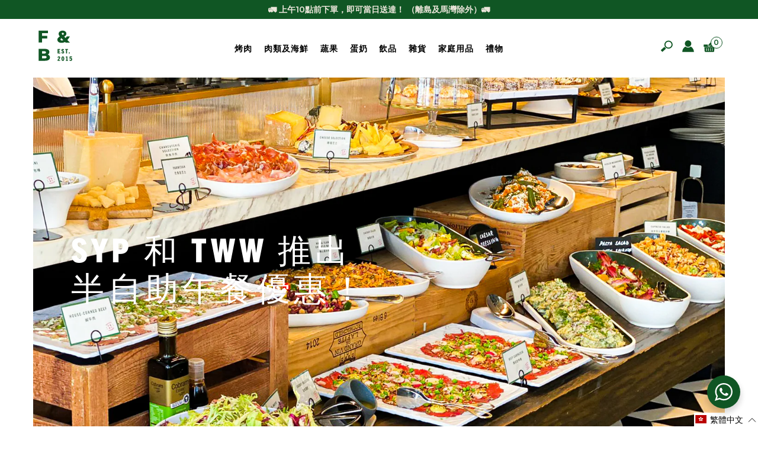

--- FILE ---
content_type: text/html; charset=utf-8
request_url: https://featherandbone.com.hk/zh/blogs/news/semi-buffet-lunch-deal-launches-in-sai-ying-pun
body_size: 57066
content:
<!doctype html>
<html lang="zh-TW">
  <head>
    <meta charset="utf-8">
    <meta http-equiv="X-UA-Compatible" content="IE=edge,chrome=1">
    <meta name="viewport" content="width=device-width,initial-scale=1,shrink-to-fit=no">
    <link rel="canonical" href="https://featherandbone.com.hk/zh/blogs/news/semi-buffet-lunch-deal-launches-in-sai-ying-pun">
    <link rel="preconnect" href="https://cdn.shopify.com" crossorigin>
    <link rel="stylesheet" href="https://use.typekit.net/ofo3ldo.css">

    
      <link rel="icon" type="image/png" href="//featherandbone.com.hk/cdn/shop/files/WhatsApp_Image_2025-01-10_at_18.51.51_e3828696_32x32.jpg?v=1736506369">
    

    <title>SYP 和 TWW 推出半自助午餐優惠！</title>

    
      <meta name="description" content="羽骨餐廳首次推出季節限定午餐特惠，即使您不在附近，也值得專程前往西營盤或荃灣西享用。自助餐僅需198港元，若加點主菜，則需228港元起。">
    

    

<meta property="og:site_name" content="Feather &amp; Bone">
<meta property="og:url" content="https://featherandbone.com.hk/zh/blogs/news/semi-buffet-lunch-deal-launches-in-sai-ying-pun">
<meta property="og:title" content="SYP 和 TWW 推出半自助午餐優惠！">
<meta property="og:type" content="article">
<meta property="og:description" content="羽骨餐廳首次推出季節限定午餐特惠，即使您不在附近，也值得專程前往西營盤或荃灣西享用。自助餐僅需198港元，若加點主菜，則需228港元起。">


  <meta property="og:image" content="http://featherandbone.com.hk/cdn/shop/articles/Semi-Buffet_at_Sai_Ying_Pun.jpg?v=1657873743">
  <meta property="og:image:secure_url" content="https://featherandbone.com.hk/cdn/shop/articles/Semi-Buffet_at_Sai_Ying_Pun.jpg?v=1657873743">
  <meta property="og:image:width" content="2048">
  <meta property="og:image:height" content="1511">





<meta name="twitter:card" content="summary_large_image">
<meta name="twitter:title" content="SYP 和 TWW 推出半自助午餐優惠！">
<meta name="twitter:description" content="羽骨餐廳首次推出季節限定午餐特惠，即使您不在附近，也值得專程前往西營盤或荃灣西享用。自助餐僅需198港元，若加點主菜，則需228港元起。">

    
    <script src="https://kit.fontawesome.com/a914e85a5c.js" crossorigin="anonymous"></script>
  <script>window.performance && window.performance.mark && window.performance.mark('shopify.content_for_header.start');</script><meta name="google-site-verification" content="cn33Oasg158Aj4ql5csiQGXCcH4wNsQdzRGS5PMMnKw">
<meta id="shopify-digital-wallet" name="shopify-digital-wallet" content="/1432027194/digital_wallets/dialog">
<link rel="alternate" type="application/atom+xml" title="Feed" href="/zh/blogs/news.atom" />
<link rel="alternate" hreflang="x-default" href="https://featherandbone.com.hk/blogs/news/semi-buffet-lunch-deal-launches-in-sai-ying-pun">
<link rel="alternate" hreflang="en-HK" href="https://featherandbone.com.hk/blogs/news/semi-buffet-lunch-deal-launches-in-sai-ying-pun">
<link rel="alternate" hreflang="zh-Hant-HK" href="https://featherandbone.com.hk/zh/blogs/news/semi-buffet-lunch-deal-launches-in-sai-ying-pun">
<script async="async" src="/checkouts/internal/preloads.js?locale=zh-HK"></script>
<script id="shopify-features" type="application/json">{"accessToken":"46b420252a256b158a8e241a53494a8d","betas":["rich-media-storefront-analytics"],"domain":"featherandbone.com.hk","predictiveSearch":true,"shopId":1432027194,"locale":"zh-tw"}</script>
<script>var Shopify = Shopify || {};
Shopify.shop = "featherandbone-com-hk.myshopify.com";
Shopify.locale = "zh-TW";
Shopify.currency = {"active":"HKD","rate":"1.0"};
Shopify.country = "HK";
Shopify.theme = {"name":"Feather \u0026 Bone 2.2 - AE Update","id":123159478381,"schema_name":"Feather \u0026 Bone","schema_version":"1.0.0","theme_store_id":null,"role":"main"};
Shopify.theme.handle = "null";
Shopify.theme.style = {"id":null,"handle":null};
Shopify.cdnHost = "featherandbone.com.hk/cdn";
Shopify.routes = Shopify.routes || {};
Shopify.routes.root = "/zh/";</script>
<script type="module">!function(o){(o.Shopify=o.Shopify||{}).modules=!0}(window);</script>
<script>!function(o){function n(){var o=[];function n(){o.push(Array.prototype.slice.apply(arguments))}return n.q=o,n}var t=o.Shopify=o.Shopify||{};t.loadFeatures=n(),t.autoloadFeatures=n()}(window);</script>
<script id="shop-js-analytics" type="application/json">{"pageType":"article"}</script>
<script defer="defer" async type="module" src="//featherandbone.com.hk/cdn/shopifycloud/shop-js/modules/v2/client.init-shop-cart-sync_D9dVssWa.zh-TW.esm.js"></script>
<script defer="defer" async type="module" src="//featherandbone.com.hk/cdn/shopifycloud/shop-js/modules/v2/chunk.common_OJXd8nZT.esm.js"></script>
<script type="module">
  await import("//featherandbone.com.hk/cdn/shopifycloud/shop-js/modules/v2/client.init-shop-cart-sync_D9dVssWa.zh-TW.esm.js");
await import("//featherandbone.com.hk/cdn/shopifycloud/shop-js/modules/v2/chunk.common_OJXd8nZT.esm.js");

  window.Shopify.SignInWithShop?.initShopCartSync?.({"fedCMEnabled":true,"windoidEnabled":true});

</script>
<script>(function() {
  var isLoaded = false;
  function asyncLoad() {
    if (isLoaded) return;
    isLoaded = true;
    var urls = ["https:\/\/app.zapiet.com\/js\/storepickup.js?shop=featherandbone-com-hk.myshopify.com","https:\/\/chimpstatic.com\/mcjs-connected\/js\/users\/8aca2daab144eb7eb38049a87\/899c50007075842ddea7491db.js?shop=featherandbone-com-hk.myshopify.com","https:\/\/live.bb.eight-cdn.com\/script.js?shop=featherandbone-com-hk.myshopify.com","https:\/\/cdn.kilatechapps.com\/media\/countdown\/1432027194.min.js?shop=featherandbone-com-hk.myshopify.com","\/\/cdn.shopify.com\/s\/files\/1\/0875\/2064\/files\/easysale-countdown-timer-1.0.0.min.js?shop=featherandbone-com-hk.myshopify.com","https:\/\/script.pop-convert.com\/new-micro\/production.pc.min.js?unique_id=featherandbone-com-hk.myshopify.com\u0026shop=featherandbone-com-hk.myshopify.com","https:\/\/cdn.s3.pop-convert.com\/pcjs.production.min.js?unique_id=featherandbone-com-hk.myshopify.com\u0026shop=featherandbone-com-hk.myshopify.com","https:\/\/cdn.hextom.com\/js\/eventpromotionbar.js?shop=featherandbone-com-hk.myshopify.com"];
    for (var i = 0; i < urls.length; i++) {
      var s = document.createElement('script');
      s.type = 'text/javascript';
      s.async = true;
      s.src = urls[i];
      var x = document.getElementsByTagName('script')[0];
      x.parentNode.insertBefore(s, x);
    }
  };
  if(window.attachEvent) {
    window.attachEvent('onload', asyncLoad);
  } else {
    window.addEventListener('load', asyncLoad, false);
  }
})();</script>
<script id="__st">var __st={"a":1432027194,"offset":28800,"reqid":"81ea7847-d4d0-45d6-ac4b-535b5ae79113-1768724821","pageurl":"featherandbone.com.hk\/zh\/blogs\/news\/semi-buffet-lunch-deal-launches-in-sai-ying-pun","s":"articles-557425459309","u":"e5463c877fe5","p":"article","rtyp":"article","rid":557425459309};</script>
<script>window.ShopifyPaypalV4VisibilityTracking = true;</script>
<script id="captcha-bootstrap">!function(){'use strict';const t='contact',e='account',n='new_comment',o=[[t,t],['blogs',n],['comments',n],[t,'customer']],c=[[e,'customer_login'],[e,'guest_login'],[e,'recover_customer_password'],[e,'create_customer']],r=t=>t.map((([t,e])=>`form[action*='/${t}']:not([data-nocaptcha='true']) input[name='form_type'][value='${e}']`)).join(','),a=t=>()=>t?[...document.querySelectorAll(t)].map((t=>t.form)):[];function s(){const t=[...o],e=r(t);return a(e)}const i='password',u='form_key',d=['recaptcha-v3-token','g-recaptcha-response','h-captcha-response',i],f=()=>{try{return window.sessionStorage}catch{return}},m='__shopify_v',_=t=>t.elements[u];function p(t,e,n=!1){try{const o=window.sessionStorage,c=JSON.parse(o.getItem(e)),{data:r}=function(t){const{data:e,action:n}=t;return t[m]||n?{data:e,action:n}:{data:t,action:n}}(c);for(const[e,n]of Object.entries(r))t.elements[e]&&(t.elements[e].value=n);n&&o.removeItem(e)}catch(o){console.error('form repopulation failed',{error:o})}}const l='form_type',E='cptcha';function T(t){t.dataset[E]=!0}const w=window,h=w.document,L='Shopify',v='ce_forms',y='captcha';let A=!1;((t,e)=>{const n=(g='f06e6c50-85a8-45c8-87d0-21a2b65856fe',I='https://cdn.shopify.com/shopifycloud/storefront-forms-hcaptcha/ce_storefront_forms_captcha_hcaptcha.v1.5.2.iife.js',D={infoText:'已受到 hCaptcha 保護',privacyText:'隱私',termsText:'條款'},(t,e,n)=>{const o=w[L][v],c=o.bindForm;if(c)return c(t,g,e,D).then(n);var r;o.q.push([[t,g,e,D],n]),r=I,A||(h.body.append(Object.assign(h.createElement('script'),{id:'captcha-provider',async:!0,src:r})),A=!0)});var g,I,D;w[L]=w[L]||{},w[L][v]=w[L][v]||{},w[L][v].q=[],w[L][y]=w[L][y]||{},w[L][y].protect=function(t,e){n(t,void 0,e),T(t)},Object.freeze(w[L][y]),function(t,e,n,w,h,L){const[v,y,A,g]=function(t,e,n){const i=e?o:[],u=t?c:[],d=[...i,...u],f=r(d),m=r(i),_=r(d.filter((([t,e])=>n.includes(e))));return[a(f),a(m),a(_),s()]}(w,h,L),I=t=>{const e=t.target;return e instanceof HTMLFormElement?e:e&&e.form},D=t=>v().includes(t);t.addEventListener('submit',(t=>{const e=I(t);if(!e)return;const n=D(e)&&!e.dataset.hcaptchaBound&&!e.dataset.recaptchaBound,o=_(e),c=g().includes(e)&&(!o||!o.value);(n||c)&&t.preventDefault(),c&&!n&&(function(t){try{if(!f())return;!function(t){const e=f();if(!e)return;const n=_(t);if(!n)return;const o=n.value;o&&e.removeItem(o)}(t);const e=Array.from(Array(32),(()=>Math.random().toString(36)[2])).join('');!function(t,e){_(t)||t.append(Object.assign(document.createElement('input'),{type:'hidden',name:u})),t.elements[u].value=e}(t,e),function(t,e){const n=f();if(!n)return;const o=[...t.querySelectorAll(`input[type='${i}']`)].map((({name:t})=>t)),c=[...d,...o],r={};for(const[a,s]of new FormData(t).entries())c.includes(a)||(r[a]=s);n.setItem(e,JSON.stringify({[m]:1,action:t.action,data:r}))}(t,e)}catch(e){console.error('failed to persist form',e)}}(e),e.submit())}));const S=(t,e)=>{t&&!t.dataset[E]&&(n(t,e.some((e=>e===t))),T(t))};for(const o of['focusin','change'])t.addEventListener(o,(t=>{const e=I(t);D(e)&&S(e,y())}));const B=e.get('form_key'),M=e.get(l),P=B&&M;t.addEventListener('DOMContentLoaded',(()=>{const t=y();if(P)for(const e of t)e.elements[l].value===M&&p(e,B);[...new Set([...A(),...v().filter((t=>'true'===t.dataset.shopifyCaptcha))])].forEach((e=>S(e,t)))}))}(h,new URLSearchParams(w.location.search),n,t,e,['guest_login'])})(!1,!0)}();</script>
<script integrity="sha256-4kQ18oKyAcykRKYeNunJcIwy7WH5gtpwJnB7kiuLZ1E=" data-source-attribution="shopify.loadfeatures" defer="defer" src="//featherandbone.com.hk/cdn/shopifycloud/storefront/assets/storefront/load_feature-a0a9edcb.js" crossorigin="anonymous"></script>
<script data-source-attribution="shopify.dynamic_checkout.dynamic.init">var Shopify=Shopify||{};Shopify.PaymentButton=Shopify.PaymentButton||{isStorefrontPortableWallets:!0,init:function(){window.Shopify.PaymentButton.init=function(){};var t=document.createElement("script");t.src="https://featherandbone.com.hk/cdn/shopifycloud/portable-wallets/latest/portable-wallets.zh-tw.js",t.type="module",document.head.appendChild(t)}};
</script>
<script data-source-attribution="shopify.dynamic_checkout.buyer_consent">
  function portableWalletsHideBuyerConsent(e){var t=document.getElementById("shopify-buyer-consent"),n=document.getElementById("shopify-subscription-policy-button");t&&n&&(t.classList.add("hidden"),t.setAttribute("aria-hidden","true"),n.removeEventListener("click",e))}function portableWalletsShowBuyerConsent(e){var t=document.getElementById("shopify-buyer-consent"),n=document.getElementById("shopify-subscription-policy-button");t&&n&&(t.classList.remove("hidden"),t.removeAttribute("aria-hidden"),n.addEventListener("click",e))}window.Shopify?.PaymentButton&&(window.Shopify.PaymentButton.hideBuyerConsent=portableWalletsHideBuyerConsent,window.Shopify.PaymentButton.showBuyerConsent=portableWalletsShowBuyerConsent);
</script>
<script data-source-attribution="shopify.dynamic_checkout.cart.bootstrap">document.addEventListener("DOMContentLoaded",(function(){function t(){return document.querySelector("shopify-accelerated-checkout-cart, shopify-accelerated-checkout")}if(t())Shopify.PaymentButton.init();else{new MutationObserver((function(e,n){t()&&(Shopify.PaymentButton.init(),n.disconnect())})).observe(document.body,{childList:!0,subtree:!0})}}));
</script>

<script>window.performance && window.performance.mark && window.performance.mark('shopify.content_for_header.end');</script> <!-- Header hook for plugins -->

    <link href="//featherandbone.com.hk/cdn/shop/t/80/assets/reset.css?v=168132636424791517591690259120" rel="stylesheet" type="text/css" media="all" />

    <style data-shopify>
      @import url('https://fonts.googleapis.com/css2?family=Cormorant:wght@500&family=Montserrat:wght@600;800&display=swap');

      :root {
        --font-body-family: 'Cormorant', serif;
        --font-body-style: normal;
        --font-body-weight: 500;

        --font-heading-family: trade-gothic-next-condensed, sans-serif;
        --font-heading-weight: 800;
        --font-heading-style: normal;

        --font-subheading-family: 'Montserrat', sans-serif;
        --font-subheading-style: normal;
        --font-subheading-weight: 600;

        --type-extra-bold: 800;

        --color-farmers-green: #105624;
        --color-vintage-white: #EDE7DC;
        --color-brilliant-white: #FFFFFF;
        --color-stamp-crimson: #FB1F14;
        --color-black: #000000;

        --bar-width: 18px;
        --bar-height: 3px;
        --bar-spacing: 5px;

        --border-farmers-green: 1px solid var(--color-farmers-green);
        --border-vintage-white: 1px solid var(--color-vintage-white);

        --border-button: 2px solid var(--color-black);
        --viewport-height: 100vh;
      }

      *,
      *::before,
      *::after {
        box-sizing: inherit;
      }

      html {
        box-sizing: border-box;
        font-size: 18px;
      }

      body {
        font-size: 16px;
        line-height: 1.5;
        font-family: var(--font-body-family);
        font-style: var(--font-body-style);
        font-weight: var(--font-body-weight);

        background-color: var(--color-brilliant-white);
        color: var(--color-black);
      }

      @media (min-width: 960px) {
        body {
          font-size: 18px;
        }

        main#MainContent {
          padding-top: 132px;
          margin-top: -132px;
        }
      }

    </style>

    
    <link href="//featherandbone.com.hk/cdn/shop/t/80/assets/base.css?v=11295816036960221761690259120" rel="stylesheet" type="text/css" media="all" />
  
                  <script src="//featherandbone.com.hk/cdn/shop/t/80/assets/bss-file-configdata.js?v=19453381437224918031690259120" type="text/javascript"></script><script>
              if (typeof BSS_PL == 'undefined') {
                  var BSS_PL = {};
              }
              
              var bssPlApiServer = "https://product-labels-pro.bsscommerce.com";
              BSS_PL.customerTags = 'null';
              BSS_PL.configData = configDatas;
              BSS_PL.storeId = 23721;
              BSS_PL.currentPlan = "false";
              BSS_PL.storeIdCustomOld = "10678";
              BSS_PL.storeIdOldWIthPriority = "12200";
              BSS_PL.apiServerProduction = "https://product-labels-pro.bsscommerce.com";
              
              </script>
          <style>
.homepage-slideshow .slick-slide .bss_pl_img {
    visibility: hidden !important;
}
</style>
                    

<!-- BEGIN app block: shopify://apps/advance-reorder-repeat-order/blocks/adv-block/2dd67710-95db-4aa2-93c7-6a6c6f57d67f --><script>
	var advance_reorder_money_format = "HK${{amount}}"	
</script>
<script type="text/javascript" defer="defer" src="https://app.identixweb.com/advance-reorder/assets/js/advance-reorder.js"></script>


<!-- END app block --><!-- BEGIN app block: shopify://apps/bundle-builder-kitenzo/blocks/bundle-page-redirect/78802baf-205d-4d1d-908c-fae911f24e36 -->


<!-- END app block --><!-- BEGIN app block: shopify://apps/elegantsy-product-labels/blocks/app-embed/c30636bd-a076-406e-8881-3527b45b58d0 --><script src="https://product-labels.zend-apps.com/script/3692/p-label_49661.js" async></script><!-- END app block --><!-- BEGIN app block: shopify://apps/zapiet-pickup-delivery/blocks/app-embed/5599aff0-8af1-473a-a372-ecd72a32b4d5 -->









    <style>#storePickupApp {
}</style>




<script type="text/javascript">
    var zapietTranslations = {};

    window.ZapietMethods = {"pickup":{"active":true,"enabled":true,"name":"Pickup","sort":0,"status":{"condition":"price","operator":"morethan","value":0,"enabled":true,"product_conditions":{"enabled":true,"value":"Delivery Only","enable":false,"property":"tags","hide_button":false}},"button":{"type":"default","default":"https:\/\/zapiet.s3.us-west-2.amazonaws.com\/images\/mIbNSd33EaVPc9N2pFWtrP6dEHzRtUX6sKd7yRui.jpeg","hover":"","active":"https:\/\/zapiet.s3.us-west-2.amazonaws.com\/images\/M1DNrMPPg1RYyFsli6yoX5KNnfnWrjSP3FrYejk7.jpeg"}},"delivery":{"active":false,"enabled":true,"name":"Delivery","sort":1,"status":{"condition":"price","operator":"morethan","value":0,"enabled":true,"product_conditions":{"enabled":false,"value":"Pickup Only,Shipping Only","enable":false,"property":"tags","hide_button":false}},"button":{"type":"default","default":null,"hover":"","active":null}},"shipping":{"active":false,"enabled":false,"name":"Shipping","sort":1,"status":{"condition":"price","operator":"morethan","value":0,"enabled":true,"product_conditions":{"enabled":false,"value":"Delivery Only,Pickup Only","enable":false,"property":"tags","hide_button":false}},"button":{"type":"default","default":"https:\/\/zapiet.s3.us-west-2.amazonaws.com\/images\/yLTS60GU4YDlt13hS9jEinWKim8UVPsz29jzDxMU.jpeg","hover":"","active":"https:\/\/zapiet.s3.us-west-2.amazonaws.com\/images\/JYGmBBuRTwHDChh70Z6DoZ2GVAgXP5REjySCvK0A.jpeg"}}}
    window.ZapietEvent = {
        listen: function(eventKey, callback) {
            if (!this.listeners) {
                this.listeners = [];
            }
            this.listeners.push({
                eventKey: eventKey,
                callback: callback
            });
        },
    };

    

    
        
        var language_settings = {"enable_app":true,"enable_geo_search_for_pickups":false,"pickup_region_filter_enabled":false,"pickup_region_filter_field":null,"currency":"HKD","weight_format":"kg","pickup.enable_map":false,"delivery_validation_method":"no_validation","base_country_name":"Hong Kong","base_country_code":null,"method_display_style":"default","default_method_display_style":"classic","date_format":"l, F j, Y","time_format":"h:i A","week_day_start":"Sun","pickup_address_format":"<span><strong>{{company_name}}</strong></span><span>{{address_line_1}}<br />{{city}}</span>{{more_information}}","rates_enabled":true,"payment_customization_enabled":false,"distance_format":"km","enable_delivery_address_autocompletion":false,"enable_delivery_current_location":false,"enable_pickup_address_autocompletion":false,"pickup_date_picker_enabled":true,"pickup_time_picker_enabled":true,"delivery_note_enabled":false,"delivery_note_required":false,"delivery_date_picker_enabled":true,"delivery_time_picker_enabled":true,"shipping.date_picker_enabled":true,"delivery_validate_cart":true,"pickup_validate_cart":false,"gmak":"","enable_checkout_locale":true,"enable_checkout_url":true,"disable_widget_for_digital_items":true,"disable_widget_for_product_handles":"gift-card","colors":{"widget_active_background_color":null,"widget_active_border_color":null,"widget_active_icon_color":null,"widget_active_text_color":null,"widget_inactive_background_color":null,"widget_inactive_border_color":null,"widget_inactive_icon_color":null,"widget_inactive_text_color":null},"delivery_validator":{"enabled":false,"show_on_page_load":true,"sticky":true},"checkout":{"delivery":{"discount_code":null,"prepopulate_shipping_address":true,"preselect_first_available_time":true},"pickup":{"discount_code":null,"prepopulate_shipping_address":true,"customer_phone_required":false,"preselect_first_location":true,"preselect_first_available_time":true},"shipping":{"discount_code":""}},"day_name_attribute_enabled":false,"methods":{"pickup":{"active":true,"enabled":true,"name":"Pickup","sort":0,"status":{"condition":"price","operator":"morethan","value":0,"enabled":true,"product_conditions":{"enabled":true,"value":"Delivery Only","enable":false,"property":"tags","hide_button":false}},"button":{"type":"default","default":"https://zapiet.s3.us-west-2.amazonaws.com/images/mIbNSd33EaVPc9N2pFWtrP6dEHzRtUX6sKd7yRui.jpeg","hover":"","active":"https://zapiet.s3.us-west-2.amazonaws.com/images/M1DNrMPPg1RYyFsli6yoX5KNnfnWrjSP3FrYejk7.jpeg"}},"delivery":{"active":false,"enabled":true,"name":"Delivery","sort":1,"status":{"condition":"price","operator":"morethan","value":0,"enabled":true,"product_conditions":{"enabled":false,"value":"Pickup Only,Shipping Only","enable":false,"property":"tags","hide_button":false}},"button":{"type":"default","default":null,"hover":"","active":null}},"shipping":{"active":false,"enabled":false,"name":"Shipping","sort":1,"status":{"condition":"price","operator":"morethan","value":0,"enabled":true,"product_conditions":{"enabled":false,"value":"Delivery Only,Pickup Only","enable":false,"property":"tags","hide_button":false}},"button":{"type":"default","default":"https://zapiet.s3.us-west-2.amazonaws.com/images/yLTS60GU4YDlt13hS9jEinWKim8UVPsz29jzDxMU.jpeg","hover":"","active":"https://zapiet.s3.us-west-2.amazonaws.com/images/JYGmBBuRTwHDChh70Z6DoZ2GVAgXP5REjySCvK0A.jpeg"}}},"translations":{"methods":{"shipping":"Shipping","pickup":"Pickups","delivery":"Delivery"},"calendar":{"january":"January","february":"February","march":"March","april":"April","may":"May","june":"June","july":"July","august":"August","september":"September","october":"October","november":"November","december":"December","sunday":"Sun","monday":"Mon","tuesday":"Tue","wednesday":"Wed","thursday":"Thu","friday":"Fri","saturday":"Sat","today":"","close":"","labelMonthNext":"Next month","labelMonthPrev":"Previous month","labelMonthSelect":"Select a month","labelYearSelect":"Select a year","and":"and","between":"between"},"pickup":{"heading":"Store Pickup","note":"","location_placeholder":"Enter your postal code ...","filter_by_region_placeholder":"Filter by state/province","location_label":"Choose a location.","datepicker_label":"Choose a date and time.","date_time_output":"{{DATE}} at {{TIME}}","datepicker_placeholder":"Choose a date and time.","locations_found":"Please select a pickup location:","no_locations_found":"Sorry, pickup is not available for your selected items.","no_locations_region":"Sorry, pickup is not available in your region.","no_date_time_selected":"Please select a date & time.","checkout_button":"Checkout","could_not_find_location":"Sorry, we could not find your location.","checkout_error":"Please select a date and time for pickup.","more_information":"More information","opening_hours":"Opening hours","dates_not_available":"Sorry, your selected items are not currently available for pickup.","min_order_total":"Minimum order value for pickup is $0.00","min_order_weight":"Minimum order weight for pickup is {{ weight }}","max_order_total":"Maximum order value for pickup is $0.00","max_order_weight":"Maximum order weight for pickup is {{ weight }}","cart_eligibility_error":"Sorry, pickup is not available for your selected items.","location_error":"Please select a pickup location.","preselect_first_available_time":"Select a time","method_not_available":"Not available","pickup_note_label":"Please enter pickup instructions (optional)","pickup_note_label_required":"Please enter pickup instructions (required)","pickup_note_error":"Please enter pickup instructions"},"delivery":{"heading":"Local Delivery","note":"Enter your postal code to check if you are eligible for local delivery:","location_placeholder":"Enter your postal code ...","datepicker_label":"Choose a date and time.","datepicker_placeholder":"Choose a date and time.","date_time_output":"{{DATE}} between {{SLOT_START_TIME}} and {{SLOT_END_TIME}}","available":"Great! You are eligible for delivery.","not_available":"Sorry, delivery is not available in your area.","no_date_time_selected":"Please select a date & time for delivery.","checkout_button":"Checkout","could_not_find_location":"Sorry, we could not find your location.","checkout_error":"Please enter a valid zipcode and select your preferred date and time for delivery.","cart_eligibility_error":"Sorry, delivery is not available for your selected items.","dates_not_available":"Sorry, your selected items are not currently available for delivery.","min_order_total":"Minimum order value for delivery is $0.00","min_order_weight":"Minimum order weight for delivery is {{ weight }}","max_order_total":"Maximum order value for delivery is $0.00","max_order_weight":"Maximum order weight for delivery is {{ weight }}","delivery_validator_prelude":"Do we deliver?","delivery_validator_placeholder":"Enter your postal code ...","delivery_validator_button_label":"Go","delivery_validator_eligible_heading":"Great, we deliver to your area!","delivery_validator_eligible_content":"To start shopping just click the button below","delivery_validator_eligible_button_label":"Continue shopping","delivery_validator_not_eligible_heading":"Sorry, we do not deliver to your area","delivery_validator_not_eligible_content":"You are more then welcome to continue browsing our store","delivery_validator_not_eligible_button_label":"Continue shopping","delivery_validator_error_heading":"An error occured","delivery_validator_error_content":"Sorry, it looks like we have encountered an unexpected error. Please try again.","delivery_validator_error_button_label":"Continue shopping","delivery_note_label":"Please enter delivery instructions (optional)","delivery_note_label_required":"Please enter delivery instructions (required)","delivery_note_error":"Please enter delivery instructions","delivery_validator_eligible_button_link":"#","delivery_validator_not_eligible_button_link":"#","delivery_validator_error_button_link":"#","preselect_first_available_time":"Select a time","method_not_available":"Not available"},"shipping":{"heading":"Shipping","note":"Please click the checkout button to continue.","checkout_button":"Checkout","datepicker_placeholder":"Choose a date.","checkout_error":"Please choose a date for shipping.","min_order_total":"Minimum order value for shipping is $0.00","min_order_weight":"Minimum order weight for shipping is {{ weight }}","max_order_total":"Maximum order value for shipping is $0.00","max_order_weight":"Maximum order weight for shipping is {{ weight }}","cart_eligibility_error":"Sorry, shipping is not available for your selected items.","method_not_available":"Not available"},"widget":{"zapiet_id_error":"There was a problem adding the Zapiet ID to your cart","attributes_error":"There was a problem adding the attributes to your cart","no_delivery_options_available":"No delivery options are available for your products","daily_limits_modal_title":"Some items in your cart are unavailable for the selected date.","daily_limits_modal_description":"Select a different date or adjust your cart.","daily_limits_modal_close_button":"Review products","daily_limits_modal_change_date_button":"Change date","daily_limits_modal_out_of_stock_label":"Out of stock","daily_limits_modal_only_left_label":"Only {{ quantity }} left","sms_consent":"I would like to receive SMS notifications about my order updates.","no_checkout_method_error":"Please select a delivery option"},"order_status":{"pickup_details_heading":"Pickup details","pickup_details_text":"Your order will be ready for collection at our {{ Pickup-Location-Company }} location{% if Pickup-Date %} on {{ Pickup-Date | date: \"%A, %d %B\" }}{% if Pickup-Time %} at {{ Pickup-Time }}{% endif %}{% endif %}","delivery_details_heading":"Delivery details","delivery_details_text":"Your order will be delivered locally by our team{% if Delivery-Date %} on the {{ Delivery-Date | date: \"%A, %d %B\" }}{% if Delivery-Time %} between {{ Delivery-Time }}{% endif %}{% endif %}","shipping_details_heading":"Shipping details","shipping_details_text":"Your order will arrive soon{% if Shipping-Date %} on the {{ Shipping-Date | date: \"%A, %d %B\" }}{% endif %}"},"product_widget":{"title":"Delivery and pickup options:","pickup_at":"Pickup at {{ location }}","ready_for_collection":"Ready for collection from","on":"on","view_all_stores":"View all stores","pickup_not_available_item":"Pickup not available for this item","delivery_not_available_location":"Delivery not available for {{ postal_code }}","delivered_by":"Delivered by {{ date }}","delivered_today":"Delivered today","change":"Change","tomorrow":"tomorrow","today":"today","delivery_to":"Delivery to {{ postal_code }}","showing_options_for":"Showing options for {{ postal_code }}","modal_heading":"Select a store for pickup","modal_subheading":"Showing stores near {{ postal_code }}","show_opening_hours":"Show opening hours","hide_opening_hours":"Hide opening hours","closed":"Closed","input_placeholder":"Enter your postal code","input_button":"Check","input_error":"Add a postal code to check available delivery and pickup options.","pickup_available":"Pickup available","not_available":"Not available","select":"Select","selected":"Selected","find_a_store":"Find a store"},"shipping_language_code":"en","delivery_language_code":"en-AU","pickup_language_code":"en-CA"},"default_language":"en","region":"us-2","api_region":"api-us","enable_zapiet_id_all_items":false,"widget_restore_state_on_load":false,"draft_orders_enabled":false,"preselect_checkout_method":true,"widget_show_could_not_locate_div_error":true,"checkout_extension_enabled":false,"show_pickup_consent_checkbox":false,"show_delivery_consent_checkbox":false,"subscription_paused":false,"pickup_note_enabled":true,"pickup_note_required":false,"shipping_note_enabled":false,"shipping_note_required":false,"asset_url":"https://d1nsc3vx6l3v3t.cloudfront.net/7a829b9f-e63d-48b6-ac17-a8d9955e49e3/"};
        zapietTranslations["en"] = language_settings.translations;
    
        
        var language_settings = {"enable_app":true,"enable_geo_search_for_pickups":false,"pickup_region_filter_enabled":false,"pickup_region_filter_field":null,"currency":"HKD","weight_format":"kg","pickup.enable_map":false,"delivery_validation_method":"no_validation","base_country_name":"Hong Kong","base_country_code":null,"method_display_style":"default","default_method_display_style":"classic","date_format":"l, F j, Y","time_format":"h:i A","week_day_start":"Sun","pickup_address_format":"<span><strong>{{company_name}}</strong></span><span>{{address_line_1}}<br />{{city}}</span>{{more_information}}","rates_enabled":true,"payment_customization_enabled":false,"distance_format":"km","enable_delivery_address_autocompletion":false,"enable_delivery_current_location":false,"enable_pickup_address_autocompletion":false,"pickup_date_picker_enabled":true,"pickup_time_picker_enabled":true,"delivery_note_enabled":false,"delivery_note_required":false,"delivery_date_picker_enabled":true,"delivery_time_picker_enabled":true,"shipping.date_picker_enabled":true,"delivery_validate_cart":true,"pickup_validate_cart":false,"gmak":"","enable_checkout_locale":true,"enable_checkout_url":true,"disable_widget_for_digital_items":true,"disable_widget_for_product_handles":"gift-card","colors":{"widget_active_background_color":null,"widget_active_border_color":null,"widget_active_icon_color":null,"widget_active_text_color":null,"widget_inactive_background_color":null,"widget_inactive_border_color":null,"widget_inactive_icon_color":null,"widget_inactive_text_color":null},"delivery_validator":{"enabled":false,"show_on_page_load":true,"sticky":true},"checkout":{"delivery":{"discount_code":null,"prepopulate_shipping_address":true,"preselect_first_available_time":true},"pickup":{"discount_code":null,"prepopulate_shipping_address":true,"customer_phone_required":false,"preselect_first_location":true,"preselect_first_available_time":true},"shipping":{"discount_code":""}},"day_name_attribute_enabled":false,"methods":{"pickup":{"active":true,"enabled":true,"name":"Pickup","sort":0,"status":{"condition":"price","operator":"morethan","value":0,"enabled":true,"product_conditions":{"enabled":true,"value":"Delivery Only","enable":false,"property":"tags","hide_button":false}},"button":{"type":"default","default":"https://zapiet.s3.us-west-2.amazonaws.com/images/mIbNSd33EaVPc9N2pFWtrP6dEHzRtUX6sKd7yRui.jpeg","hover":"","active":"https://zapiet.s3.us-west-2.amazonaws.com/images/M1DNrMPPg1RYyFsli6yoX5KNnfnWrjSP3FrYejk7.jpeg"}},"delivery":{"active":false,"enabled":true,"name":"Delivery","sort":1,"status":{"condition":"price","operator":"morethan","value":0,"enabled":true,"product_conditions":{"enabled":false,"value":"Pickup Only,Shipping Only","enable":false,"property":"tags","hide_button":false}},"button":{"type":"default","default":null,"hover":"","active":null}},"shipping":{"active":false,"enabled":false,"name":"Shipping","sort":1,"status":{"condition":"price","operator":"morethan","value":0,"enabled":true,"product_conditions":{"enabled":false,"value":"Delivery Only,Pickup Only","enable":false,"property":"tags","hide_button":false}},"button":{"type":"default","default":"https://zapiet.s3.us-west-2.amazonaws.com/images/yLTS60GU4YDlt13hS9jEinWKim8UVPsz29jzDxMU.jpeg","hover":"","active":"https://zapiet.s3.us-west-2.amazonaws.com/images/JYGmBBuRTwHDChh70Z6DoZ2GVAgXP5REjySCvK0A.jpeg"}}},"translations":{"methods":{"shipping":"运送","pickup":"取货","delivery":"交付"},"calendar":{"january":"一月","february":"二月","march":"三月","april":"四月","may":"五月","june":"六月","july":"七月","august":"八月","september":"九月","october":"十月","november":"十一月","december":"十二月","sunday":"周日","monday":"周一","tuesday":"周二","wednesday":"周三","thursday":"周四","friday":"周五","saturday":"周六","today":null,"close":null,"labelMonthNext":"下个月","labelMonthPrev":"上个月","labelMonthSelect":"选择一个月","labelYearSelect":"选择一年","and":"和","between":"之间"},"pickup":{"heading":"店舖自取","note":"尋找最近取貨地點：","location_placeholder":"輸入您的郵政編碼...","filter_by_region_placeholder":"按地區篩選","location_label":"選擇地點","datepicker_label":"取貨日期及時間","date_time_output":"{{DATE}} 在 {{TIME}}","datepicker_placeholder":"選擇取貨日期及時間","locations_found":"請選擇取貨地點、日期及時間：","no_locations_found":"抱歉，我們未有找到取貨地點。","no_date_time_selected":"未有選擇取貨日期及時間","checkout_button":"付款","could_not_find_location":"抱歉，我們無法找到您的位置。","checkout_error":"用戶未有選擇取貨地點、日期及時間","dates_not_available":"抱歉，您的物品目前無法安排取貨。","cart_eligibility_error":"抱歉，无法为您选择的物品取货。","min_order_total":"最小起订量为 $0.00","min_order_weight":"最小起订重量为 {{ weight }}","max_order_total":"取货的最大订单价值为 $0.00","max_order_weight":"提货的最大订单重量为 {{ weight }}","more_information":"更多信息","opening_hours":"营业时间","no_locations_region":"Sorry, pickup is not available in your region.","location_error":"Please select a pickup location.","preselect_first_available_time":"Select a time","method_not_available":"Not available"},"delivery":{"heading":"本地交付","note":"请在下列空白栏中输入您的邮政编码以检测您是否符合本地交付：","location_placeholder":"输入您的邮政编码...","datepicker_label":"取货日期和时间。","datepicker_placeholder":"选择取货日期和时间。","date_time_output":"{{DATE}} 在 {{SLOT_START_TIME}} 和 {{SLOT_END_TIME}} 之间","available":"太棒了！您符合送货资格。","not_available":"对不起，无法送往您的地区。","no_date_time_selected":"请选择一个交付日期和时间。","checkout_button":"付款","could_not_find_location":"对不起，我们无法找到您的位置。","checkout_error":"请输入一个有效邮政编码，并选择您首选的交付日期和时间。","cart_eligibility_error":"很抱歉，您的选定项目无法送达。","min_order_total":"交货的最小订单价值为 $0.00","min_order_weight":"最小起订重量为 {{ weight }}","max_order_total":"交付的最大订单价值为 $0.00","max_order_weight":"交货的最大订单重量为 {{ weight }}","dates_not_available":"抱歉，您的商品目前无法交付。","delivery_validator_prelude":"我们是否提供运送服务？","delivery_validator_placeholder":"输入您的邮政编码……","delivery_validator_button_label":"搜索","delivery_validator_eligible_heading":"太好了，我们可以运送至您所在的地区！","delivery_validator_eligible_content":"点击下方按钮即可开始购物","delivery_validator_eligible_button_label":"继续购物","delivery_validator_not_eligible_heading":"抱歉，我们无法运送至您所在的地区","delivery_validator_not_eligible_content":"欢迎您继续浏览我们的商店","delivery_validator_not_eligible_button_label":"继续购物","delivery_validator_error_heading":"发生错误","delivery_validator_error_content":"抱歉，我们遇到了一个意想不到的错误。","delivery_validator_error_button_label":"继续购物","delivery_note_label":"Please enter delivery instructions (optional)","delivery_note_label_required":"Please enter delivery instructions (required)","delivery_note_error":"Please enter delivery instructions","delivery_validator_eligible_button_link":"#","delivery_validator_not_eligible_button_link":"#","delivery_validator_error_button_link":"#","preselect_first_available_time":"Select a time","method_not_available":"Not available"},"shipping":{"heading":"运送","note":"请点击付款按钮继续。","checkout_button":"付款","datepicker_placeholder":"选择取货日期和时间。","checkout_error":"请选择运送日期。","cart_eligibility_error":"抱歉，您选择的商品无法运送。","min_order_total":"最低订购金额为 $0.00","min_order_weight":"最小订购重量为 {{ weight }}","max_order_total":"运输的最大订单价值为 $0.00","max_order_weight":"运输的最大订单重量为 {{ weight }}","method_not_available":"Not available"},"widget":{"zapiet_id_error":"There was a problem adding the Zapiet ID to your cart","attributes_error":"There was a problem adding the attributes to your cart","no_delivery_options_available":"No delivery options are available for your products","daily_limits_modal_title":"Some items in your cart are unavailable for the selected date.","daily_limits_modal_description":"Select a different date or adjust your cart.","daily_limits_modal_close_button":"Review products","daily_limits_modal_change_date_button":"Change date","daily_limits_modal_out_of_stock_label":"Out of stock","daily_limits_modal_only_left_label":"Only {{ quantity }} left","sms_consent":"I would like to receive SMS notifications about my order updates.","no_checkout_method_error":"Please select a delivery option"},"order_status":{"pickup_details_heading":"Pickup details","pickup_details_text":"Your order will be ready for collection at our {{ Pickup-Location-Company }} location{% if Pickup-Date %} on {{ Pickup-Date | date: \"%A, %d %B\" }}{% if Pickup-Time %} at {{ Pickup-Time }}{% endif %}{% endif %}","delivery_details_heading":"Delivery details","delivery_details_text":"Your order will be delivered locally by our team{% if Delivery-Date %} on the {{ Delivery-Date | date: \"%A, %d %B\" }}{% if Delivery-Time %} between {{ Delivery-Time }}{% endif %}{% endif %}","shipping_details_heading":"Shipping details","shipping_details_text":"Your order will arrive soon{% if Shipping-Date %} on the {{ Shipping-Date | date: \"%A, %d %B\" }}{% endif %}"},"product_widget":{"title":"Delivery and pickup options:","pickup_at":"Pickup at {{ location }}","ready_for_collection":"Ready for collection from","on":"on","view_all_stores":"View all stores","pickup_not_available_item":"Pickup not available for this item","delivery_not_available_location":"Delivery not available for {{ postal_code }}","delivered_by":"Delivered by {{ date }}","delivered_today":"Delivered today","change":"Change","tomorrow":"tomorrow","today":"today","delivery_to":"Delivery to {{ postal_code }}","showing_options_for":"Showing options for {{ postal_code }}","modal_heading":"Select a store for pickup","modal_subheading":"Showing stores near {{ postal_code }}","show_opening_hours":"Show opening hours","hide_opening_hours":"Hide opening hours","closed":"Closed","input_placeholder":"Enter your postal code","input_button":"Check","input_error":"Add a postal code to check available delivery and pickup options.","pickup_available":"Pickup available","not_available":"Not available","select":"Select","selected":"Selected","find_a_store":"Find a store"},"shipping_language_code":"zh-TW","delivery_language_code":"en-AU","pickup_language_code":"en-CA"},"default_language":"en","region":"us-2","api_region":"api-us","enable_zapiet_id_all_items":false,"widget_restore_state_on_load":false,"draft_orders_enabled":false,"preselect_checkout_method":true,"widget_show_could_not_locate_div_error":true,"checkout_extension_enabled":false,"show_pickup_consent_checkbox":false,"show_delivery_consent_checkbox":false,"subscription_paused":false,"pickup_note_enabled":true,"pickup_note_required":false,"shipping_note_enabled":false,"shipping_note_required":false,"asset_url":"https://d1nsc3vx6l3v3t.cloudfront.net/7a829b9f-e63d-48b6-ac17-a8d9955e49e3/"};
        zapietTranslations["zh-TW"] = language_settings.translations;
    

    function initializeZapietApp() {
        var products = [];

        

        window.ZapietCachedSettings = {
            cached_config: {"enable_app":true,"enable_geo_search_for_pickups":false,"pickup_region_filter_enabled":false,"pickup_region_filter_field":null,"currency":"HKD","weight_format":"kg","pickup.enable_map":false,"delivery_validation_method":"no_validation","base_country_name":"Hong Kong","base_country_code":null,"method_display_style":"default","default_method_display_style":"classic","date_format":"l, F j, Y","time_format":"h:i A","week_day_start":"Sun","pickup_address_format":"<span><strong>{{company_name}}</strong></span><span>{{address_line_1}}<br />{{city}}</span>{{more_information}}","rates_enabled":true,"payment_customization_enabled":false,"distance_format":"km","enable_delivery_address_autocompletion":false,"enable_delivery_current_location":false,"enable_pickup_address_autocompletion":false,"pickup_date_picker_enabled":true,"pickup_time_picker_enabled":true,"delivery_note_enabled":false,"delivery_note_required":false,"delivery_date_picker_enabled":true,"delivery_time_picker_enabled":true,"shipping.date_picker_enabled":true,"delivery_validate_cart":true,"pickup_validate_cart":false,"gmak":"","enable_checkout_locale":true,"enable_checkout_url":true,"disable_widget_for_digital_items":true,"disable_widget_for_product_handles":"gift-card","colors":{"widget_active_background_color":null,"widget_active_border_color":null,"widget_active_icon_color":null,"widget_active_text_color":null,"widget_inactive_background_color":null,"widget_inactive_border_color":null,"widget_inactive_icon_color":null,"widget_inactive_text_color":null},"delivery_validator":{"enabled":false,"show_on_page_load":true,"sticky":true},"checkout":{"delivery":{"discount_code":null,"prepopulate_shipping_address":true,"preselect_first_available_time":true},"pickup":{"discount_code":null,"prepopulate_shipping_address":true,"customer_phone_required":false,"preselect_first_location":true,"preselect_first_available_time":true},"shipping":{"discount_code":""}},"day_name_attribute_enabled":false,"methods":{"pickup":{"active":true,"enabled":true,"name":"Pickup","sort":0,"status":{"condition":"price","operator":"morethan","value":0,"enabled":true,"product_conditions":{"enabled":true,"value":"Delivery Only","enable":false,"property":"tags","hide_button":false}},"button":{"type":"default","default":"https://zapiet.s3.us-west-2.amazonaws.com/images/mIbNSd33EaVPc9N2pFWtrP6dEHzRtUX6sKd7yRui.jpeg","hover":"","active":"https://zapiet.s3.us-west-2.amazonaws.com/images/M1DNrMPPg1RYyFsli6yoX5KNnfnWrjSP3FrYejk7.jpeg"}},"delivery":{"active":false,"enabled":true,"name":"Delivery","sort":1,"status":{"condition":"price","operator":"morethan","value":0,"enabled":true,"product_conditions":{"enabled":false,"value":"Pickup Only,Shipping Only","enable":false,"property":"tags","hide_button":false}},"button":{"type":"default","default":null,"hover":"","active":null}},"shipping":{"active":false,"enabled":false,"name":"Shipping","sort":1,"status":{"condition":"price","operator":"morethan","value":0,"enabled":true,"product_conditions":{"enabled":false,"value":"Delivery Only,Pickup Only","enable":false,"property":"tags","hide_button":false}},"button":{"type":"default","default":"https://zapiet.s3.us-west-2.amazonaws.com/images/yLTS60GU4YDlt13hS9jEinWKim8UVPsz29jzDxMU.jpeg","hover":"","active":"https://zapiet.s3.us-west-2.amazonaws.com/images/JYGmBBuRTwHDChh70Z6DoZ2GVAgXP5REjySCvK0A.jpeg"}}},"translations":{"methods":{"shipping":"Shipping","pickup":"Pickups","delivery":"Delivery"},"calendar":{"january":"January","february":"February","march":"March","april":"April","may":"May","june":"June","july":"July","august":"August","september":"September","october":"October","november":"November","december":"December","sunday":"Sun","monday":"Mon","tuesday":"Tue","wednesday":"Wed","thursday":"Thu","friday":"Fri","saturday":"Sat","today":"","close":"","labelMonthNext":"Next month","labelMonthPrev":"Previous month","labelMonthSelect":"Select a month","labelYearSelect":"Select a year","and":"and","between":"between"},"pickup":{"heading":"Store Pickup","note":"","location_placeholder":"Enter your postal code ...","filter_by_region_placeholder":"Filter by state/province","location_label":"Choose a location.","datepicker_label":"Choose a date and time.","date_time_output":"{{DATE}} at {{TIME}}","datepicker_placeholder":"Choose a date and time.","locations_found":"Please select a pickup location:","no_locations_found":"Sorry, pickup is not available for your selected items.","no_locations_region":"Sorry, pickup is not available in your region.","no_date_time_selected":"Please select a date & time.","checkout_button":"Checkout","could_not_find_location":"Sorry, we could not find your location.","checkout_error":"Please select a date and time for pickup.","more_information":"More information","opening_hours":"Opening hours","dates_not_available":"Sorry, your selected items are not currently available for pickup.","min_order_total":"Minimum order value for pickup is $0.00","min_order_weight":"Minimum order weight for pickup is {{ weight }}","max_order_total":"Maximum order value for pickup is $0.00","max_order_weight":"Maximum order weight for pickup is {{ weight }}","cart_eligibility_error":"Sorry, pickup is not available for your selected items.","location_error":"Please select a pickup location.","preselect_first_available_time":"Select a time","method_not_available":"Not available","pickup_note_label":"Please enter pickup instructions (optional)","pickup_note_label_required":"Please enter pickup instructions (required)","pickup_note_error":"Please enter pickup instructions"},"delivery":{"heading":"Local Delivery","note":"Enter your postal code to check if you are eligible for local delivery:","location_placeholder":"Enter your postal code ...","datepicker_label":"Choose a date and time.","datepicker_placeholder":"Choose a date and time.","date_time_output":"{{DATE}} between {{SLOT_START_TIME}} and {{SLOT_END_TIME}}","available":"Great! You are eligible for delivery.","not_available":"Sorry, delivery is not available in your area.","no_date_time_selected":"Please select a date & time for delivery.","checkout_button":"Checkout","could_not_find_location":"Sorry, we could not find your location.","checkout_error":"Please enter a valid zipcode and select your preferred date and time for delivery.","cart_eligibility_error":"Sorry, delivery is not available for your selected items.","dates_not_available":"Sorry, your selected items are not currently available for delivery.","min_order_total":"Minimum order value for delivery is $0.00","min_order_weight":"Minimum order weight for delivery is {{ weight }}","max_order_total":"Maximum order value for delivery is $0.00","max_order_weight":"Maximum order weight for delivery is {{ weight }}","delivery_validator_prelude":"Do we deliver?","delivery_validator_placeholder":"Enter your postal code ...","delivery_validator_button_label":"Go","delivery_validator_eligible_heading":"Great, we deliver to your area!","delivery_validator_eligible_content":"To start shopping just click the button below","delivery_validator_eligible_button_label":"Continue shopping","delivery_validator_not_eligible_heading":"Sorry, we do not deliver to your area","delivery_validator_not_eligible_content":"You are more then welcome to continue browsing our store","delivery_validator_not_eligible_button_label":"Continue shopping","delivery_validator_error_heading":"An error occured","delivery_validator_error_content":"Sorry, it looks like we have encountered an unexpected error. Please try again.","delivery_validator_error_button_label":"Continue shopping","delivery_note_label":"Please enter delivery instructions (optional)","delivery_note_label_required":"Please enter delivery instructions (required)","delivery_note_error":"Please enter delivery instructions","delivery_validator_eligible_button_link":"#","delivery_validator_not_eligible_button_link":"#","delivery_validator_error_button_link":"#","preselect_first_available_time":"Select a time","method_not_available":"Not available"},"shipping":{"heading":"Shipping","note":"Please click the checkout button to continue.","checkout_button":"Checkout","datepicker_placeholder":"Choose a date.","checkout_error":"Please choose a date for shipping.","min_order_total":"Minimum order value for shipping is $0.00","min_order_weight":"Minimum order weight for shipping is {{ weight }}","max_order_total":"Maximum order value for shipping is $0.00","max_order_weight":"Maximum order weight for shipping is {{ weight }}","cart_eligibility_error":"Sorry, shipping is not available for your selected items.","method_not_available":"Not available"},"widget":{"zapiet_id_error":"There was a problem adding the Zapiet ID to your cart","attributes_error":"There was a problem adding the attributes to your cart","no_delivery_options_available":"No delivery options are available for your products","daily_limits_modal_title":"Some items in your cart are unavailable for the selected date.","daily_limits_modal_description":"Select a different date or adjust your cart.","daily_limits_modal_close_button":"Review products","daily_limits_modal_change_date_button":"Change date","daily_limits_modal_out_of_stock_label":"Out of stock","daily_limits_modal_only_left_label":"Only {{ quantity }} left","sms_consent":"I would like to receive SMS notifications about my order updates.","no_checkout_method_error":"Please select a delivery option"},"order_status":{"pickup_details_heading":"Pickup details","pickup_details_text":"Your order will be ready for collection at our {{ Pickup-Location-Company }} location{% if Pickup-Date %} on {{ Pickup-Date | date: \"%A, %d %B\" }}{% if Pickup-Time %} at {{ Pickup-Time }}{% endif %}{% endif %}","delivery_details_heading":"Delivery details","delivery_details_text":"Your order will be delivered locally by our team{% if Delivery-Date %} on the {{ Delivery-Date | date: \"%A, %d %B\" }}{% if Delivery-Time %} between {{ Delivery-Time }}{% endif %}{% endif %}","shipping_details_heading":"Shipping details","shipping_details_text":"Your order will arrive soon{% if Shipping-Date %} on the {{ Shipping-Date | date: \"%A, %d %B\" }}{% endif %}"},"product_widget":{"title":"Delivery and pickup options:","pickup_at":"Pickup at {{ location }}","ready_for_collection":"Ready for collection from","on":"on","view_all_stores":"View all stores","pickup_not_available_item":"Pickup not available for this item","delivery_not_available_location":"Delivery not available for {{ postal_code }}","delivered_by":"Delivered by {{ date }}","delivered_today":"Delivered today","change":"Change","tomorrow":"tomorrow","today":"today","delivery_to":"Delivery to {{ postal_code }}","showing_options_for":"Showing options for {{ postal_code }}","modal_heading":"Select a store for pickup","modal_subheading":"Showing stores near {{ postal_code }}","show_opening_hours":"Show opening hours","hide_opening_hours":"Hide opening hours","closed":"Closed","input_placeholder":"Enter your postal code","input_button":"Check","input_error":"Add a postal code to check available delivery and pickup options.","pickup_available":"Pickup available","not_available":"Not available","select":"Select","selected":"Selected","find_a_store":"Find a store"},"shipping_language_code":"en","delivery_language_code":"en-AU","pickup_language_code":"en-CA"},"default_language":"en","region":"us-2","api_region":"api-us","enable_zapiet_id_all_items":false,"widget_restore_state_on_load":false,"draft_orders_enabled":false,"preselect_checkout_method":true,"widget_show_could_not_locate_div_error":true,"checkout_extension_enabled":false,"show_pickup_consent_checkbox":false,"show_delivery_consent_checkbox":false,"subscription_paused":false,"pickup_note_enabled":true,"pickup_note_required":false,"shipping_note_enabled":false,"shipping_note_required":false,"asset_url":"https://d1nsc3vx6l3v3t.cloudfront.net/7a829b9f-e63d-48b6-ac17-a8d9955e49e3/"},
            shop_identifier: 'featherandbone-com-hk.myshopify.com',
            language_code: 'en',
            checkout_url: '/zh/cart',
            products: products,
            translations: zapietTranslations,
            customer: {
                first_name: '',
                last_name: '',
                company: '',
                address1: '',
                address2: '',
                city: '',
                province: '',
                country: '',
                zip: '',
                phone: '',
                tags: null
            }
        }

        window.Zapiet.start(window.ZapietCachedSettings, true);

        
            window.ZapietEvent.listen('widget_loaded', function() {
                // Custom JavaScript
            });
        
    }

    function loadZapietStyles(href) {
        var ss = document.createElement("link");
        ss.type = "text/css";
        ss.rel = "stylesheet";
        ss.media = "all";
        ss.href = href;
        document.getElementsByTagName("head")[0].appendChild(ss);
    }

    
        loadZapietStyles("https://cdn.shopify.com/extensions/019bc157-8185-7e0c-98af-00cc3adeef8a/zapiet-pickup-delivery-1065/assets/storepickup.css");
        var zapietLoadScripts = {
            vendor: true,
            storepickup: true,
            pickup: true,
            delivery: true,
            shipping: false,
            pickup_map: false,
            validator: false
        };

        function zapietScriptLoaded(key) {
            zapietLoadScripts[key] = false;
            if (!Object.values(zapietLoadScripts).includes(true)) {
                initializeZapietApp();
            }
        }
    
</script>




    <script type="module" src="https://cdn.shopify.com/extensions/019bc157-8185-7e0c-98af-00cc3adeef8a/zapiet-pickup-delivery-1065/assets/vendor.js" onload="zapietScriptLoaded('vendor')" defer></script>
    <script type="module" src="https://cdn.shopify.com/extensions/019bc157-8185-7e0c-98af-00cc3adeef8a/zapiet-pickup-delivery-1065/assets/storepickup.js" onload="zapietScriptLoaded('storepickup')" defer></script>

    

    
        <script type="module" src="https://cdn.shopify.com/extensions/019bc157-8185-7e0c-98af-00cc3adeef8a/zapiet-pickup-delivery-1065/assets/pickup.js" onload="zapietScriptLoaded('pickup')" defer></script>
    

    
        <script type="module" src="https://cdn.shopify.com/extensions/019bc157-8185-7e0c-98af-00cc3adeef8a/zapiet-pickup-delivery-1065/assets/delivery.js" onload="zapietScriptLoaded('delivery')" defer></script>
    

    

    


<!-- END app block --><!-- BEGIN app block: shopify://apps/pagefly-page-builder/blocks/app-embed/83e179f7-59a0-4589-8c66-c0dddf959200 -->

<!-- BEGIN app snippet: pagefly-cro-ab-testing-main -->







<script>
  ;(function () {
    const url = new URL(window.location)
    const viewParam = url.searchParams.get('view')
    if (viewParam && viewParam.includes('variant-pf-')) {
      url.searchParams.set('pf_v', viewParam)
      url.searchParams.delete('view')
      window.history.replaceState({}, '', url)
    }
  })()
</script>



<script type='module'>
  
  window.PAGEFLY_CRO = window.PAGEFLY_CRO || {}

  window.PAGEFLY_CRO['data_debug'] = {
    original_template_suffix: "",
    allow_ab_test: false,
    ab_test_start_time: 0,
    ab_test_end_time: 0,
    today_date_time: 1768724822000,
  }
  window.PAGEFLY_CRO['GA4'] = { enabled: false}
</script>

<!-- END app snippet -->








  <script src='https://cdn.shopify.com/extensions/019bb4f9-aed6-78a3-be91-e9d44663e6bf/pagefly-page-builder-215/assets/pagefly-helper.js' defer='defer'></script>

  <script src='https://cdn.shopify.com/extensions/019bb4f9-aed6-78a3-be91-e9d44663e6bf/pagefly-page-builder-215/assets/pagefly-general-helper.js' defer='defer'></script>

  <script src='https://cdn.shopify.com/extensions/019bb4f9-aed6-78a3-be91-e9d44663e6bf/pagefly-page-builder-215/assets/pagefly-snap-slider.js' defer='defer'></script>

  <script src='https://cdn.shopify.com/extensions/019bb4f9-aed6-78a3-be91-e9d44663e6bf/pagefly-page-builder-215/assets/pagefly-slideshow-v3.js' defer='defer'></script>

  <script src='https://cdn.shopify.com/extensions/019bb4f9-aed6-78a3-be91-e9d44663e6bf/pagefly-page-builder-215/assets/pagefly-slideshow-v4.js' defer='defer'></script>

  <script src='https://cdn.shopify.com/extensions/019bb4f9-aed6-78a3-be91-e9d44663e6bf/pagefly-page-builder-215/assets/pagefly-glider.js' defer='defer'></script>

  <script src='https://cdn.shopify.com/extensions/019bb4f9-aed6-78a3-be91-e9d44663e6bf/pagefly-page-builder-215/assets/pagefly-slideshow-v1-v2.js' defer='defer'></script>

  <script src='https://cdn.shopify.com/extensions/019bb4f9-aed6-78a3-be91-e9d44663e6bf/pagefly-page-builder-215/assets/pagefly-product-media.js' defer='defer'></script>

  <script src='https://cdn.shopify.com/extensions/019bb4f9-aed6-78a3-be91-e9d44663e6bf/pagefly-page-builder-215/assets/pagefly-product.js' defer='defer'></script>


<script id='pagefly-helper-data' type='application/json'>
  {
    "page_optimization": {
      "assets_prefetching": false
    },
    "elements_asset_mapper": {
      "Accordion": "https://cdn.shopify.com/extensions/019bb4f9-aed6-78a3-be91-e9d44663e6bf/pagefly-page-builder-215/assets/pagefly-accordion.js",
      "Accordion3": "https://cdn.shopify.com/extensions/019bb4f9-aed6-78a3-be91-e9d44663e6bf/pagefly-page-builder-215/assets/pagefly-accordion3.js",
      "CountDown": "https://cdn.shopify.com/extensions/019bb4f9-aed6-78a3-be91-e9d44663e6bf/pagefly-page-builder-215/assets/pagefly-countdown.js",
      "GMap1": "https://cdn.shopify.com/extensions/019bb4f9-aed6-78a3-be91-e9d44663e6bf/pagefly-page-builder-215/assets/pagefly-gmap.js",
      "GMap2": "https://cdn.shopify.com/extensions/019bb4f9-aed6-78a3-be91-e9d44663e6bf/pagefly-page-builder-215/assets/pagefly-gmap.js",
      "GMapBasicV2": "https://cdn.shopify.com/extensions/019bb4f9-aed6-78a3-be91-e9d44663e6bf/pagefly-page-builder-215/assets/pagefly-gmap.js",
      "GMapAdvancedV2": "https://cdn.shopify.com/extensions/019bb4f9-aed6-78a3-be91-e9d44663e6bf/pagefly-page-builder-215/assets/pagefly-gmap.js",
      "HTML.Video": "https://cdn.shopify.com/extensions/019bb4f9-aed6-78a3-be91-e9d44663e6bf/pagefly-page-builder-215/assets/pagefly-htmlvideo.js",
      "HTML.Video2": "https://cdn.shopify.com/extensions/019bb4f9-aed6-78a3-be91-e9d44663e6bf/pagefly-page-builder-215/assets/pagefly-htmlvideo2.js",
      "HTML.Video3": "https://cdn.shopify.com/extensions/019bb4f9-aed6-78a3-be91-e9d44663e6bf/pagefly-page-builder-215/assets/pagefly-htmlvideo2.js",
      "BackgroundVideo": "https://cdn.shopify.com/extensions/019bb4f9-aed6-78a3-be91-e9d44663e6bf/pagefly-page-builder-215/assets/pagefly-htmlvideo2.js",
      "Instagram": "https://cdn.shopify.com/extensions/019bb4f9-aed6-78a3-be91-e9d44663e6bf/pagefly-page-builder-215/assets/pagefly-instagram.js",
      "Instagram2": "https://cdn.shopify.com/extensions/019bb4f9-aed6-78a3-be91-e9d44663e6bf/pagefly-page-builder-215/assets/pagefly-instagram.js",
      "Insta3": "https://cdn.shopify.com/extensions/019bb4f9-aed6-78a3-be91-e9d44663e6bf/pagefly-page-builder-215/assets/pagefly-instagram3.js",
      "Tabs": "https://cdn.shopify.com/extensions/019bb4f9-aed6-78a3-be91-e9d44663e6bf/pagefly-page-builder-215/assets/pagefly-tab.js",
      "Tabs3": "https://cdn.shopify.com/extensions/019bb4f9-aed6-78a3-be91-e9d44663e6bf/pagefly-page-builder-215/assets/pagefly-tab3.js",
      "ProductBox": "https://cdn.shopify.com/extensions/019bb4f9-aed6-78a3-be91-e9d44663e6bf/pagefly-page-builder-215/assets/pagefly-cart.js",
      "FBPageBox2": "https://cdn.shopify.com/extensions/019bb4f9-aed6-78a3-be91-e9d44663e6bf/pagefly-page-builder-215/assets/pagefly-facebook.js",
      "FBLikeButton2": "https://cdn.shopify.com/extensions/019bb4f9-aed6-78a3-be91-e9d44663e6bf/pagefly-page-builder-215/assets/pagefly-facebook.js",
      "TwitterFeed2": "https://cdn.shopify.com/extensions/019bb4f9-aed6-78a3-be91-e9d44663e6bf/pagefly-page-builder-215/assets/pagefly-twitter.js",
      "Paragraph4": "https://cdn.shopify.com/extensions/019bb4f9-aed6-78a3-be91-e9d44663e6bf/pagefly-page-builder-215/assets/pagefly-paragraph4.js",

      "AliReviews": "https://cdn.shopify.com/extensions/019bb4f9-aed6-78a3-be91-e9d44663e6bf/pagefly-page-builder-215/assets/pagefly-3rd-elements.js",
      "BackInStock": "https://cdn.shopify.com/extensions/019bb4f9-aed6-78a3-be91-e9d44663e6bf/pagefly-page-builder-215/assets/pagefly-3rd-elements.js",
      "GloboBackInStock": "https://cdn.shopify.com/extensions/019bb4f9-aed6-78a3-be91-e9d44663e6bf/pagefly-page-builder-215/assets/pagefly-3rd-elements.js",
      "GrowaveWishlist": "https://cdn.shopify.com/extensions/019bb4f9-aed6-78a3-be91-e9d44663e6bf/pagefly-page-builder-215/assets/pagefly-3rd-elements.js",
      "InfiniteOptionsShopPad": "https://cdn.shopify.com/extensions/019bb4f9-aed6-78a3-be91-e9d44663e6bf/pagefly-page-builder-215/assets/pagefly-3rd-elements.js",
      "InkybayProductPersonalizer": "https://cdn.shopify.com/extensions/019bb4f9-aed6-78a3-be91-e9d44663e6bf/pagefly-page-builder-215/assets/pagefly-3rd-elements.js",
      "LimeSpot": "https://cdn.shopify.com/extensions/019bb4f9-aed6-78a3-be91-e9d44663e6bf/pagefly-page-builder-215/assets/pagefly-3rd-elements.js",
      "Loox": "https://cdn.shopify.com/extensions/019bb4f9-aed6-78a3-be91-e9d44663e6bf/pagefly-page-builder-215/assets/pagefly-3rd-elements.js",
      "Opinew": "https://cdn.shopify.com/extensions/019bb4f9-aed6-78a3-be91-e9d44663e6bf/pagefly-page-builder-215/assets/pagefly-3rd-elements.js",
      "Powr": "https://cdn.shopify.com/extensions/019bb4f9-aed6-78a3-be91-e9d44663e6bf/pagefly-page-builder-215/assets/pagefly-3rd-elements.js",
      "ProductReviews": "https://cdn.shopify.com/extensions/019bb4f9-aed6-78a3-be91-e9d44663e6bf/pagefly-page-builder-215/assets/pagefly-3rd-elements.js",
      "PushOwl": "https://cdn.shopify.com/extensions/019bb4f9-aed6-78a3-be91-e9d44663e6bf/pagefly-page-builder-215/assets/pagefly-3rd-elements.js",
      "ReCharge": "https://cdn.shopify.com/extensions/019bb4f9-aed6-78a3-be91-e9d44663e6bf/pagefly-page-builder-215/assets/pagefly-3rd-elements.js",
      "Rivyo": "https://cdn.shopify.com/extensions/019bb4f9-aed6-78a3-be91-e9d44663e6bf/pagefly-page-builder-215/assets/pagefly-3rd-elements.js",
      "TrackingMore": "https://cdn.shopify.com/extensions/019bb4f9-aed6-78a3-be91-e9d44663e6bf/pagefly-page-builder-215/assets/pagefly-3rd-elements.js",
      "Vitals": "https://cdn.shopify.com/extensions/019bb4f9-aed6-78a3-be91-e9d44663e6bf/pagefly-page-builder-215/assets/pagefly-3rd-elements.js",
      "Wiser": "https://cdn.shopify.com/extensions/019bb4f9-aed6-78a3-be91-e9d44663e6bf/pagefly-page-builder-215/assets/pagefly-3rd-elements.js"
    },
    "custom_elements_mapper": {
      "pf-click-action-element": "https://cdn.shopify.com/extensions/019bb4f9-aed6-78a3-be91-e9d44663e6bf/pagefly-page-builder-215/assets/pagefly-click-action-element.js",
      "pf-dialog-element": "https://cdn.shopify.com/extensions/019bb4f9-aed6-78a3-be91-e9d44663e6bf/pagefly-page-builder-215/assets/pagefly-dialog-element.js"
    }
  }
</script>


<!-- END app block --><link href="https://cdn.shopify.com/extensions/019bb6f5-226a-7baf-afdb-439867a5d826/bundlebuilder-174/assets/bb-layout.css" rel="stylesheet" type="text/css" media="all">
<link href="https://monorail-edge.shopifysvc.com" rel="dns-prefetch">
<script>(function(){if ("sendBeacon" in navigator && "performance" in window) {try {var session_token_from_headers = performance.getEntriesByType('navigation')[0].serverTiming.find(x => x.name == '_s').description;} catch {var session_token_from_headers = undefined;}var session_cookie_matches = document.cookie.match(/_shopify_s=([^;]*)/);var session_token_from_cookie = session_cookie_matches && session_cookie_matches.length === 2 ? session_cookie_matches[1] : "";var session_token = session_token_from_headers || session_token_from_cookie || "";function handle_abandonment_event(e) {var entries = performance.getEntries().filter(function(entry) {return /monorail-edge.shopifysvc.com/.test(entry.name);});if (!window.abandonment_tracked && entries.length === 0) {window.abandonment_tracked = true;var currentMs = Date.now();var navigation_start = performance.timing.navigationStart;var payload = {shop_id: 1432027194,url: window.location.href,navigation_start,duration: currentMs - navigation_start,session_token,page_type: "article"};window.navigator.sendBeacon("https://monorail-edge.shopifysvc.com/v1/produce", JSON.stringify({schema_id: "online_store_buyer_site_abandonment/1.1",payload: payload,metadata: {event_created_at_ms: currentMs,event_sent_at_ms: currentMs}}));}}window.addEventListener('pagehide', handle_abandonment_event);}}());</script>
<script id="web-pixels-manager-setup">(function e(e,d,r,n,o){if(void 0===o&&(o={}),!Boolean(null===(a=null===(i=window.Shopify)||void 0===i?void 0:i.analytics)||void 0===a?void 0:a.replayQueue)){var i,a;window.Shopify=window.Shopify||{};var t=window.Shopify;t.analytics=t.analytics||{};var s=t.analytics;s.replayQueue=[],s.publish=function(e,d,r){return s.replayQueue.push([e,d,r]),!0};try{self.performance.mark("wpm:start")}catch(e){}var l=function(){var e={modern:/Edge?\/(1{2}[4-9]|1[2-9]\d|[2-9]\d{2}|\d{4,})\.\d+(\.\d+|)|Firefox\/(1{2}[4-9]|1[2-9]\d|[2-9]\d{2}|\d{4,})\.\d+(\.\d+|)|Chrom(ium|e)\/(9{2}|\d{3,})\.\d+(\.\d+|)|(Maci|X1{2}).+ Version\/(15\.\d+|(1[6-9]|[2-9]\d|\d{3,})\.\d+)([,.]\d+|)( \(\w+\)|)( Mobile\/\w+|) Safari\/|Chrome.+OPR\/(9{2}|\d{3,})\.\d+\.\d+|(CPU[ +]OS|iPhone[ +]OS|CPU[ +]iPhone|CPU IPhone OS|CPU iPad OS)[ +]+(15[._]\d+|(1[6-9]|[2-9]\d|\d{3,})[._]\d+)([._]\d+|)|Android:?[ /-](13[3-9]|1[4-9]\d|[2-9]\d{2}|\d{4,})(\.\d+|)(\.\d+|)|Android.+Firefox\/(13[5-9]|1[4-9]\d|[2-9]\d{2}|\d{4,})\.\d+(\.\d+|)|Android.+Chrom(ium|e)\/(13[3-9]|1[4-9]\d|[2-9]\d{2}|\d{4,})\.\d+(\.\d+|)|SamsungBrowser\/([2-9]\d|\d{3,})\.\d+/,legacy:/Edge?\/(1[6-9]|[2-9]\d|\d{3,})\.\d+(\.\d+|)|Firefox\/(5[4-9]|[6-9]\d|\d{3,})\.\d+(\.\d+|)|Chrom(ium|e)\/(5[1-9]|[6-9]\d|\d{3,})\.\d+(\.\d+|)([\d.]+$|.*Safari\/(?![\d.]+ Edge\/[\d.]+$))|(Maci|X1{2}).+ Version\/(10\.\d+|(1[1-9]|[2-9]\d|\d{3,})\.\d+)([,.]\d+|)( \(\w+\)|)( Mobile\/\w+|) Safari\/|Chrome.+OPR\/(3[89]|[4-9]\d|\d{3,})\.\d+\.\d+|(CPU[ +]OS|iPhone[ +]OS|CPU[ +]iPhone|CPU IPhone OS|CPU iPad OS)[ +]+(10[._]\d+|(1[1-9]|[2-9]\d|\d{3,})[._]\d+)([._]\d+|)|Android:?[ /-](13[3-9]|1[4-9]\d|[2-9]\d{2}|\d{4,})(\.\d+|)(\.\d+|)|Mobile Safari.+OPR\/([89]\d|\d{3,})\.\d+\.\d+|Android.+Firefox\/(13[5-9]|1[4-9]\d|[2-9]\d{2}|\d{4,})\.\d+(\.\d+|)|Android.+Chrom(ium|e)\/(13[3-9]|1[4-9]\d|[2-9]\d{2}|\d{4,})\.\d+(\.\d+|)|Android.+(UC? ?Browser|UCWEB|U3)[ /]?(15\.([5-9]|\d{2,})|(1[6-9]|[2-9]\d|\d{3,})\.\d+)\.\d+|SamsungBrowser\/(5\.\d+|([6-9]|\d{2,})\.\d+)|Android.+MQ{2}Browser\/(14(\.(9|\d{2,})|)|(1[5-9]|[2-9]\d|\d{3,})(\.\d+|))(\.\d+|)|K[Aa][Ii]OS\/(3\.\d+|([4-9]|\d{2,})\.\d+)(\.\d+|)/},d=e.modern,r=e.legacy,n=navigator.userAgent;return n.match(d)?"modern":n.match(r)?"legacy":"unknown"}(),u="modern"===l?"modern":"legacy",c=(null!=n?n:{modern:"",legacy:""})[u],f=function(e){return[e.baseUrl,"/wpm","/b",e.hashVersion,"modern"===e.buildTarget?"m":"l",".js"].join("")}({baseUrl:d,hashVersion:r,buildTarget:u}),m=function(e){var d=e.version,r=e.bundleTarget,n=e.surface,o=e.pageUrl,i=e.monorailEndpoint;return{emit:function(e){var a=e.status,t=e.errorMsg,s=(new Date).getTime(),l=JSON.stringify({metadata:{event_sent_at_ms:s},events:[{schema_id:"web_pixels_manager_load/3.1",payload:{version:d,bundle_target:r,page_url:o,status:a,surface:n,error_msg:t},metadata:{event_created_at_ms:s}}]});if(!i)return console&&console.warn&&console.warn("[Web Pixels Manager] No Monorail endpoint provided, skipping logging."),!1;try{return self.navigator.sendBeacon.bind(self.navigator)(i,l)}catch(e){}var u=new XMLHttpRequest;try{return u.open("POST",i,!0),u.setRequestHeader("Content-Type","text/plain"),u.send(l),!0}catch(e){return console&&console.warn&&console.warn("[Web Pixels Manager] Got an unhandled error while logging to Monorail."),!1}}}}({version:r,bundleTarget:l,surface:e.surface,pageUrl:self.location.href,monorailEndpoint:e.monorailEndpoint});try{o.browserTarget=l,function(e){var d=e.src,r=e.async,n=void 0===r||r,o=e.onload,i=e.onerror,a=e.sri,t=e.scriptDataAttributes,s=void 0===t?{}:t,l=document.createElement("script"),u=document.querySelector("head"),c=document.querySelector("body");if(l.async=n,l.src=d,a&&(l.integrity=a,l.crossOrigin="anonymous"),s)for(var f in s)if(Object.prototype.hasOwnProperty.call(s,f))try{l.dataset[f]=s[f]}catch(e){}if(o&&l.addEventListener("load",o),i&&l.addEventListener("error",i),u)u.appendChild(l);else{if(!c)throw new Error("Did not find a head or body element to append the script");c.appendChild(l)}}({src:f,async:!0,onload:function(){if(!function(){var e,d;return Boolean(null===(d=null===(e=window.Shopify)||void 0===e?void 0:e.analytics)||void 0===d?void 0:d.initialized)}()){var d=window.webPixelsManager.init(e)||void 0;if(d){var r=window.Shopify.analytics;r.replayQueue.forEach((function(e){var r=e[0],n=e[1],o=e[2];d.publishCustomEvent(r,n,o)})),r.replayQueue=[],r.publish=d.publishCustomEvent,r.visitor=d.visitor,r.initialized=!0}}},onerror:function(){return m.emit({status:"failed",errorMsg:"".concat(f," has failed to load")})},sri:function(e){var d=/^sha384-[A-Za-z0-9+/=]+$/;return"string"==typeof e&&d.test(e)}(c)?c:"",scriptDataAttributes:o}),m.emit({status:"loading"})}catch(e){m.emit({status:"failed",errorMsg:(null==e?void 0:e.message)||"Unknown error"})}}})({shopId: 1432027194,storefrontBaseUrl: "https://featherandbone.com.hk",extensionsBaseUrl: "https://extensions.shopifycdn.com/cdn/shopifycloud/web-pixels-manager",monorailEndpoint: "https://monorail-edge.shopifysvc.com/unstable/produce_batch",surface: "storefront-renderer",enabledBetaFlags: ["2dca8a86"],webPixelsConfigList: [{"id":"1688141933","configuration":"{\"focusDuration\":\"3\"}","eventPayloadVersion":"v1","runtimeContext":"STRICT","scriptVersion":"5267644d2647fc677b620ee257b1625c","type":"APP","apiClientId":1743893,"privacyPurposes":["ANALYTICS","SALE_OF_DATA"],"dataSharingAdjustments":{"protectedCustomerApprovalScopes":["read_customer_personal_data"]}},{"id":"1030619245","configuration":"{\"accountID\":\"d6c22ffd-8e02-448e-953f-0c13b4a6b761\"}","eventPayloadVersion":"v1","runtimeContext":"STRICT","scriptVersion":"9f468f867a64642e46238f80055953d7","type":"APP","apiClientId":2441839,"privacyPurposes":["ANALYTICS","MARKETING","SALE_OF_DATA"],"dataSharingAdjustments":{"protectedCustomerApprovalScopes":["read_customer_address","read_customer_email","read_customer_name","read_customer_personal_data","read_customer_phone"]}},{"id":"956760173","configuration":"{\"accountID\":\"featherandbone-com-hk\"}","eventPayloadVersion":"v1","runtimeContext":"STRICT","scriptVersion":"5503eca56790d6863e31590c8c364ee3","type":"APP","apiClientId":12388204545,"privacyPurposes":["ANALYTICS","MARKETING","SALE_OF_DATA"],"dataSharingAdjustments":{"protectedCustomerApprovalScopes":["read_customer_email","read_customer_name","read_customer_personal_data","read_customer_phone"]}},{"id":"134021229","configuration":"{\"pixel_id\":\"2693499370931975\",\"pixel_type\":\"facebook_pixel\",\"metaapp_system_user_token\":\"-\"}","eventPayloadVersion":"v1","runtimeContext":"OPEN","scriptVersion":"ca16bc87fe92b6042fbaa3acc2fbdaa6","type":"APP","apiClientId":2329312,"privacyPurposes":["ANALYTICS","MARKETING","SALE_OF_DATA"],"dataSharingAdjustments":{"protectedCustomerApprovalScopes":["read_customer_address","read_customer_email","read_customer_name","read_customer_personal_data","read_customer_phone"]}},{"id":"39583853","eventPayloadVersion":"v1","runtimeContext":"LAX","scriptVersion":"1","type":"CUSTOM","privacyPurposes":["MARKETING"],"name":"Meta pixel (migrated)"},{"id":"61407341","eventPayloadVersion":"v1","runtimeContext":"LAX","scriptVersion":"1","type":"CUSTOM","privacyPurposes":["ANALYTICS"],"name":"Google Analytics tag (migrated)"},{"id":"shopify-app-pixel","configuration":"{}","eventPayloadVersion":"v1","runtimeContext":"STRICT","scriptVersion":"0450","apiClientId":"shopify-pixel","type":"APP","privacyPurposes":["ANALYTICS","MARKETING"]},{"id":"shopify-custom-pixel","eventPayloadVersion":"v1","runtimeContext":"LAX","scriptVersion":"0450","apiClientId":"shopify-pixel","type":"CUSTOM","privacyPurposes":["ANALYTICS","MARKETING"]}],isMerchantRequest: false,initData: {"shop":{"name":"Feather \u0026 Bone","paymentSettings":{"currencyCode":"HKD"},"myshopifyDomain":"featherandbone-com-hk.myshopify.com","countryCode":"HK","storefrontUrl":"https:\/\/featherandbone.com.hk\/zh"},"customer":null,"cart":null,"checkout":null,"productVariants":[],"purchasingCompany":null},},"https://featherandbone.com.hk/cdn","fcfee988w5aeb613cpc8e4bc33m6693e112",{"modern":"","legacy":""},{"shopId":"1432027194","storefrontBaseUrl":"https:\/\/featherandbone.com.hk","extensionBaseUrl":"https:\/\/extensions.shopifycdn.com\/cdn\/shopifycloud\/web-pixels-manager","surface":"storefront-renderer","enabledBetaFlags":"[\"2dca8a86\"]","isMerchantRequest":"false","hashVersion":"fcfee988w5aeb613cpc8e4bc33m6693e112","publish":"custom","events":"[[\"page_viewed\",{}]]"});</script><script>
  window.ShopifyAnalytics = window.ShopifyAnalytics || {};
  window.ShopifyAnalytics.meta = window.ShopifyAnalytics.meta || {};
  window.ShopifyAnalytics.meta.currency = 'HKD';
  var meta = {"page":{"pageType":"article","resourceType":"article","resourceId":557425459309,"requestId":"81ea7847-d4d0-45d6-ac4b-535b5ae79113-1768724821"}};
  for (var attr in meta) {
    window.ShopifyAnalytics.meta[attr] = meta[attr];
  }
</script>
<script class="analytics">
  (function () {
    var customDocumentWrite = function(content) {
      var jquery = null;

      if (window.jQuery) {
        jquery = window.jQuery;
      } else if (window.Checkout && window.Checkout.$) {
        jquery = window.Checkout.$;
      }

      if (jquery) {
        jquery('body').append(content);
      }
    };

    var hasLoggedConversion = function(token) {
      if (token) {
        return document.cookie.indexOf('loggedConversion=' + token) !== -1;
      }
      return false;
    }

    var setCookieIfConversion = function(token) {
      if (token) {
        var twoMonthsFromNow = new Date(Date.now());
        twoMonthsFromNow.setMonth(twoMonthsFromNow.getMonth() + 2);

        document.cookie = 'loggedConversion=' + token + '; expires=' + twoMonthsFromNow;
      }
    }

    var trekkie = window.ShopifyAnalytics.lib = window.trekkie = window.trekkie || [];
    if (trekkie.integrations) {
      return;
    }
    trekkie.methods = [
      'identify',
      'page',
      'ready',
      'track',
      'trackForm',
      'trackLink'
    ];
    trekkie.factory = function(method) {
      return function() {
        var args = Array.prototype.slice.call(arguments);
        args.unshift(method);
        trekkie.push(args);
        return trekkie;
      };
    };
    for (var i = 0; i < trekkie.methods.length; i++) {
      var key = trekkie.methods[i];
      trekkie[key] = trekkie.factory(key);
    }
    trekkie.load = function(config) {
      trekkie.config = config || {};
      trekkie.config.initialDocumentCookie = document.cookie;
      var first = document.getElementsByTagName('script')[0];
      var script = document.createElement('script');
      script.type = 'text/javascript';
      script.onerror = function(e) {
        var scriptFallback = document.createElement('script');
        scriptFallback.type = 'text/javascript';
        scriptFallback.onerror = function(error) {
                var Monorail = {
      produce: function produce(monorailDomain, schemaId, payload) {
        var currentMs = new Date().getTime();
        var event = {
          schema_id: schemaId,
          payload: payload,
          metadata: {
            event_created_at_ms: currentMs,
            event_sent_at_ms: currentMs
          }
        };
        return Monorail.sendRequest("https://" + monorailDomain + "/v1/produce", JSON.stringify(event));
      },
      sendRequest: function sendRequest(endpointUrl, payload) {
        // Try the sendBeacon API
        if (window && window.navigator && typeof window.navigator.sendBeacon === 'function' && typeof window.Blob === 'function' && !Monorail.isIos12()) {
          var blobData = new window.Blob([payload], {
            type: 'text/plain'
          });

          if (window.navigator.sendBeacon(endpointUrl, blobData)) {
            return true;
          } // sendBeacon was not successful

        } // XHR beacon

        var xhr = new XMLHttpRequest();

        try {
          xhr.open('POST', endpointUrl);
          xhr.setRequestHeader('Content-Type', 'text/plain');
          xhr.send(payload);
        } catch (e) {
          console.log(e);
        }

        return false;
      },
      isIos12: function isIos12() {
        return window.navigator.userAgent.lastIndexOf('iPhone; CPU iPhone OS 12_') !== -1 || window.navigator.userAgent.lastIndexOf('iPad; CPU OS 12_') !== -1;
      }
    };
    Monorail.produce('monorail-edge.shopifysvc.com',
      'trekkie_storefront_load_errors/1.1',
      {shop_id: 1432027194,
      theme_id: 123159478381,
      app_name: "storefront",
      context_url: window.location.href,
      source_url: "//featherandbone.com.hk/cdn/s/trekkie.storefront.cd680fe47e6c39ca5d5df5f0a32d569bc48c0f27.min.js"});

        };
        scriptFallback.async = true;
        scriptFallback.src = '//featherandbone.com.hk/cdn/s/trekkie.storefront.cd680fe47e6c39ca5d5df5f0a32d569bc48c0f27.min.js';
        first.parentNode.insertBefore(scriptFallback, first);
      };
      script.async = true;
      script.src = '//featherandbone.com.hk/cdn/s/trekkie.storefront.cd680fe47e6c39ca5d5df5f0a32d569bc48c0f27.min.js';
      first.parentNode.insertBefore(script, first);
    };
    trekkie.load(
      {"Trekkie":{"appName":"storefront","development":false,"defaultAttributes":{"shopId":1432027194,"isMerchantRequest":null,"themeId":123159478381,"themeCityHash":"18214157709104979107","contentLanguage":"zh-TW","currency":"HKD"},"isServerSideCookieWritingEnabled":true,"monorailRegion":"shop_domain","enabledBetaFlags":["65f19447"]},"Session Attribution":{},"S2S":{"facebookCapiEnabled":true,"source":"trekkie-storefront-renderer","apiClientId":580111}}
    );

    var loaded = false;
    trekkie.ready(function() {
      if (loaded) return;
      loaded = true;

      window.ShopifyAnalytics.lib = window.trekkie;

      var originalDocumentWrite = document.write;
      document.write = customDocumentWrite;
      try { window.ShopifyAnalytics.merchantGoogleAnalytics.call(this); } catch(error) {};
      document.write = originalDocumentWrite;

      window.ShopifyAnalytics.lib.page(null,{"pageType":"article","resourceType":"article","resourceId":557425459309,"requestId":"81ea7847-d4d0-45d6-ac4b-535b5ae79113-1768724821","shopifyEmitted":true});

      var match = window.location.pathname.match(/checkouts\/(.+)\/(thank_you|post_purchase)/)
      var token = match? match[1]: undefined;
      if (!hasLoggedConversion(token)) {
        setCookieIfConversion(token);
        
      }
    });


        var eventsListenerScript = document.createElement('script');
        eventsListenerScript.async = true;
        eventsListenerScript.src = "//featherandbone.com.hk/cdn/shopifycloud/storefront/assets/shop_events_listener-3da45d37.js";
        document.getElementsByTagName('head')[0].appendChild(eventsListenerScript);

})();</script>
  <script>
  if (!window.ga || (window.ga && typeof window.ga !== 'function')) {
    window.ga = function ga() {
      (window.ga.q = window.ga.q || []).push(arguments);
      if (window.Shopify && window.Shopify.analytics && typeof window.Shopify.analytics.publish === 'function') {
        window.Shopify.analytics.publish("ga_stub_called", {}, {sendTo: "google_osp_migration"});
      }
      console.error("Shopify's Google Analytics stub called with:", Array.from(arguments), "\nSee https://help.shopify.com/manual/promoting-marketing/pixels/pixel-migration#google for more information.");
    };
    if (window.Shopify && window.Shopify.analytics && typeof window.Shopify.analytics.publish === 'function') {
      window.Shopify.analytics.publish("ga_stub_initialized", {}, {sendTo: "google_osp_migration"});
    }
  }
</script>
<script
  defer
  src="https://featherandbone.com.hk/cdn/shopifycloud/perf-kit/shopify-perf-kit-3.0.4.min.js"
  data-application="storefront-renderer"
  data-shop-id="1432027194"
  data-render-region="gcp-us-central1"
  data-page-type="article"
  data-theme-instance-id="123159478381"
  data-theme-name="Feather & Bone"
  data-theme-version="1.0.0"
  data-monorail-region="shop_domain"
  data-resource-timing-sampling-rate="10"
  data-shs="true"
  data-shs-beacon="true"
  data-shs-export-with-fetch="true"
  data-shs-logs-sample-rate="1"
  data-shs-beacon-endpoint="https://featherandbone.com.hk/api/collect"
></script>
</head>
             

  <body>
    <a class="skip-to-content-link button visually-hidden" href="#MainContent">
      跳至內容
    </a>

    
      <div id="shopify-section-announcement-bar" class="shopify-section">
  

    <style data-shopify>
      .announcement-bar {
          font-family: var(--font-subheading-family);
          font-weight: var(--font-subheading-weight);
          font-style: var(--font-subheading-style);

          background-color: #105624;
          text-align: center;
      }

      .announcement-bar__message {
          color: #ede7dc;
          font-size: 10px;
          line-height: 1.2;
          padding: 6px 0;
          margin-bottom: 0;
      }

      @media (min-width: 960px) {
        .announcement-bar__message {
          font-size: 14px;
          padding: 8px 0;
        }
      }
    </style>

    <div class="announcement-bar">
      
        <a href="/zh/pages/frequently-asked-questions" class="announcement-bar__link">
      
        <p class="announcement-bar__message">
          🚛 上午10點前下單，即可當日送達！ （離島及馬灣除外）🚛
        </p>
      
        </a>
      
    </div>
  


</div>
      <div id="shopify-section-header" class="shopify-section"><link href="//featherandbone.com.hk/cdn/shop/t/80/assets/section-header.css?v=95217363567403920781691047846" rel="stylesheet" type="text/css" media="all" />

<div class="header-container">
  <header>
    <div class="header page-width">
      <a data-nav-bar="mobile" class="toggle-nav">
        <div class="hamburger"></div>
      </a>

      <div class="site-logo" data-nav-bar="mobile">
        <a href="/zh">
          



  
      <svg class="icon icon-logo" xmlns="http://www.w3.org/2000/svg" viewBox="0 0 374.17 376.83"><defs><style>.a{fill:#105624;}</style></defs><title>fab-logo</title><polygon class="a" points="75.76 80.82 75.76 103.14 120.54 103.14 120.54 125.31 75.76 125.31 75.76 160.08 47.07 160.08 47.07 58.65 126.62 58.65 126.62 80.82 75.76 80.82"/><path class="a" d="M291.8,137.83c7.35-6.87,15-17.28,20.55-28.09l.84-1.62h-26.1l-.31.58a48.46,48.46,0,0,1-9.84,13.15L265.5,109.53c12-6.55,18.29-15.25,18.29-25.22,0-5.89-3-12.2-8-16.88-4.17-3.91-11.69-8.56-23.83-8.56-22.7,0-34.57,14-34.57,27.76,0,7.24,3,13.47,10.28,21.27-14.9,10.39-21.15,16.76-21.15,28.14,0,13.16,11,26.45,35.44,26.45,11.57,0,22.06-2.65,29.68-7.5l5.92,6.2H314ZM244.24,84.17c0-3.24,2.69-6.72,8.6-6.72,6.24,0,9,3.74,9,7.44,0,5.4-5,8.92-9.5,11-5.91-6.09-8.13-9.29-8.13-11.71m-2.73,38.66,15.69,16.61a20.57,20.57,0,0,1-11.89,3.45c-8.93,0-11.93-6.5-11.93-9.46,0-3.51,2.73-7.07,8.13-10.6"/><path class="a" d="M138.65,271.33a24.93,24.93,0,0,1,4.93,15.57q0,13.34-10.73,20.58t-31,7.25H47.07V213.3H98.94q19.43,0,29.57,7.17t10.14,19.34a24.08,24.08,0,0,1-3.55,13A24.86,24.86,0,0,1,125,261.84a28.44,28.44,0,0,1,13.62,9.49M75.47,234v19.56H95.18q14.49,0,14.49-9.85T95.18,234Zm39.13,49.7q0-10.29-15.07-10.29H75.47V294H99.53q15.06,0,15.07-10.29"/><polygon class="a" points="209.15 252.63 209.15 215.05 230.24 215.05 230.24 222.64 217.89 222.64 217.89 229.65 227.16 229.65 227.16 237.03 217.89 237.03 217.89 245.04 230.72 245.04 230.72 252.63 209.15 252.63"/><path class="a" d="M256.68,225.68c-.62-2.31-1.78-4.14-4-4.14a2.51,2.51,0,0,0-2.82,2.56c0,6.65,15,5.76,15,18.33,0,6.8-4.77,10.67-12.14,10.67-7.17,0-10.73-3.19-11.94-10.21l8.06-1.51c.37,2.93,1.57,4.71,4.24,4.71,1.94,0,3.41-1,3.41-3,0-7-15-6-15-18.63,0-5.86,4.24-9.84,11.1-9.84,7.12,0,10.26,3.61,11.67,9.52Z"/><polygon class="a" points="280.99 252.63 280.99 222.64 273.92 222.64 273.92 215.05 296.79 215.05 296.79 222.64 289.73 222.64 289.73 252.63 280.99 252.63"/><rect class="a" x="304.56" y="243.94" width="8.37" height="8.69"/><path class="a" d="M208.26,315.46v-4.08c0-3.93,2.46-7.49,5.29-10.52,3.87-4.24,8.48-7.9,8.48-12.72,0-2.51-.89-3.93-2.89-3.93s-2.88,1.47-3.34,5l-7.33-.79c.57-7.42,4.13-11,11.25-11,7.48,0,10.62,3.87,10.62,10.31,0,7.6-6.85,12.62-10.36,16.75A8.46,8.46,0,0,0,218,308.4h12.51v7.06Z"/><path class="a" d="M241.77,296.83c0-13.19,3.46-19.42,11.73-19.42s11.72,6.23,11.72,19.42c0,13.66-3.83,19.11-11.72,19.11s-11.73-5.45-11.73-19.11m14.87,0c0-9.68-.68-12.77-3.14-12.77s-3.14,3.09-3.14,12.77.68,12.46,3.14,12.46,3.14-2.88,3.14-12.46"/><polygon class="a" points="279 315.46 279 308.71 283.97 308.71 283.97 285.58 278.01 286.52 278.01 280.66 286.27 277.88 292.3 277.88 292.3 308.71 297.37 308.71 297.37 315.46 279 315.46"/><path class="a" d="M320.63,315.93c-5.4,0-9.48-1.62-11.47-9l7.23-2.14c.89,3.55,2.09,4.45,4,4.45,2.93,0,3.88-3,3.88-6.76,0-4.39-1.26-6-3.72-6a3.38,3.38,0,0,0-3.2,2.35l-6.74-.84,1.25-20.15h18.89V285H317.8l-.48,7h.11a8.6,8.6,0,0,1,5.66-2c6.22,0,9.67,4.44,9.67,12.4,0,8.58-4.44,13.55-12.13,13.55"/></svg>

    


        </a>
      </div>

      
      <div class="header-right" data-nav-bar="mobile">
        <a href="#" class="search-store">
          


  <span class="inline-icon">


  
      <svg class="icon icon-search" width="79" height="76" viewBox="0 0 79 76" fill="none" xmlns="http://www.w3.org/2000/svg">
      <path d="M0.639254 66.2912C-0.276875 65.3019 -0.198573 63.7527 0.811519 62.8555L21.765 44.2119C22.7751 43.3146 24.349 43.3913 25.2651 44.3806L32.7508 52.4792C33.6669 53.4685 33.5886 55.0176 32.5785 55.9149L11.625 74.5585C10.6149 75.4558 9.04102 75.3791 8.12489 74.3898L0.639254 66.2912Z" fill="#105624"/>
      <path d="M50.888 0.774353C53.8635 0.774353 56.8859 1.24984 59.8614 2.26216C74.1828 7.1167 81.7702 22.4166 76.8215 36.4434C72.8986 47.5559 62.2652 54.5348 50.8958 54.5348C47.9204 54.5348 44.8901 54.0593 41.9225 53.047C27.6011 48.1924 20.0137 32.8926 24.9702 18.8658C28.8852 7.75324 39.5186 0.774353 50.888 0.774353ZM50.888 8.06001C42.3688 8.06001 34.7735 13.3594 31.986 21.2509C30.2399 26.1974 30.5609 31.5121 32.8943 36.2133C35.2277 40.9221 39.2915 44.4499 44.342 46.1678C46.464 46.8887 48.6642 47.2491 50.8802 47.2491C59.3994 47.2491 66.9868 41.9498 69.7744 34.0583C71.5205 29.1194 71.1995 23.797 68.8661 19.0958C66.5327 14.387 62.461 10.8516 57.4184 9.14135C55.3042 8.42045 53.104 8.06001 50.888 8.06001Z" fill="#105624"/>
      </svg>

    
    


  </span>

        </a>
        
        <a href="/zh/cart" class="mobile-cart-link cart-link js-cart-link" href="#">
          


  <span class="inline-icon">


  
      <svg class="icon icon-cart" width="80" height="79" viewBox="0 0 80 79" fill="none" xmlns="http://www.w3.org/2000/svg">
        <path d="M7.66718 73.4218C7.82821 76.1206 10.1551 78.3266 12.8525 78.3266H66.8632C69.5524 78.3266 71.8874 76.1206 72.0404 73.4218L73.7232 45.7953H5.98438L7.66718 73.4218ZM57.6279 55.2816C57.6279 53.9321 58.4572 52.8251 59.4637 52.8251C60.4701 52.8251 61.2994 53.9321 61.2994 55.2816V70.0766C61.2994 71.426 60.4701 72.533 59.4637 72.533C58.4572 72.533 57.6279 71.426 57.6279 70.0766V55.2816ZM44.56 55.2816C44.56 53.9321 45.3813 52.8251 46.3958 52.8251C47.4022 52.8251 48.2316 53.9321 48.2316 55.2816V70.0766C48.2316 71.426 47.4022 72.533 46.3958 72.533C45.3813 72.533 44.56 71.426 44.56 70.0766V55.2816ZM31.4841 55.2816C31.4841 53.9321 32.3134 52.8251 33.3198 52.8251C34.3263 52.8251 35.1556 53.9321 35.1556 55.2816V70.0766C35.1556 71.426 34.3263 72.533 33.3198 72.533C32.3134 72.533 31.4841 71.426 31.4841 70.0766V55.2816ZM18.4162 55.2816C18.4162 53.9321 19.2455 52.8251 20.252 52.8251C21.2584 52.8251 22.0877 53.9321 22.0877 55.2816V70.0766C22.0877 71.426 21.2584 72.533 20.252 72.533C19.2455 72.533 18.4162 71.426 18.4162 70.0766V55.2816Z" fill="#105624"/>
        <path d="M34.1462 42.2881L28.9528 37.0763C28.0269 36.1552 27.5196 34.9189 27.5196 33.6018C27.5196 32.2847 28.0269 31.0484 28.9528 30.1273L30.5229 28.5516H3.13912C1.79449 28.5516 0.691406 29.6586 0.691406 31.008V40.8822C0.691406 42.2316 1.79449 43.3386 3.13912 43.3386H35.7082C35.1365 43.0962 34.6051 42.7406 34.1462 42.2881Z" fill="#105624"/>
        <path d="M76.5734 28.5516H54.7614L41.0735 42.2881C40.6226 42.7406 40.0912 43.0962 39.5195 43.3386H76.5734C77.918 43.3386 79.0211 42.2316 79.0211 40.8822V31.008C79.0211 29.6586 77.918 28.5516 76.5734 28.5516Z" fill="#105624"/>
        <path d="M30.6852 35.3392L35.8786 40.551C36.8287 41.5044 38.3907 41.5044 39.3408 40.551L70.3881 9.40142C71.3382 8.44795 71.3382 6.88037 70.3881 5.9269L65.1948 0.715106C64.2447 -0.238369 62.6826 -0.238369 61.7325 0.715106L30.6852 31.8646C29.7351 32.8181 29.7351 34.3857 30.6852 35.3392ZM37.1185 31.3233C38.6 31.3233 39.8078 32.5272 39.8078 34.0221C39.8078 35.5089 38.6081 36.7128 37.1185 36.7128C35.637 36.7128 34.4293 35.5089 34.4293 34.0221C34.4373 32.5272 35.637 31.3233 37.1185 31.3233Z" fill="#105624"/>
      </svg>

    


  </span>

          <span class="js-cart-item-count">0</span>
        </a>
      </div>


      <div class="site-logo" data-nav-bar="desktop">
        <a href="/zh">
          



  
      <svg class="icon icon-logo" xmlns="http://www.w3.org/2000/svg" viewBox="0 0 374.17 376.83"><defs><style>.a{fill:#105624;}</style></defs><title>fab-logo</title><polygon class="a" points="75.76 80.82 75.76 103.14 120.54 103.14 120.54 125.31 75.76 125.31 75.76 160.08 47.07 160.08 47.07 58.65 126.62 58.65 126.62 80.82 75.76 80.82"/><path class="a" d="M291.8,137.83c7.35-6.87,15-17.28,20.55-28.09l.84-1.62h-26.1l-.31.58a48.46,48.46,0,0,1-9.84,13.15L265.5,109.53c12-6.55,18.29-15.25,18.29-25.22,0-5.89-3-12.2-8-16.88-4.17-3.91-11.69-8.56-23.83-8.56-22.7,0-34.57,14-34.57,27.76,0,7.24,3,13.47,10.28,21.27-14.9,10.39-21.15,16.76-21.15,28.14,0,13.16,11,26.45,35.44,26.45,11.57,0,22.06-2.65,29.68-7.5l5.92,6.2H314ZM244.24,84.17c0-3.24,2.69-6.72,8.6-6.72,6.24,0,9,3.74,9,7.44,0,5.4-5,8.92-9.5,11-5.91-6.09-8.13-9.29-8.13-11.71m-2.73,38.66,15.69,16.61a20.57,20.57,0,0,1-11.89,3.45c-8.93,0-11.93-6.5-11.93-9.46,0-3.51,2.73-7.07,8.13-10.6"/><path class="a" d="M138.65,271.33a24.93,24.93,0,0,1,4.93,15.57q0,13.34-10.73,20.58t-31,7.25H47.07V213.3H98.94q19.43,0,29.57,7.17t10.14,19.34a24.08,24.08,0,0,1-3.55,13A24.86,24.86,0,0,1,125,261.84a28.44,28.44,0,0,1,13.62,9.49M75.47,234v19.56H95.18q14.49,0,14.49-9.85T95.18,234Zm39.13,49.7q0-10.29-15.07-10.29H75.47V294H99.53q15.06,0,15.07-10.29"/><polygon class="a" points="209.15 252.63 209.15 215.05 230.24 215.05 230.24 222.64 217.89 222.64 217.89 229.65 227.16 229.65 227.16 237.03 217.89 237.03 217.89 245.04 230.72 245.04 230.72 252.63 209.15 252.63"/><path class="a" d="M256.68,225.68c-.62-2.31-1.78-4.14-4-4.14a2.51,2.51,0,0,0-2.82,2.56c0,6.65,15,5.76,15,18.33,0,6.8-4.77,10.67-12.14,10.67-7.17,0-10.73-3.19-11.94-10.21l8.06-1.51c.37,2.93,1.57,4.71,4.24,4.71,1.94,0,3.41-1,3.41-3,0-7-15-6-15-18.63,0-5.86,4.24-9.84,11.1-9.84,7.12,0,10.26,3.61,11.67,9.52Z"/><polygon class="a" points="280.99 252.63 280.99 222.64 273.92 222.64 273.92 215.05 296.79 215.05 296.79 222.64 289.73 222.64 289.73 252.63 280.99 252.63"/><rect class="a" x="304.56" y="243.94" width="8.37" height="8.69"/><path class="a" d="M208.26,315.46v-4.08c0-3.93,2.46-7.49,5.29-10.52,3.87-4.24,8.48-7.9,8.48-12.72,0-2.51-.89-3.93-2.89-3.93s-2.88,1.47-3.34,5l-7.33-.79c.57-7.42,4.13-11,11.25-11,7.48,0,10.62,3.87,10.62,10.31,0,7.6-6.85,12.62-10.36,16.75A8.46,8.46,0,0,0,218,308.4h12.51v7.06Z"/><path class="a" d="M241.77,296.83c0-13.19,3.46-19.42,11.73-19.42s11.72,6.23,11.72,19.42c0,13.66-3.83,19.11-11.72,19.11s-11.73-5.45-11.73-19.11m14.87,0c0-9.68-.68-12.77-3.14-12.77s-3.14,3.09-3.14,12.77.68,12.46,3.14,12.46,3.14-2.88,3.14-12.46"/><polygon class="a" points="279 315.46 279 308.71 283.97 308.71 283.97 285.58 278.01 286.52 278.01 280.66 286.27 277.88 292.3 277.88 292.3 308.71 297.37 308.71 297.37 315.46 279 315.46"/><path class="a" d="M320.63,315.93c-5.4,0-9.48-1.62-11.47-9l7.23-2.14c.89,3.55,2.09,4.45,4,4.45,2.93,0,3.88-3,3.88-6.76,0-4.39-1.26-6-3.72-6a3.38,3.38,0,0,0-3.2,2.35l-6.74-.84,1.25-20.15h18.89V285H317.8l-.48,7h.11a8.6,8.6,0,0,1,5.66-2c6.22,0,9.67,4.44,9.67,12.4,0,8.58-4.44,13.55-12.13,13.55"/></svg>

    


        </a>
      </div>

      
      

      
      
      

      
      

      


      
      

      

      

      <nav class="header-inline" data-nav-bar="desktop">
        <ul>
          
            
            
        
            
        
            <li class="has-mega-menu">
              <a href="/zh/collections/everyday-roast-bundles" >
                烤肉 
              </a>
              
              
                
                  
        
                  
                  
                    
                  
        
                  
                  
        
                  
                  
                  
        
                  
                  
        
                  
        
                  
                  <nav class="dd_subnav" >
                    <div class="subnav_container page-width center">
                      <div class="mega-menu-container">
                        <div class="links-section">
                          
                            <div class="link-group">
        
                              
        
                              
                                <h3 class="nav-heading">FAB 烤肉</h3>
                                <ul class="linklist">
                                  
                                    <li class="linklist-item">
                                      <a href="/zh/collections/everyday-roast-bundles">烤肉包 </a>
                                    </li>
                                  
                                    <li class="linklist-item">
                                      <a href="/zh/collections/individual-cooked-roasts">單份烘焙</a>
                                    </li>
                                  
                                </ul>
        
                              
        
                            </div>
                          
                        </div>
        
                        
                          <div class="header-image-container">
                            <h3 class="nav-heading">FAB 烘焙</h3>

                            <div class="mega-menu-image__container">
                              
                                <a href="/zh/collections/everyday-roast-bundles">
                                  <div class="mega-menu-image">
                                    <img src="//featherandbone.com.hk/cdn/shop/files/IndividualRoastPhotos-18_300x350_crop_center.jpg?v=1758271302" alt="">

                                    <div class="mega-menu-image__text">
                                      <h4 class="h5">威靈頓牛排</h4>

                                      
                                        <p></p>
                                      
                                    </div>
                                  </div>
                                </a>
                              

                              
                                <a href="/zh/collections/everyday-roast-bundles">
                                  <div class="mega-menu-image">
                                    <img src="//featherandbone.com.hk/cdn/shop/files/BC_08692_300x350_crop_center.jpg?v=1735872519" alt="">

                                    <div class="mega-menu-image__text">
                                      <h4 class="h5">烤乳豬</h4>

                                      
                                        <p></p>
                                      
                                    </div>
                                  </div>
                                </a>
                              

                              
                                <a href="/zh/collections/everyday-roast-bundles">
                                  <div class="mega-menu-image">
                                    <img src="//featherandbone.com.hk/cdn/shop/files/IndividualRoastPhotos-21_3c37c32d-c8c0-44b6-ab09-f2d0b0aec866_300x350_crop_center.jpg?v=1768209222" alt="">

                                    <div class="mega-menu-image__text">
                                      <h4 class="h5">聖誕禮包</h4>

                                      
                                        <p></p>
                                      
                                    </div>
                                  </div>
                                </a>
                              
                            </div>

                          </div>
                        
                        
                      </div>
                    </div>
                  </nav>
        
                
                  
        
                  
                  
                    
                  
        
                  
                  
                    
                  
        
                  
                  
                    
                  
        
                  
                  
                    
                  
        
                  
                  
                    
                  
        
                  
                  
                    
                  
        
                  
                  
                    
              
            
            </li>

          
            
            
        
            
        
            <li class="has-mega-menu">
              <a href="/zh/collections/meat-seafood" >
                肉類及海鮮
              </a>
              
              
            
            </li>

          
            
            
        
            
        
            <li class="has-mega-menu">
              <a href="/zh/collections/fresh-produce" >
                蔬果
              </a>
              
              
            
            </li>

          
            
            
        
            
        
            <li class="has-mega-menu">
              <a href="/zh/collections/eggs-dairy-cheese" >
                蛋奶
              </a>
              
              
            
            </li>

          
            
            
        
            
        
            <li class="has-mega-menu">
              <a href="/zh/collections/beverage" >
                飲品
              </a>
              
              
            
            </li>

          
            
            
        
            
        
            <li class="has-mega-menu">
              <a href="/zh/collections/grocery" >
                雜貨
              </a>
              
              
            
            </li>

          
            
            
        
            
        
            <li class="has-mega-menu">
              <a href="/zh/collections/home" >
                家庭用品
              </a>
              
              
            
            </li>

          
            
            
        
            
        
            <li class="has-mega-menu">
              <a href="/zh/collections/christmas-gift-ideas" >
                禮物
              </a>
              
              
                
                  
        
                  
                  
                    
                  
        
                  
                  
                    
                  
        
                  
                  
                    
                  
        
                  
                  
                    
                  
        
                  
                  
                    
                  
        
                  
                  
                    
                  
        
                  
                  
                    
                  
        
                  
                  
        
                  
                  
                  
        
                  
                  
        
                  
        
                  
                  <nav class="dd_subnav" >
                    <div class="subnav_container page-width center">
                      <div class="mega-menu-container">
                        <div class="links-section">
                          
                            <div class="link-group">
        
                              
        
                              
                                <h3 class="nav-heading">禮物 </h3>
                                <ul class="linklist">
                                  
                                    <li class="linklist-item">
                                      <a href="/zh/collections/gifts-hampers">禮品和禮籃 </a>
                                    </li>
                                  
                                    <li class="linklist-item">
                                      <a href="/zh/collections/christmas-gift-ideas">精美禮品 </a>
                                    </li>
                                  
                                </ul>
        
                              
        
                            </div>
                          
                        </div>
        
                        
                          <div class="header-image-container">
                            <h3 class="nav-heading">推薦禮物</h3>

                            <div class="mega-menu-image__container">
                              

                              
                                <a href="/zh/products/feather-bone-cash-coupon">
                                  <div class="mega-menu-image">
                                    <img src="//featherandbone.com.hk/cdn/shop/files/VouchersOnlineImage_square_-04_4e9f2a42-b004-416d-8465-5b27012968c5_300x350_crop_center.jpg?v=1735879752" alt="">

                                    <div class="mega-menu-image__text">
                                      <h4 class="h5">FAB代金券</h4>

                                      
                                        <p></p>
                                      
                                    </div>
                                  </div>
                                </a>
                              

                              
                            </div>

                          </div>
                        
                        
                      </div>
                    </div>
                  </nav>
        
                
                  
        
                  
                  
                    
              
            
            </li>

          
        </ul>
      </nav>

      <nav class="header-right" role="navigation" data-nav-bar="desktop">
        <a href="#" class="search-store">
          


  <span class="inline-icon">


  
      <svg class="icon icon-search" width="79" height="76" viewBox="0 0 79 76" fill="none" xmlns="http://www.w3.org/2000/svg">
      <path d="M0.639254 66.2912C-0.276875 65.3019 -0.198573 63.7527 0.811519 62.8555L21.765 44.2119C22.7751 43.3146 24.349 43.3913 25.2651 44.3806L32.7508 52.4792C33.6669 53.4685 33.5886 55.0176 32.5785 55.9149L11.625 74.5585C10.6149 75.4558 9.04102 75.3791 8.12489 74.3898L0.639254 66.2912Z" fill="#105624"/>
      <path d="M50.888 0.774353C53.8635 0.774353 56.8859 1.24984 59.8614 2.26216C74.1828 7.1167 81.7702 22.4166 76.8215 36.4434C72.8986 47.5559 62.2652 54.5348 50.8958 54.5348C47.9204 54.5348 44.8901 54.0593 41.9225 53.047C27.6011 48.1924 20.0137 32.8926 24.9702 18.8658C28.8852 7.75324 39.5186 0.774353 50.888 0.774353ZM50.888 8.06001C42.3688 8.06001 34.7735 13.3594 31.986 21.2509C30.2399 26.1974 30.5609 31.5121 32.8943 36.2133C35.2277 40.9221 39.2915 44.4499 44.342 46.1678C46.464 46.8887 48.6642 47.2491 50.8802 47.2491C59.3994 47.2491 66.9868 41.9498 69.7744 34.0583C71.5205 29.1194 71.1995 23.797 68.8661 19.0958C66.5327 14.387 62.461 10.8516 57.4184 9.14135C55.3042 8.42045 53.104 8.06001 50.888 8.06001Z" fill="#105624"/>
      </svg>

    
    


  </span>

        </a>
        
        
          <a href="https://account.featherandbone.com.hk?locale=zh-TW&region_country=HK" class="header-right-icon">
              


  <span class="inline-icon">


  
    <svg class="icon icon-account"  width="79" height="80" viewBox="0 0 79 80" fill="none" xmlns="http://www.w3.org/2000/svg">
      <path d="M39.2613 0.691772C51.2596 0.691772 60.9794 10.4933 60.9794 22.5751C60.9794 34.6569 51.2596 44.4507 39.2613 44.4507C27.2706 44.4507 17.5508 34.6492 17.5508 22.5751C17.5585 10.4933 27.2706 0.691772 39.2613 0.691772Z" fill="#105624"/>
      <path d="M57.0093 42.5408C52.2989 46.7923 46.085 49.3895 39.265 49.3895C32.4603 49.3895 26.2387 46.8 21.536 42.5408C8.88563 49.3122 0.201434 63.0946 0.109375 79.0182H78.4359C78.3362 63.0946 69.652 49.3122 57.0093 42.5408Z" fill="#105624"/>
    </svg>


    


  </span>

          </a>
        

        <a href="/zh/cart" class="cart-link js-cart-link">
          


  <span class="inline-icon">


  
      <svg class="icon icon-cart" width="80" height="79" viewBox="0 0 80 79" fill="none" xmlns="http://www.w3.org/2000/svg">
        <path d="M7.66718 73.4218C7.82821 76.1206 10.1551 78.3266 12.8525 78.3266H66.8632C69.5524 78.3266 71.8874 76.1206 72.0404 73.4218L73.7232 45.7953H5.98438L7.66718 73.4218ZM57.6279 55.2816C57.6279 53.9321 58.4572 52.8251 59.4637 52.8251C60.4701 52.8251 61.2994 53.9321 61.2994 55.2816V70.0766C61.2994 71.426 60.4701 72.533 59.4637 72.533C58.4572 72.533 57.6279 71.426 57.6279 70.0766V55.2816ZM44.56 55.2816C44.56 53.9321 45.3813 52.8251 46.3958 52.8251C47.4022 52.8251 48.2316 53.9321 48.2316 55.2816V70.0766C48.2316 71.426 47.4022 72.533 46.3958 72.533C45.3813 72.533 44.56 71.426 44.56 70.0766V55.2816ZM31.4841 55.2816C31.4841 53.9321 32.3134 52.8251 33.3198 52.8251C34.3263 52.8251 35.1556 53.9321 35.1556 55.2816V70.0766C35.1556 71.426 34.3263 72.533 33.3198 72.533C32.3134 72.533 31.4841 71.426 31.4841 70.0766V55.2816ZM18.4162 55.2816C18.4162 53.9321 19.2455 52.8251 20.252 52.8251C21.2584 52.8251 22.0877 53.9321 22.0877 55.2816V70.0766C22.0877 71.426 21.2584 72.533 20.252 72.533C19.2455 72.533 18.4162 71.426 18.4162 70.0766V55.2816Z" fill="#105624"/>
        <path d="M34.1462 42.2881L28.9528 37.0763C28.0269 36.1552 27.5196 34.9189 27.5196 33.6018C27.5196 32.2847 28.0269 31.0484 28.9528 30.1273L30.5229 28.5516H3.13912C1.79449 28.5516 0.691406 29.6586 0.691406 31.008V40.8822C0.691406 42.2316 1.79449 43.3386 3.13912 43.3386H35.7082C35.1365 43.0962 34.6051 42.7406 34.1462 42.2881Z" fill="#105624"/>
        <path d="M76.5734 28.5516H54.7614L41.0735 42.2881C40.6226 42.7406 40.0912 43.0962 39.5195 43.3386H76.5734C77.918 43.3386 79.0211 42.2316 79.0211 40.8822V31.008C79.0211 29.6586 77.918 28.5516 76.5734 28.5516Z" fill="#105624"/>
        <path d="M30.6852 35.3392L35.8786 40.551C36.8287 41.5044 38.3907 41.5044 39.3408 40.551L70.3881 9.40142C71.3382 8.44795 71.3382 6.88037 70.3881 5.9269L65.1948 0.715106C64.2447 -0.238369 62.6826 -0.238369 61.7325 0.715106L30.6852 31.8646C29.7351 32.8181 29.7351 34.3857 30.6852 35.3392ZM37.1185 31.3233C38.6 31.3233 39.8078 32.5272 39.8078 34.0221C39.8078 35.5089 38.6081 36.7128 37.1185 36.7128C35.637 36.7128 34.4293 35.5089 34.4293 34.0221C34.4373 32.5272 35.637 31.3233 37.1185 31.3233Z" fill="#105624"/>
      </svg>

    


  </span>

          <span class="js-cart-item-count">0</span>
        </a>
      </nav>
    </div>
  </header>

</div>

<section class="mobile-nav page-width" data-nav-bar="mobile">
  <nav class="primary-nav">
    <a href="#" class="primary-link active" data-filter=".shop">店鋪</a>
    <a href="#" class="primary-link" data-filter=".dine">用餐</a>
    <a href="#" class="primary-link" data-filter=".classes">課程</a>
  </nav>
 
  <div class="mobile-navigation-inner shop">
    
  
    

    

      <div class="tabs">
        <button class="tab-button link-roasts" data-action="toggle-collapsible" aria-expanded="false">
          烤肉  <span class="tab-plus"></span>
        </button>
        
        <div class="tab-inner">
          
            <a href="/zh/collections/everyday-roast-bundles">
              烤肉包 
            </a>
          
            <a href="/zh/collections/individual-cooked-roasts">
              單獨烘焙的物品
            </a>
          
        </div>
      </div>

    
  
    

    

      <div class="tabs">
        <button class="tab-button link-meat-seafood" data-action="toggle-collapsible" aria-expanded="false">
          肉類及海鮮 <span class="tab-plus"></span>
        </button>
        
        <div class="tab-inner">
          
            <a href="/zh/collections/weekly-offers">
              每週特惠 
            </a>
          
            <a href="https://featherandbone.com.hk/apps/bundles/bundle/45342">
              即烤即食組合
            </a>
          
            <a href="/zh/collections/beef">
              牛肉
            </a>
          
            <a href="/zh/collections/lamb">
              羊肉
            </a>
          
            <a href="/zh/collections/pork">
              豬肉
            </a>
          
            <a href="/zh/collections/poultry">
              家禽
            </a>
          
            <a href="/zh/collections/roasts-bbq">
              燒烤套餐
            </a>
          
            <a href="https://featherandbone-com-hk.myshopify.com/apps/bundles/bundle/68017">
              燒烤包生成器
            </a>
          
            <a href="/zh/collections/burgers">
              漢堡扒
            </a>
          
            <a href="/zh/collections/charcuterie">
              冷盤
            </a>
          
            <a href="/zh/collections/sausages">
              香腸
            </a>
          
            <a href="/zh/collections/seafood">
              海鮮
            </a>
          
        </div>
      </div>

    
  
    

    

      <div class="tabs">
        <button class="tab-button link-produce" data-action="toggle-collapsible" aria-expanded="false">
          新鮮蔬果 <span class="tab-plus"></span>
        </button>
        
        <div class="tab-inner">
          
            <a href="/zh/collections/fresh-fruits">
              新鮮水果
            </a>
          
            <a href="/zh/collections/herbs-salads">
              香草及沙律菜
            </a>
          
            <a href="/zh/collections/vegetables-1">
              蔬菜
            </a>
          
        </div>
      </div>

    
  
    

    

      <div class="tabs">
        <button class="tab-button link-dairy" data-action="toggle-collapsible" aria-expanded="false">
          蛋奶及芝士 <span class="tab-plus"></span>
        </button>
        
        <div class="tab-inner">
          
            <a href="/zh/collections/cheese">
              芝士
            </a>
          
            <a href="/zh/collections/dairy">
              奶類
            </a>
          
            <a href="/zh/collections/eggs">
              雞蛋
            </a>
          
        </div>
      </div>

    
  
    

    

      <div class="tabs">
        <button class="tab-button link-beverage" data-action="toggle-collapsible" aria-expanded="false">
          飲品 <span class="tab-plus"></span>
        </button>
        
        <div class="tab-inner">
          
            <a href="/zh/collections/south-australian-wines">
              南澳葡萄酒 
            </a>
          
            <a href="/zh/collections/bottled-water">
              樽裝水
            </a>
          
            <a href="/zh/collections/coffee-chocolate-teas">
              咖啡、熱朱古力及茶
            </a>
          
            <a href="/zh/collections/plant-milk">
              植物奶
            </a>
          
            <a href="/zh/collections/soft-drinks-juice">
              汽水及果汁
            </a>
          
            <a href="/zh/collections/wines-spirits">
              葡萄酒、啤酒及烈酒
            </a>
          
        </div>
      </div>

    
  
    

    

      <div class="tabs">
        <button class="tab-button link-grocery" data-action="toggle-collapsible" aria-expanded="false">
          雜貨 <span class="tab-plus"></span>
        </button>
        
        <div class="tab-inner">
          
            <a href="/zh/collections/breakfast-cereals-1">
              早餐及榖麥片
            </a>
          
            <a href="/zh/collections/canned">
              罐頭
            </a>
          
            <a href="/zh/collections/condiments-sauces/Condiments-&-Sauces">
              調味品和醬料
            </a>
          
            <a href="/zh/collections/frozen-goods">
              急凍食品
            </a>
          
            <a href="/zh/collections/jams-chutneys">
              果醬及甜酸醬
            </a>
          
            <a href="/zh/collections/oils-vinegars-dressings">
              油、醋及醬汁
            </a>
          
            <a href="/zh/collections/pasta-rice-grains">
              意粉、米及穀物
            </a>
          
            <a href="/zh/collections/antipasto-dips">
              醃菜、前菜及蘸醬
            </a>
          
            <a href="/zh/collections/seasoning">
              調味料
            </a>
          
            <a href="/zh/collections/snacks">
              零食
            </a>
          
            <a href="/zh/collections/stocks-soups">
              高湯及湯品
            </a>
          
        </div>
      </div>

    
  
    

    

      <div class="tabs">
        <button class="tab-button link-household" data-action="toggle-collapsible" aria-expanded="false">
          家庭用品 <span class="tab-plus"></span>
        </button>
        
        <div class="tab-inner">
          
            <a href="/zh/collections/household">
              家用產品
            </a>
          
            <a href="/zh/collections/kitchen">
              廚房用品
            </a>
          
            <a href="/zh/collections/pet-products">
              寵物用品
            </a>
          
            <a href="/zh/collections/personal-care">
              個人護理
            </a>
          
        </div>
      </div>

    
  
    

    
      <a href="/zh/collections/christmas-gift-ideas" class="no-child-link link-gift-ideas">禮物創意</a>
    
  
    

    
      <a href="/zh/collections/best-value" class="no-child-link link-best-value">性價比最高</a>
    
  
    

    
      <a href="/zh/blogs/recipes" class="no-child-link link-shop-by-recipes">食譜參考</a>
    
  
    

    
      <a href="/zh/pages/fab-rewards" class="no-child-link link-fab-rewards">FAB獎勵</a>
    
  
    

    
      <a href="/zh/pages/fab-foundation" class="no-child-link link-fab-foundation">FAB基金會</a>
    
  
    

    
      <a href="/zh/pages/about-us" class="no-child-link link-about-us">關於我們</a>
    
  
    

    

      <div class="tabs">
        <button class="tab-button link-help" data-action="toggle-collapsible" aria-expanded="false">
          尋求協助 <span class="tab-plus"></span>
        </button>
        
        <div class="tab-inner">
          
            <a href="/zh/pages/delivery">
              送貨及退貨
            </a>
          
            <a href="/zh/pages/terms-and-conditions">
              付款方式
            </a>
          
            <a href="/zh/pages/contact-us">
              聯絡我們
            </a>
          
            <a href="/zh/pages/terms-and-conditions">
              條款及細則
            </a>
          
        </div>
      </div>

    
  

  
    
      <a href="https://account.featherandbone.com.hk?locale=zh-TW&region_country=HK" class="no-child-link">登入</a>
      <a href="https://account.featherandbone.com.hk?locale=zh-TW" class="no-child-link">登記</a>
    
  

  <style>
    .tab-button {
      font-family: var(--font-subheading-family);
      font-weight: var(--font-subheading-weight);
      font-style: var(--font-body-style);
      font-size: 18px;
      line-height: 1.2;
    }

    .tab-inner {
      display: none;
    }

    .tab-inner.open {
      display: block;
    }

    .tab-inner a {
      display: block;
    }
  </style>

  </div>

  <div class="mobile-navigation-inner dine">
    
  
    

    
      <a href="/zh/pages/our-locations" class="no-child-link link-reservations">訂座</a>
    
  
    

    
      <a href="/zh/pages/menus" class="no-child-link link-menus">餐廳菜單</a>
    
  
    

    
      <a href="/zh/pages/our-locations" class="no-child-link link-locations">店舖位置</a>
    
  
    

    
      <a href="/zh/blogs/news" class="no-child-link link-news">最新消息</a>
    
  
    

    
      <a href="/zh/pages/fab-rewards" class="no-child-link link-fab-rewards">FAB獎勵</a>
    
  
    

    
      <a href="/zh/pages/fab-foundation" class="no-child-link link-fab-foundation">FAB基金會</a>
    
  
    

    

      <div class="tabs">
        <button class="tab-button link-help" data-action="toggle-collapsible" aria-expanded="false">
          尋求協助 <span class="tab-plus"></span>
        </button>
        
        <div class="tab-inner">
          
            <a href="/zh/pages/delivery">
              送貨及退貨
            </a>
          
            <a href="/zh/pages/terms-and-conditions">
              付款方式
            </a>
          
            <a href="/zh/pages/contact-us">
              聯絡我們
            </a>
          
            <a href="/zh/pages/terms-and-conditions">
              條款及細則
            </a>
          
        </div>
      </div>

    
  
    

    
      <a href="/zh/pages/about-us" class="no-child-link link-about-us">關於我們</a>
    
  

  
    
      <a href="https://account.featherandbone.com.hk?locale=zh-TW&region_country=HK" class="no-child-link">登入</a>
      <a href="https://account.featherandbone.com.hk?locale=zh-TW" class="no-child-link">登記</a>
    
  

  <style>
    .tab-button {
      font-family: var(--font-subheading-family);
      font-weight: var(--font-subheading-weight);
      font-style: var(--font-body-style);
      font-size: 18px;
      line-height: 1.2;
    }

    .tab-inner {
      display: none;
    }

    .tab-inner.open {
      display: block;
    }

    .tab-inner a {
      display: block;
    }
  </style>

  </div>

  <div class="mobile-navigation-inner classes">
    
  
    

    
      <a href="/zh/pages/lamb-breakdown-masterclass" class="no-child-link link-lamb-butchery">羊肉屠宰</a>
    
  
    

    
      <a href="/zh/pages/barossa-boss-wine-blending-class" class="no-child-link link-wine-blending-class">葡萄酒調配課程</a>
    
  
    

    
      <a href="/zh/pages/beef-wellington-making-masterclass" class="no-child-link link-beef-wellington">牛肉威靈頓</a>
    
  
    

    
      <a href="/zh/pages/sausage-making-masterclass" class="no-child-link link-sausage-making">香腸製作</a>
    
  
    

    
      <a href="/zh/blogs/guides" class="no-child-link link-guides">指南</a>
    
  
    

    
      <a href="/zh/pages/fab-rewards" class="no-child-link link-fab-rewards">FAB獎勵</a>
    
  
    

    
      <a href="/zh/pages/fab-foundation" class="no-child-link link-fab-foundation">FAB基金會</a>
    
  
    

    

      <div class="tabs">
        <button class="tab-button link-help" data-action="toggle-collapsible" aria-expanded="false">
          尋求協助 <span class="tab-plus"></span>
        </button>
        
        <div class="tab-inner">
          
            <a href="/zh/pages/delivery">
              送貨及退貨
            </a>
          
            <a href="/zh/pages/terms-and-conditions">
              付款方式
            </a>
          
            <a href="/zh/pages/contact-us">
              聯絡我們
            </a>
          
            <a href="/zh/pages/terms-and-conditions">
              條款及細則
            </a>
          
        </div>
      </div>

    
  
    

    
      <a href="/zh/pages/about-us" class="no-child-link link-about-us">關於我們</a>
    
  

  
    
      <a href="https://account.featherandbone.com.hk?locale=zh-TW&region_country=HK" class="no-child-link">登入</a>
      <a href="https://account.featherandbone.com.hk?locale=zh-TW" class="no-child-link">登記</a>
    
  

  <style>
    .tab-button {
      font-family: var(--font-subheading-family);
      font-weight: var(--font-subheading-weight);
      font-style: var(--font-body-style);
      font-size: 18px;
      line-height: 1.2;
    }

    .tab-inner {
      display: none;
    }

    .tab-inner.open {
      display: block;
    }

    .tab-inner a {
      display: block;
    }
  </style>

  </div>
  
</section>

<script type="application/ld+json">
  {
    "@context": "http://schema.org",
    "@type": "Organization",
    "name": "Feather \u0026amp; Bone",
    
    "sameAs": [
      "",
      "https:\/\/www.facebook.com\/feathernbonehk\/",
      "",
      "https:\/\/www.instagram.com\/feathernbonehk\/",
      "",
      "",
      "https:\/\/www.youtube.com\/channel\/UC7gFwjlNSIAqV0vygeVI3mQ\/featured",
      ""
    ],
    "url": "https:\/\/featherandbone.com.hk"
  }
</script>


<script>
  const tabs = document.querySelectorAll(".tab-button")

  tabs.forEach(tab => {
    tab.addEventListener("click", function () {
      if (tab.classList.contains("open")) {
        tab.classList.remove("open")
      } else {
        tab.classList.add("open")
      }

      const tabInner = this.nextElementSibling        
      tabInner.classList.toggle("open")
    })
  })
</script>






<link href="//featherandbone.com.hk/cdn/shop/t/80/assets/component-search.css?v=67637072783675143071690259120" rel="stylesheet" type="text/css" media="all" />

<section class="search">
  <div class="page-width">
    <h2 class="h1 title--primary search__heading">搜尋</h2>
    <div class="search-form">
      <form action="/search" method="get" role="search">
        <label for="search-term"></label>
        <input id="search-term" class="js-search-input" type="search" name="q" value="" placeholder="搜尋">
        <button class="js-search-submit" type="submit" disabled>
          



  
      <svg class="icon icon-search" width="79" height="76" viewBox="0 0 79 76" fill="none" xmlns="http://www.w3.org/2000/svg">
      <path d="M0.639254 66.2912C-0.276875 65.3019 -0.198573 63.7527 0.811519 62.8555L21.765 44.2119C22.7751 43.3146 24.349 43.3913 25.2651 44.3806L32.7508 52.4792C33.6669 53.4685 33.5886 55.0176 32.5785 55.9149L11.625 74.5585C10.6149 75.4558 9.04102 75.3791 8.12489 74.3898L0.639254 66.2912Z" fill="#105624"/>
      <path d="M50.888 0.774353C53.8635 0.774353 56.8859 1.24984 59.8614 2.26216C74.1828 7.1167 81.7702 22.4166 76.8215 36.4434C72.8986 47.5559 62.2652 54.5348 50.8958 54.5348C47.9204 54.5348 44.8901 54.0593 41.9225 53.047C27.6011 48.1924 20.0137 32.8926 24.9702 18.8658C28.8852 7.75324 39.5186 0.774353 50.888 0.774353ZM50.888 8.06001C42.3688 8.06001 34.7735 13.3594 31.986 21.2509C30.2399 26.1974 30.5609 31.5121 32.8943 36.2133C35.2277 40.9221 39.2915 44.4499 44.342 46.1678C46.464 46.8887 48.6642 47.2491 50.8802 47.2491C59.3994 47.2491 66.9868 41.9498 69.7744 34.0583C71.5205 29.1194 71.1995 23.797 68.8661 19.0958C66.5327 14.387 62.461 10.8516 57.4184 9.14135C55.3042 8.42045 53.104 8.06001 50.888 8.06001Z" fill="#105624"/>
      </svg>

    
    


        </button>
        
        <div class="suggestions">
          <h5>Popular Search Items</h5>
          <ul>
           
            <li>
              <a href="/zh/products/australian-grain-fed-angus-ribeye-350g">肉眼</a>
            </li>
           
            <li>
              <a href="/zh/collections/sausages">香腸</a>
            </li>
           
            <li>
              <a href="/zh/collections/champagne-prosecco">香檳酒</a>
            </li>
           
          </ul>
        </div>
        
        <a href="#" class="close-search">
          <p>Close
          


  <span class="inline-icon">


  
        <svg class="icon icon-cart-close" width="22" height="22" viewBox="0 0 22 22" fill="none" xmlns="http://www.w3.org/2000/svg">
          <path d="M21.8311 2.10296L19.8985 0.17041L11.0015 9.06747L2.10442 0.17041L0.171875 2.10296L9.06893 11L0.171875 19.8971L2.10442 21.8296L11.0015 12.9326L19.8985 21.8296L21.8311 19.8971L12.934 11L21.8311 2.10296Z" fill="black"/>
        </svg>

      


  </span>

          </p>

        </a>
      </form>
    </div>
  </div>
</section></div>
    

    
      <div id="mini-cart">
  <a href="#" class="cart-close">
    



  
        <svg class="icon icon-cart-close" width="22" height="22" viewBox="0 0 22 22" fill="none" xmlns="http://www.w3.org/2000/svg">
          <path d="M21.8311 2.10296L19.8985 0.17041L11.0015 9.06747L2.10442 0.17041L0.171875 2.10296L9.06893 11L0.171875 19.8971L2.10442 21.8296L11.0015 12.9326L19.8985 21.8296L21.8311 19.8971L12.934 11L21.8311 2.10296Z" fill="black"/>
        </svg>

      


  </a>
  
  <div class="mini-cart-contents js-mini-cart-contents">
        
    

    
    
    


    <div class="cart-contents">
      <div class="cart-header">
        <h1 class="cart__heading">Cart</h1>
        

       <h2 class="cart__title heading-subtitle order-summary">Order summary</h2>
       <h2 class="cart__title">Cart</h2>


        <div class="cart__free-shipping">
          <div class="free-shipping-bar">
            <div class="free-shipping-progress" style="width: 0%;"></div>
          </div>

          <p class="shipping-bar-message">
            
              HKD$<span class="free-shipping-price">600</span> away from free shipping
            
          </p>

        </div>
      </div>

      
        <p class="h3 cart-empty-text">Your cart is empty, let’s fix it.</p>
        <a href="/" class="button keep-shopping js-keep-shopping button--full-width">Keep shopping</a>
      
    </div>
  </div>
</div>
    

    <main id="MainContent" role="main" tabindex="-1">

      

      

      <section id="shopify-section-template--14714832617581__main" class="shopify-section"><link href="//featherandbone.com.hk/cdn/shop/t/80/assets/component-tags.css?v=151931054077484890011690259120" rel="stylesheet" type="text/css" media="all" />
<link href="//featherandbone.com.hk/cdn/shop/t/80/assets/section-blog-post.css?v=96954167843233333211690259120" rel="stylesheet" type="text/css" media="all" />

<article class="blog-post-template article-template" itemscope itemtype="http://schema.org/BlogPosting"><header class="article-template__hero-container page-width" >
            <div class="article-template__hero-media"
              itemprop="image">
              <img
                srcset="//featherandbone.com.hk/cdn/shop/articles/Semi-Buffet_at_Sai_Ying_Pun_350x.jpg?v=1657873743 350w,
                  //featherandbone.com.hk/cdn/shop/articles/Semi-Buffet_at_Sai_Ying_Pun_750x.jpg?v=1657873743 750w,
                  //featherandbone.com.hk/cdn/shop/articles/Semi-Buffet_at_Sai_Ying_Pun_1100x.jpg?v=1657873743 1100w,
                  //featherandbone.com.hk/cdn/shop/articles/Semi-Buffet_at_Sai_Ying_Pun_1500x.jpg?v=1657873743 1500w,
                  
                  
                  //featherandbone.com.hk/cdn/shop/articles/Semi-Buffet_at_Sai_Ying_Pun.jpg?v=1657873743 2048w"
                sizes="(min-width: px) -100px, (min-width: 750px) calc(100vw - 10rem), 100vw"
                src="//featherandbone.com.hk/cdn/shop/articles/Semi-Buffet_at_Sai_Ying_Pun_1100x.jpg?v=1657873743"
                loading="lazy"
                width="2048"
                height="1511"
                alt="Semi-buffet LUNCH deal launches in SYP &amp; TWW!">

                <h1 class="article-template__title" itemprop="headline">
                  SYP 和 TWW 推出半自助午餐優惠！
                </h1>
            </div>
          </header><style>
  .breadcrumbs {
    margin: 0 0 32px;
  }

  .breadcrumbs__list {
    list-style-type: none;
    margin: 0;
    padding: 0;
  }

  .breadcrumbs__item {
    display: inline-block;
  }

  .breadcrumbs__item:not(:last-child):after {
    border-style: solid;
    border-width: .10em .10em 0 0;
    content: '';
    display: inline-block;
    height: .20em;
    margin: 0 .20em;
    position: relative;
    transform: rotate(45deg);
    vertical-align: middle;
    width: .20em;
  }

  .breadcrumbs__link {
    text-decoration: underline;
  }

  .breadcrumbs__link[aria-current="page"] {
    color: inherit;
    font-weight: normal;
    text-decoration: none;
  }

  .breadcrumbs__link[aria-current="page"]:hover,
  .breadcrumbs__link[aria-current="page"]:focus {
    text-decoration: underline;
  }
</style><div class="page-width">
    <nav class="breadcrumbs" role="navigation" aria-label="breadcrumbs">
      <ol class="breadcrumbs__list">
        <li class="breadcrumbs__item">
          <a class="breadcrumbs__link" href="/">主頁</a>
        </li><li class="breadcrumbs__item">
              <a href="/zh/blogs/news" title="">訊息</a>
            </li>
            <li class="breadcrumbs__item">
              <a class="breadcrumbs__link" href="/zh/blogs/news/semi-buffet-lunch-deal-launches-in-sai-ying-pun" aria-current="page">SYP 和 TWW 推出半自助午餐優惠！</a>
            </li></ol>
    </nav>
  </div>

          <div class="article-template__post grid page-width" itemprop="articleBody" >
            <aside class="article-template__recipe-info">
              <h2>SYP 和 TWW 推出半自助午餐優惠！</h2>

              <p class="h5">
                <span class="article-date" itemprop="dateCreated pubdate datePublished">
                  <time datetime="2022-07-14T09:56:38Z">2022年7月14日</time>
                </span> | 
                <span class="article-author" itemprop="author" itemscope itemtype="http://schema.org/Person">
                  <span itemprop="name">Feather and Bone TWW</span>
                </span>
              </p>

              <div class="article-template__tags">
                <p class="h5 tag-list__heading">Tags</p>
                <ul class="article-template__tag-list small">
                      <li class="tag">
                        <a href="/zh/blogs/news/tagged/lunch">Lunch</a>
                      </li>
                    

                      <li class="tag">
                        <a href="/zh/blogs/news/tagged/semi-buffet">Semi-buffet</a>
                      </li>
                    

                      <li class="tag">
                        <a href="/zh/blogs/news/tagged/weekdays">Weekdays</a>
                      </li>
                    
</ul>
              </div>

              <div class="article-template__share">
                
      
                  
                  
                  
      
                  
                    <!-- https://developers.facebook.com/docs/plugins/share-button/ -->
                    <a target="_blank" href="//www.facebook.com/sharer.php?u=https://featherandbone.com.hk/zh/blogs/news/semi-buffet-lunch-deal-launches-in-sai-ying-pun" class="share-facebook">
                      <i class="fab fa-facebook"></i>
                    </a>
                  
      
                  
                    <a target="_blank" href="//twitter.com/share?url=https://featherandbone.com.hk/zh/blogs/news/semi-buffet-lunch-deal-launches-in-sai-ying-pun&amp;text=SYP 和 TWW 推出半自助午餐優惠！" class="share-twitter">
                      <i class="fab fa-twitter"></i>
                    </a>
                  
      
                  
                    <a target="_blank" href="//pinterest.com/pin/create/button/?url=https://featherandbone.com.hk/zh/blogs/news/semi-buffet-lunch-deal-launches-in-sai-ying-pun&amp;media=//featherandbone.com.hk/cdn/shop/articles/Semi-Buffet_at_Sai_Ying_Pun.jpg?v=1657873743&amp;description=SYP 和 TWW 推出半自助午餐優惠！" class="share-pinterest">
                      <i class="fab fa-pinterest"></i>
                    </a>
                  
      
                
              </div>
            </aside>
            
            <div class="article-template__content rte">
              <meta charset="UTF-8">

 <p>真是令人興奮！我們首次推出季節限定午餐特惠，即使您不在附近，也值得專程前往西營盤或荃灣西享用。我們深知您在夏季可能更傾向於清淡健康的飲食，因此集團行政總廚Mick Bolam精心準備了豐盛的自助餐，包括色彩繽紛的沙拉、蔬菜、熟食、奶酪和其他美味小食，以及精選甜點。自助餐價格為228港幣（12歲以下兒童98港幣），如需加點主菜，則價格為258港元起。</p>

<p> * 僅限工作日（不含公眾假期）。</p>

<p> * 禮拜時間為上午 11:30 至下午 2:30。</p>

<p> * 用餐時間為 90 分鐘。</p>

<p>每人可享用一杯普通咖啡或茶。</p>

<p> * 加 40 美元即可享用一杯我們特製的“三位屠夫桑格利亞”或本店紅葡萄酒/白葡萄酒。</p>

<p> * 想要享受一些輕鬆的樂趣，可以每人 198 美元暢飲（整桌人必須參與）。</p>

 <p>請務必提前<strong><a href="https://www.sevenrooms.com/reservations/featherandbone?venues=featherhappyvalley,feathermidlevels,feathersaiyingpun,featherwanchai,feathertsuenwanwest,featherbonecausewaybay">預訂</a></strong>，目前非常受歡迎！</p>
            </div>

          </div></article>

<script type="application/ld+json">
  {
    "@context": "http://schema.org",
    "@type": "Article",
    "articleBody": "\n\n 真是令人興奮！我們首次推出季節限定午餐特惠，即使您不在附近，也值得專程前往西營盤或荃灣西享用。我們深知您在夏季可能更傾向於清淡健康的飲食，因此集團行政總廚Mick Bolam精心準備了豐盛的自助餐，包括色彩繽紛的沙拉、蔬菜、熟食、奶酪和其他美味小食，以及精選甜點。自助餐價格為228港幣（12歲以下兒童98港幣），如需加點主菜，則價格為258港元起。\n\n * 僅限工作日（不含公眾假期）。\n\n * 禮拜時間為上午 11:30 至下午 2:30。\n\n * 用餐時間為 90 分鐘。\n\n每人可享用一杯普通咖啡或茶。\n\n * 加 40 美元即可享用一杯我們特製的“三位屠夫桑格利亞”或本店紅葡萄酒\/白葡萄酒。\n\n * 想要享受一些輕鬆的樂趣，可以每人 198 美元暢飲（整桌人必須參與）。\n\n 請務必提前預訂，目前非常受歡迎！",
    "mainEntityOfPage": {
      "@type": "WebPage",
      "@id": "https:\/\/featherandbone.com.hk"
    },
    "headline": "SYP 和 TWW 推出半自助午餐優惠！",
    
    
      
      "image": [
        "https:\/\/featherandbone.com.hk\/cdn\/shop\/articles\/Semi-Buffet_at_Sai_Ying_Pun_2048x.jpg?v=1657873743"
      ],
    
    "datePublished": "2022-07-14T17:56:38Z",
    "dateCreated": "2022-07-14T17:52:09Z",
    "author": {
      "@type": "Person",
      "name": "Feather and Bone TWW"
    },
    "publisher": {
      "@type": "Organization",
      
      "name": "Feather \u0026amp; Bone"
    }
  }
</script>

</section><div id="shopify-section-template--14714832617581__latest-posts" class="shopify-section"><link href="//featherandbone.com.hk/cdn/shop/t/80/assets/section-latest-posts.css?v=32819579198273708761690259120" rel="stylesheet" type="text/css" media="all" />

<section class="page-width latest-posts">
  <h2 class="h1 article-template__latest-recipes-title">您可能喜歡的文章</h2>
  <link href="//featherandbone.com.hk/cdn/shop/t/80/assets/component-article-card.css?v=87437805928051563421690259120" rel="stylesheet" type="text/css" media="all" />

  <div class="blog-articles grid">
    
      <div class="blog-articles__article article">

<article class="article-card" aria-labelledby="Article-562112397421">
  <a href="/zh/blogs/news/wellington-wednesdays-are-back" class="article-content"><div class="article-card__image-wrapper">
        <div class="article-card__image media">
          <img
            srcset="//featherandbone.com.hk/cdn/shop/articles/Screenshot_2026-01-16_at_10.43.18_AM_165x.png?v=1768532677 165w,//featherandbone.com.hk/cdn/shop/articles/Screenshot_2026-01-16_at_10.43.18_AM_360x.png?v=1768532677 360w,//featherandbone.com.hk/cdn/shop/articles/Screenshot_2026-01-16_at_10.43.18_AM_533x.png?v=1768532677 533w,//featherandbone.com.hk/cdn/shop/articles/Screenshot_2026-01-16_at_10.43.18_AM_720x.png?v=1768532677 720w,//featherandbone.com.hk/cdn/shop/articles/Screenshot_2026-01-16_at_10.43.18_AM_1000x.png?v=1768532677 1000w,//featherandbone.com.hk/cdn/shop/articles/Screenshot_2026-01-16_at_10.43.18_AM_1500x.png?v=1768532677 1500w,//featherandbone.com.hk/cdn/shop/articles/Screenshot_2026-01-16_at_10.43.18_AM.png?v=1768532677 2218w"
            src="//featherandbone.com.hk/cdn/shop/articles/Screenshot_2026-01-16_at_10.43.18_AM_533x.png?v=1768532677"
            sizes="(min-width: px) -50px, (min-width: 750px) calc((100vw - 130px) / 2), calc((100vw - 50px) / 2)"
            alt="Wellington Wednesdays are back!"
            width="2218"
            height="1464"
            loading="lazy"
            class="motion-reduce"
          >
        </div>
      </div><div class="article-card__info">
      <header class="article-card__header"><h2 class="article-card__title h5" id="Article-562112397421">
          Wellington Wednesdays are back!
        </h2>

        

        
      </header>

    </div>
  </a>
</article></div>
    
      <div class="blog-articles__article article">

<article class="article-card" aria-labelledby="Article-562112331885">
  <a href="/zh/blogs/news/valentines-menu" class="article-content"><div class="article-card__image-wrapper">
        <div class="article-card__image media">
          <img
            srcset="//featherandbone.com.hk/cdn/shop/articles/FABMKT_Valentines2026-09_1_165x.jpg?v=1768532789 165w,//featherandbone.com.hk/cdn/shop/articles/FABMKT_Valentines2026-09_1_360x.jpg?v=1768532789 360w,//featherandbone.com.hk/cdn/shop/articles/FABMKT_Valentines2026-09_1_533x.jpg?v=1768532789 533w,//featherandbone.com.hk/cdn/shop/articles/FABMKT_Valentines2026-09_1_720x.jpg?v=1768532789 720w,//featherandbone.com.hk/cdn/shop/articles/FABMKT_Valentines2026-09_1_1000x.jpg?v=1768532789 1000w,//featherandbone.com.hk/cdn/shop/articles/FABMKT_Valentines2026-09_1_1500x.jpg?v=1768532789 1500w,//featherandbone.com.hk/cdn/shop/articles/FABMKT_Valentines2026-09_1.jpg?v=1768532789 4000w"
            src="//featherandbone.com.hk/cdn/shop/articles/FABMKT_Valentines2026-09_1_533x.jpg?v=1768532789"
            sizes="(min-width: px) -50px, (min-width: 750px) calc((100vw - 130px) / 2), calc((100vw - 50px) / 2)"
            alt="Celebrate Valentine&#39;s with us!"
            width="4000"
            height="6000"
            loading="lazy"
            class="motion-reduce"
          >
        </div>
      </div><div class="article-card__info">
      <header class="article-card__header"><h2 class="article-card__title h5" id="Article-562112331885">
          Celebrate Valentine&#39;s with us!
        </h2>

        

        
      </header>

    </div>
  </a>
</article></div>
    
      <div class="blog-articles__article article">

<article class="article-card" aria-labelledby="Article-561926307949">
  <a href="/zh/blogs/news/we-use-sell-100-cage-free-eggs" class="article-content"><div class="article-card__image-wrapper">
        <div class="article-card__image media">
          <img
            srcset="//featherandbone.com.hk/cdn/shop/articles/close-up-brown-eggs-egg-carton_165x.jpg?v=1764660167 165w,//featherandbone.com.hk/cdn/shop/articles/close-up-brown-eggs-egg-carton_360x.jpg?v=1764660167 360w,//featherandbone.com.hk/cdn/shop/articles/close-up-brown-eggs-egg-carton_533x.jpg?v=1764660167 533w,//featherandbone.com.hk/cdn/shop/articles/close-up-brown-eggs-egg-carton_720x.jpg?v=1764660167 720w,//featherandbone.com.hk/cdn/shop/articles/close-up-brown-eggs-egg-carton_1000x.jpg?v=1764660167 1000w,//featherandbone.com.hk/cdn/shop/articles/close-up-brown-eggs-egg-carton_1500x.jpg?v=1764660167 1500w,//featherandbone.com.hk/cdn/shop/articles/close-up-brown-eggs-egg-carton.jpg?v=1764660167 6016w"
            src="//featherandbone.com.hk/cdn/shop/articles/close-up-brown-eggs-egg-carton_533x.jpg?v=1764660167"
            sizes="(min-width: px) -50px, (min-width: 750px) calc((100vw - 130px) / 2), calc((100vw - 50px) / 2)"
            alt="We use &amp; sell 100% cage-free eggs"
            width="6016"
            height="4016"
            loading="lazy"
            class="motion-reduce"
          >
        </div>
      </div><div class="article-card__info">
      <header class="article-card__header"><h2 class="article-card__title h5" id="Article-561926307949">
          我們使用並銷售100%放養雞蛋
        </h2>

        

        
      </header>

    </div>
  </a>
</article></div>
    
      <div class="blog-articles__article article">

<article class="article-card" aria-labelledby="Article-561914675309">
  <a href="/zh/blogs/news/important-fab-rewards-update" class="article-content"><div class="article-card__image-wrapper">
        <div class="article-card__image media">
          <img
            srcset="//featherandbone.com.hk/cdn/shop/articles/Screenshot_2025-11-27_at_11.56.27_AM_165x.png?v=1764216358 165w,//featherandbone.com.hk/cdn/shop/articles/Screenshot_2025-11-27_at_11.56.27_AM_360x.png?v=1764216358 360w,//featherandbone.com.hk/cdn/shop/articles/Screenshot_2025-11-27_at_11.56.27_AM_533x.png?v=1764216358 533w,//featherandbone.com.hk/cdn/shop/articles/Screenshot_2025-11-27_at_11.56.27_AM_720x.png?v=1764216358 720w,//featherandbone.com.hk/cdn/shop/articles/Screenshot_2025-11-27_at_11.56.27_AM_1000x.png?v=1764216358 1000w,//featherandbone.com.hk/cdn/shop/articles/Screenshot_2025-11-27_at_11.56.27_AM.png?v=1764216358 1100w"
            src="//featherandbone.com.hk/cdn/shop/articles/Screenshot_2025-11-27_at_11.56.27_AM_533x.png?v=1764216358"
            sizes="(min-width: px) -50px, (min-width: 750px) calc((100vw - 130px) / 2), calc((100vw - 50px) / 2)"
            alt="Important FAB Rewards update"
            width="1100"
            height="1376"
            loading="lazy"
            class="motion-reduce"
          >
        </div>
      </div><div class="article-card__info">
      <header class="article-card__header"><h2 class="article-card__title h5" id="Article-561914675309">
          FAB獎勵計劃重要更新
        </h2>

        

        
      </header>

    </div>
  </a>
</article></div>
    
  </div>
</section></div>
    </main>

    <div id="shopify-section-footer" class="shopify-section"><link href="//featherandbone.com.hk/cdn/shop/t/80/assets/section-footer.css?v=38221723474439173511690259120" rel="stylesheet" type="text/css" media="all" />
<link href="//featherandbone.com.hk/cdn/shop/t/80/assets/component-newsletter.css?v=96130242810883517581690259120" rel="stylesheet" type="text/css" media="all" />
<link href="//featherandbone.com.hk/cdn/shop/t/80/assets/component-list-payment.css?v=33229035601702904721690259120" rel="stylesheet" type="text/css" media="all" />

<footer class="color-dark">
  <div class="footer__content-container page-width">

    
    <div class="footer__content-top">
      <div class="footer__blocks-wrapper grid">

      
      <div class="footer-block footer-block--newsletter"><div class="footer-block__newsletter"><h2 class="footer-block__heading h3">通訊</h2><div class="footer-block__newsletter-content">
                <p>第一時間了解我們的最新消息、優惠和促銷活動。</p>
              </div><form method="post" action="/zh/contact#ContactFooter" id="ContactFooter" accept-charset="UTF-8" class="footer__newsletter newsletter-form"><input type="hidden" name="form_type" value="customer" /><input type="hidden" name="utf8" value="✓" /><input type="hidden" name="contact[tags]" value="newsletter">
              <div class="newsletter-form__field-wrapper">
                <div class="field">
                  <input
                    id="NewsletterForm--footer"
                    type="email"
                    name="contact[email]"
                    class="field__input"
                    value=""
                    aria-required="true"
                    autocorrect="off"
                    autocapitalize="off"
                    autocomplete="email"
                    
                    
                    placeholder="您的電子郵件"
                    required
                  >

                  <label class="field__label visually-hidden" for="NewsletterForm--footer">
                    您的電子郵件
                  </label>

                  <button type="submit" class="newsletter-form__button field__button" name="commit" id="Subscribe" aria-label="訂閱">
                    


  <span class="inline-icon">


  
      <svg width="20" height="15" viewBox="0 0 20 15" fill="none" xmlns="http://www.w3.org/2000/svg">
        <path d="M12.5556 0.0880397L10.7144 1.9897C10.5916 2.11295 10.5916 2.32425 10.7144 2.4475L13.8357 5.65215H0.33318C0.157822 5.65215 0 5.79301 0 5.9867V8.6455C0 8.82158 0.140286 8.98005 0.33318 8.98005H13.8357L10.7144 12.1847C10.5916 12.3079 10.5916 12.5192 10.7144 12.6425L12.5556 14.5442C12.6258 14.6146 12.6959 14.6498 12.8011 14.6498C12.9063 14.6498 12.9765 14.6146 13.0466 14.5442L19.833 7.5538C19.9031 7.48337 19.9206 7.41294 19.9206 7.3249C19.9206 7.23686 19.8856 7.14882 19.833 7.096L13.0466 0.105647C12.9765 0.0352156 12.9063 0 12.8011 0C12.6959 0 12.6258 0.0176079 12.5556 0.0880397Z" fill="white"/>
      </svg>     
      
    


  </span>

                  </button>
                </div></div></form><div class="social-media">
              
                <a href="https://www.facebook.com/feathernbonehk/"><i class="fab fa-facebook"></i></a>
              
              
              
                <a href="https://www.instagram.com/feathernbonehk/"><i class="fab fa-instagram"></i></a>
              
            </div>
          </div></div>

      
<div class="footer-block grid__item footer-block--menu open"><h2 class="footer-block__heading h4">幫助<span class="tab-plus"></span>
            </h2><ul class="footer-block__details-content"><li>
                        <a href="/zh/pages/contact-us" class="link link--text list-menu__item list-menu__item--link">
                          聯絡我們
                        </a>
                      </li><li>
                        <a href="https://featherandbone.com.hk/pages/frequently-asked-questions" class="link link--text list-menu__item list-menu__item--link">
                          送貨及自取
                        </a>
                      </li><li>
                        <a href="https://featherandbone.com.hk/account/register" class="link link--text list-menu__item list-menu__item--link">
                          註冊
                        </a>
                      </li></ul></div><div class="footer-block grid__item footer-block--menu "><h2 class="footer-block__heading h4">一般的<span class="tab-plus"></span>
            </h2><ul class="footer-block__details-content"><li>
                        <a href="/zh/pages/shop" class="link link--text list-menu__item list-menu__item--link">
                          店舖
                        </a>
                      </li><li>
                        <a href="/zh/pages/dine" class="link link--text list-menu__item list-menu__item--link">
                          餐廳
                        </a>
                      </li><li>
                        <a href="/zh/pages/classes" class="link link--text list-menu__item list-menu__item--link">
                          課堂
                        </a>
                      </li><li>
                        <a href="/zh/pages/about-us" class="link link--text list-menu__item list-menu__item--link">
                          關於我們
                        </a>
                      </li><li>
                        <a href="/zh/pages/fab-rewards" class="link link--text list-menu__item list-menu__item--link">
                          FAB獎勵
                        </a>
                      </li><li>
                        <a href="/zh/pages/fab-foundation" class="link link--text list-menu__item list-menu__item--link">
                          FAB基金會
                        </a>
                      </li></ul></div><div class="footer-block grid__item footer-block--menu "><h2 class="footer-block__heading h4">資訊<span class="tab-plus"></span>
            </h2><ul class="footer-block__details-content"><li>
                        <a href="/zh/pages/our-locations" class="link link--text list-menu__item list-menu__item--link">
                          店舖位置
                        </a>
                      </li><li>
                        <a href="/zh/pages/menus" class="link link--text list-menu__item list-menu__item--link">
                          餐廳菜單
                        </a>
                      </li><li>
                        <a href="/zh/blogs/recipes" class="link link--text list-menu__item list-menu__item--link">
                          食譜
                        </a>
                      </li><li>
                        <a href="/zh/blogs/guides" class="link link--text list-menu__item list-menu__item--link">
                          指南
                        </a>
                      </li><li>
                        <a href="/zh/blogs/news" class="link link--text list-menu__item list-menu__item--link list-menu__item--active">
                          最新消息
                        </a>
                      </li><li>
                        <a href="https://featherandbone.com.hk/blogs/feather-bone-in-the-media/feather-bone-in-the-media?_pos=1&_sid=5cf4b65f9&_ss=r" class="link link--text list-menu__item list-menu__item--link">
                          媒體中的FAB
                        </a>
                      </li><li>
                        <a href="/zh/pages/franchise-2025" class="link link--text list-menu__item list-menu__item--link">
                          與我們加盟
                        </a>
                      </li></ul></div><div class="footer-block grid__item "><h2 class="footer-block__heading h4">支付<span class="tab-plus"></span>
            </h2><div class="footer-block__details-content footer-block-payment"><div class="footer__payment">
                      <span class="visually-hidden">支付方式</span>
                      <ul class="list list-payment" role="list"><li class="list-payment__item">
                            <svg class="icon icon--full-color" xmlns="http://www.w3.org/2000/svg" role="img" aria-labelledby="pi-american_express" viewBox="0 0 38 24" width="38" height="24"><title id="pi-american_express">American Express</title><path fill="#000" d="M35 0H3C1.3 0 0 1.3 0 3v18c0 1.7 1.4 3 3 3h32c1.7 0 3-1.3 3-3V3c0-1.7-1.4-3-3-3Z" opacity=".07"/><path fill="#006FCF" d="M35 1c1.1 0 2 .9 2 2v18c0 1.1-.9 2-2 2H3c-1.1 0-2-.9-2-2V3c0-1.1.9-2 2-2h32Z"/><path fill="#FFF" d="M22.012 19.936v-8.421L37 11.528v2.326l-1.732 1.852L37 17.573v2.375h-2.766l-1.47-1.622-1.46 1.628-9.292-.02Z"/><path fill="#006FCF" d="M23.013 19.012v-6.57h5.572v1.513h-3.768v1.028h3.678v1.488h-3.678v1.01h3.768v1.531h-5.572Z"/><path fill="#006FCF" d="m28.557 19.012 3.083-3.289-3.083-3.282h2.386l1.884 2.083 1.89-2.082H37v.051l-3.017 3.23L37 18.92v.093h-2.307l-1.917-2.103-1.898 2.104h-2.321Z"/><path fill="#FFF" d="M22.71 4.04h3.614l1.269 2.881V4.04h4.46l.77 2.159.771-2.159H37v8.421H19l3.71-8.421Z"/><path fill="#006FCF" d="m23.395 4.955-2.916 6.566h2l.55-1.315h2.98l.55 1.315h2.05l-2.904-6.566h-2.31Zm.25 3.777.875-2.09.873 2.09h-1.748Z"/><path fill="#006FCF" d="M28.581 11.52V4.953l2.811.01L32.84 9l1.456-4.046H37v6.565l-1.74.016v-4.51l-1.644 4.494h-1.59L30.35 7.01v4.51h-1.768Z"/></svg>

                          </li><li class="list-payment__item">
                            <svg class="icon icon--full-color" viewBox="0 0 38 24" xmlns="http://www.w3.org/2000/svg" role="img" width="38" height="24" aria-labelledby="pi-master"><title id="pi-master">Mastercard</title><path opacity=".07" d="M35 0H3C1.3 0 0 1.3 0 3v18c0 1.7 1.4 3 3 3h32c1.7 0 3-1.3 3-3V3c0-1.7-1.4-3-3-3z"/><path fill="#fff" d="M35 1c1.1 0 2 .9 2 2v18c0 1.1-.9 2-2 2H3c-1.1 0-2-.9-2-2V3c0-1.1.9-2 2-2h32"/><circle fill="#EB001B" cx="15" cy="12" r="7"/><circle fill="#F79E1B" cx="23" cy="12" r="7"/><path fill="#FF5F00" d="M22 12c0-2.4-1.2-4.5-3-5.7-1.8 1.3-3 3.4-3 5.7s1.2 4.5 3 5.7c1.8-1.2 3-3.3 3-5.7z"/></svg>
                          </li><li class="list-payment__item">
                            <svg class="icon icon--full-color" viewBox="-36 25 38 24" xmlns="http://www.w3.org/2000/svg" width="38" height="24" role="img" aria-labelledby="pi-unionpay"><title id="pi-unionpay">Union Pay</title><path fill="#005B9A" d="M-36 46.8v.7-.7zM-18.3 25v24h-7.2c-1.3 0-2.1-1-1.8-2.3l4.4-19.4c.3-1.3 1.9-2.3 3.2-2.3h1.4zm12.6 0c-1.3 0-2.9 1-3.2 2.3l-4.5 19.4c-.3 1.3.5 2.3 1.8 2.3h-4.9V25h10.8z"/><path fill="#E9292D" d="M-19.7 25c-1.3 0-2.9 1.1-3.2 2.3l-4.4 19.4c-.3 1.3.5 2.3 1.8 2.3h-8.9c-.8 0-1.5-.6-1.5-1.4v-21c0-.8.7-1.6 1.5-1.6h14.7z"/><path fill="#0E73B9" d="M-5.7 25c-1.3 0-2.9 1.1-3.2 2.3l-4.4 19.4c-.3 1.3.5 2.3 1.8 2.3H-26h.5c-1.3 0-2.1-1-1.8-2.3l4.4-19.4c.3-1.3 1.9-2.3 3.2-2.3h14z"/><path fill="#059DA4" d="M2 26.6v21c0 .8-.6 1.4-1.5 1.4h-12.1c-1.3 0-2.1-1.1-1.8-2.3l4.5-19.4C-8.6 26-7 25-5.7 25H.5c.9 0 1.5.7 1.5 1.6z"/><path fill="#fff" d="M-21.122 38.645h.14c.14 0 .28-.07.28-.14l.42-.63h1.19l-.21.35h1.4l-.21.63h-1.68c-.21.28-.42.42-.7.42h-.84l.21-.63m-.21.91h3.01l-.21.7h-1.19l-.21.7h1.19l-.21.7h-1.19l-.28 1.05c-.07.14 0 .28.28.21h.98l-.21.7h-1.89c-.35 0-.49-.21-.35-.63l.35-1.33h-.77l.21-.7h.77l.21-.7h-.7l.21-.7zm4.83-1.75v.42s.56-.42 1.12-.42h1.96l-.77 2.66c-.07.28-.35.49-.77.49h-2.24l-.49 1.89c0 .07 0 .14.14.14h.42l-.14.56h-1.12c-.42 0-.56-.14-.49-.35l1.47-5.39h.91zm1.68.77h-1.75l-.21.7s.28-.21.77-.21h1.05l.14-.49zm-.63 1.68c.14 0 .21 0 .21-.14l.14-.35h-1.75l-.14.56 1.54-.07zm-1.19.84h.98v.42h.28c.14 0 .21-.07.21-.14l.07-.28h.84l-.14.49c-.07.35-.35.49-.77.56h-.56v.77c0 .14.07.21.35.21h.49l-.14.56h-1.19c-.35 0-.49-.14-.49-.49l.07-2.1zm4.2-2.45l.21-.84h1.19l-.07.28s.56-.28 1.05-.28h1.47l-.21.84h-.21l-1.12 3.85h.21l-.21.77h-.21l-.07.35h-1.19l.07-.35h-2.17l.21-.77h.21l1.12-3.85h-.28m1.26 0l-.28 1.05s.49-.21.91-.28c.07-.35.21-.77.21-.77h-.84zm-.49 1.54l-.28 1.12s.56-.28.98-.28c.14-.42.21-.77.21-.77l-.91-.07zm.21 2.31l.21-.77h-.84l-.21.77h.84zm2.87-4.69h1.12l.07.42c0 .07.07.14.21.14h.21l-.21.7h-.77c-.28 0-.49-.07-.49-.35l-.14-.91zm-.35 1.47h3.57l-.21.77h-1.19l-.21.7h1.12l-.21.77h-1.26l-.28.42h.63l.14.84c0 .07.07.14.21.14h.21l-.21.7h-.7c-.35 0-.56-.07-.56-.35l-.14-.77-.56.84c-.14.21-.35.35-.63.35h-1.05l.21-.7h.35c.14 0 .21-.07.35-.21l.84-1.26h-1.05l.21-.77h1.19l.21-.7h-1.19l.21-.77zm-19.74-5.04c-.14.7-.42 1.19-.91 1.54-.49.35-1.12.56-1.89.56-.7 0-1.26-.21-1.54-.56-.21-.28-.35-.56-.35-.98 0-.14 0-.35.07-.56l.84-3.92h1.19l-.77 3.92v.28c0 .21.07.35.14.49.14.21.35.28.7.28s.7-.07.91-.28c.21-.21.42-.42.49-.77l.77-3.92h1.19l-.84 3.92m1.12-1.54h.84l-.07.49.14-.14c.28-.28.63-.42 1.05-.42.35 0 .63.14.77.35.14.21.21.49.14.91l-.49 2.38h-.91l.42-2.17c.07-.28.07-.49 0-.56-.07-.14-.21-.14-.35-.14-.21 0-.42.07-.56.21-.14.14-.28.35-.28.63l-.42 2.03h-.91l.63-3.57m9.8 0h.84l-.07.49.14-.14c.28-.28.63-.42 1.05-.42.35 0 .63.14.77.35s.21.49.14.91l-.49 2.38h-.91l.42-2.24c.07-.21 0-.42-.07-.49-.07-.14-.21-.14-.35-.14-.21 0-.42.07-.56.21-.14.14-.28.35-.28.63l-.42 2.03h-.91l.7-3.57m-5.81 0h.98l-.77 3.5h-.98l.77-3.5m.35-1.33h.98l-.21.84h-.98l.21-.84zm1.4 4.55c-.21-.21-.35-.56-.35-.98v-.21c0-.07 0-.21.07-.28.14-.56.35-1.05.7-1.33.35-.35.84-.49 1.33-.49.42 0 .77.14 1.05.35.21.21.35.56.35.98v.21c0 .07 0 .21-.07.28-.14.56-.35.98-.7 1.33-.35.35-.84.49-1.33.49-.35 0-.7-.14-1.05-.35m1.89-.7c.14-.21.28-.49.35-.84v-.35c0-.21-.07-.35-.14-.49a.635.635 0 0 0-.49-.21c-.28 0-.49.07-.63.28-.14.21-.28.49-.35.84v.28c0 .21.07.35.14.49.14.14.28.21.49.21.28.07.42 0 .63-.21m6.51-4.69h2.52c.49 0 .84.14 1.12.35.28.21.35.56.35.91v.28c0 .07 0 .21-.07.28-.07.49-.35.98-.7 1.26-.42.35-.84.49-1.4.49h-1.4l-.42 2.03h-1.19l1.19-5.6m.56 2.59h1.12c.28 0 .49-.07.7-.21.14-.14.28-.35.35-.63v-.28c0-.21-.07-.35-.21-.42-.14-.07-.35-.14-.7-.14h-.91l-.35 1.68zm8.68 3.71c-.35.77-.7 1.26-.91 1.47-.21.21-.63.7-1.61.7l.07-.63c.84-.28 1.26-1.4 1.54-1.96l-.28-3.78h1.19l.07 2.38.91-2.31h1.05l-2.03 4.13m-2.94-3.85l-.42.28c-.42-.35-.84-.56-1.54-.21-.98.49-1.89 4.13.91 2.94l.14.21h1.12l.7-3.29-.91.07m-.56 1.82c-.21.56-.56.84-.91.77-.28-.14-.35-.63-.21-1.19.21-.56.56-.84.91-.77.28.14.35.63.21 1.19"/></svg>
                          </li><li class="list-payment__item">
                            <svg class="icon icon--full-color" viewBox="0 0 38 24" xmlns="http://www.w3.org/2000/svg" role="img" width="38" height="24" aria-labelledby="pi-visa"><title id="pi-visa">Visa</title><path opacity=".07" d="M35 0H3C1.3 0 0 1.3 0 3v18c0 1.7 1.4 3 3 3h32c1.7 0 3-1.3 3-3V3c0-1.7-1.4-3-3-3z"/><path fill="#fff" d="M35 1c1.1 0 2 .9 2 2v18c0 1.1-.9 2-2 2H3c-1.1 0-2-.9-2-2V3c0-1.1.9-2 2-2h32"/><path d="M28.3 10.1H28c-.4 1-.7 1.5-1 3h1.9c-.3-1.5-.3-2.2-.6-3zm2.9 5.9h-1.7c-.1 0-.1 0-.2-.1l-.2-.9-.1-.2h-2.4c-.1 0-.2 0-.2.2l-.3.9c0 .1-.1.1-.1.1h-2.1l.2-.5L27 8.7c0-.5.3-.7.8-.7h1.5c.1 0 .2 0 .2.2l1.4 6.5c.1.4.2.7.2 1.1.1.1.1.1.1.2zm-13.4-.3l.4-1.8c.1 0 .2.1.2.1.7.3 1.4.5 2.1.4.2 0 .5-.1.7-.2.5-.2.5-.7.1-1.1-.2-.2-.5-.3-.8-.5-.4-.2-.8-.4-1.1-.7-1.2-1-.8-2.4-.1-3.1.6-.4.9-.8 1.7-.8 1.2 0 2.5 0 3.1.2h.1c-.1.6-.2 1.1-.4 1.7-.5-.2-1-.4-1.5-.4-.3 0-.6 0-.9.1-.2 0-.3.1-.4.2-.2.2-.2.5 0 .7l.5.4c.4.2.8.4 1.1.6.5.3 1 .8 1.1 1.4.2.9-.1 1.7-.9 2.3-.5.4-.7.6-1.4.6-1.4 0-2.5.1-3.4-.2-.1.2-.1.2-.2.1zm-3.5.3c.1-.7.1-.7.2-1 .5-2.2 1-4.5 1.4-6.7.1-.2.1-.3.3-.3H18c-.2 1.2-.4 2.1-.7 3.2-.3 1.5-.6 3-1 4.5 0 .2-.1.2-.3.2M5 8.2c0-.1.2-.2.3-.2h3.4c.5 0 .9.3 1 .8l.9 4.4c0 .1 0 .1.1.2 0-.1.1-.1.1-.1l2.1-5.1c-.1-.1 0-.2.1-.2h2.1c0 .1 0 .1-.1.2l-3.1 7.3c-.1.2-.1.3-.2.4-.1.1-.3 0-.5 0H9.7c-.1 0-.2 0-.2-.2L7.9 9.5c-.2-.2-.5-.5-.9-.6-.6-.3-1.7-.5-1.9-.5L5 8.2z" fill="#142688"/></svg>
                          </li></ul>
                    </div></div></div></div>
    </div>

    
    <div class="footer__content-bottom">
      <div class="footer__links"><a href="/zh/pages/terms-and-conditions">條款與細則</a><a href="/zh/pages/privacy-and-cookies">私隱及Cookie政策</a><a href="https://featherandbone.com.hk/pages/frequently-asked-questions">常見問題</a></div>


      <div class="footer__copyright caption">
        
        
        <p class="copyright__content">版權所有 © 2026 , Feather &amp; Bone 。保留所有權利。</p>
      </div>
    </div>

    
    <div class="back-to-top__container">
      <a href="#MainContent" class="js-scroll">
        



  
      <svg class="icon icon-back-to-top" width="126" height="127" viewBox="0 0 126 127" fill="none" xmlns="http://www.w3.org/2000/svg">
        <g class="rotate">
          <path d="M85.8475 104.348L89.295 102.38L95.9234 114.324L92.5352 116.28C91.0916 117.117 89.8923 117.442 88.9834 117.339C88.0394 117.212 87.2803 116.584 86.6822 115.492C86.0029 114.291 86.0679 113.133 86.8288 112.087L86.7937 112.063C85.3705 112.339 84.2799 111.744 83.4735 110.351C82.7372 109.007 82.6244 107.883 83.0997 106.955C83.54 106.002 84.4523 105.113 85.8475 104.348ZM87.8632 106.312L86.9447 106.83C86.4438 107.113 86.1316 107.421 86.0675 107.744C86.0035 108.066 86.0799 108.484 86.3208 108.964C86.827 109.889 87.5338 110.062 88.393 109.555L89.3114 109.036L87.8632 106.312ZM90.5562 111.15L89.7212 111.621C88.9456 112.081 88.7824 112.701 89.2425 113.541C89.6567 114.297 90.234 114.433 91.0096 113.974L91.8446 113.502L90.5562 111.15Z" fill="#FE3B1F"/>
          <path d="M69.3414 110.451L72.4999 109.592L73.7352 112.327L76.2524 111.654L75.9792 108.64L79.1136 107.817L79.5956 121.91L75.5827 122.965L69.3414 110.451ZM76.9263 119.391L76.4819 114.428L74.8433 114.869L76.9263 119.391Z" fill="#FE3B1F"/>
          <path d="M60.5235 115.625L57.5376 115.242C57.7986 113.643 58.2896 112.464 59.0458 111.729C59.7669 110.97 60.8016 110.584 62.0905 110.583C63.7462 110.572 64.9312 111.179 65.6456 112.404C66.36 113.629 66.7115 115.388 66.6759 117.718C66.6725 118.71 66.5881 119.593 66.3983 120.404C66.2085 121.215 65.9727 121.943 65.5965 122.573C65.2554 123.227 64.7387 123.761 64.095 124.102C63.4863 124.468 62.7505 124.641 61.8634 124.658C60.4559 124.682 59.398 124.267 58.7357 123.497C58.0735 122.727 57.7125 121.589 57.5342 120.106L60.4593 119.819C60.6509 121.206 61.0893 121.927 61.8227 121.909C62.3431 121.901 62.7145 121.582 62.9722 120.974C63.2189 120.307 63.365 119.257 63.3646 117.739C63.3945 116.556 63.3253 115.671 63.2052 115.013C63.0852 114.355 62.9145 113.923 62.7171 113.683C62.5198 113.442 62.2499 113.309 61.8831 113.318C61.2574 113.253 60.7251 114.037 60.5235 115.625Z" fill="#FE3B1F"/>
          <path d="M44.9297 107.707L48.1916 108.594L48.56 114.656L49.989 113.233L51.065 109.37L54.103 110.208L50.4711 123.454L47.4331 122.617L48.8223 117.609L48.7872 117.585L44.878 121.903L41.7105 121.029L45.7335 116.999L44.9297 107.707Z" fill="#FE3B1F"/>
          <path d="M32.8178 100.201L35.3187 102.133L28.7168 110.874L30.7505 112.432L29.0967 114.642L22.5283 109.594L24.1821 107.384L26.2158 108.942L32.8178 100.201Z" fill="#FE3B1F"/>
          <path d="M26.0914 93.108C28.0866 95.6336 27.3237 98.352 23.6599 101.322C21.8993 102.777 20.3262 103.577 18.9514 103.781C17.5766 103.985 16.3323 103.389 15.2184 101.994C14.1397 100.623 13.8295 99.2584 14.2636 97.9355C14.757 96.6011 15.8543 95.2119 17.6148 93.7563C21.2545 90.8223 24.0961 90.5824 26.0914 93.108ZM24.0675 96.3181C24.4195 95.7234 24.4157 95.1976 24.032 94.7763C23.6724 94.3193 23.1652 94.2315 22.5239 94.4175C21.8825 94.6035 20.9265 95.253 19.6452 96.3061C18.388 97.3236 17.5834 98.1297 17.2072 98.76C16.8552 99.3546 16.859 99.8804 17.2185 100.337C17.5781 100.794 18.0852 100.882 18.7508 100.661C19.4164 100.439 20.3723 99.7894 21.6295 98.7719C22.946 97.7429 23.7506 96.9369 24.0675 96.3181Z" fill="#FE3B1F"/>
          <path d="M17.1016 75.4567L18.0005 78.5351L7.55801 81.7008L8.28851 84.1923L5.63946 84.9834L3.29045 76.982L5.93951 76.1908L6.67001 78.6823L17.1016 75.4567Z" fill="#FE3B1F"/>
          <path d="M15.8443 65.6973C15.9723 68.9248 13.7459 70.6873 9.11907 70.9007C6.87043 71.0259 5.10094 70.7487 3.905 70.0818C2.67396 69.3907 1.99466 68.1902 1.95059 66.4332C1.87142 64.6521 2.41084 63.4017 3.58215 62.5867C4.75345 61.7716 6.45132 61.3193 8.73507 61.2183C13.3268 60.9807 15.7163 62.4698 15.8443 65.6973ZM12.3579 67.115C12.9533 66.845 13.2787 66.4413 13.264 65.8557C13.2493 65.27 12.9007 64.8728 12.2531 64.6883C11.6056 64.5039 10.4836 64.4111 8.81468 64.5171C7.20505 64.6116 6.10255 64.7939 5.44788 65.0754C4.79321 65.3569 4.50286 65.7847 4.51755 66.3704C4.53224 66.956 4.88091 67.3532 5.56356 67.5619C6.24622 67.7705 7.35725 67.8034 8.96688 67.7089C10.6007 67.5788 11.7625 67.385 12.3579 67.115Z" fill="#FE3B1F"/>
          <path d="M16.602 54.0268L15.8804 57.1399L2.63434 54.1885L3.53485 50.2046C3.89021 48.6182 4.48657 47.5117 5.359 46.9093C6.19633 46.2828 7.36904 46.1489 8.80693 46.4593C10.1855 46.7811 11.1575 47.3984 11.7339 48.371C12.3103 49.3436 12.4099 50.5633 12.092 52.0186L11.8647 52.9608L16.602 54.0268ZM9.21286 52.3896L9.4534 51.3519C9.56584 50.9585 9.47619 50.6351 9.26794 50.3347C9.05969 50.0343 8.64933 49.8039 8.072 49.6678C7.04683 49.4324 6.46237 49.7623 6.2242 50.6447L5.98365 51.6823L9.21286 52.3896Z" fill="#FE3B1F"/>
          <path d="M38.3764 22.7764L34.9749 24.8281L28.0367 13.0373L31.3789 10.997C32.7874 10.1361 33.9758 9.7514 34.9198 9.87854C35.8288 9.9815 36.6471 10.5976 37.3046 11.6784C38.019 12.903 37.9781 14.026 37.2523 15.0956L37.2874 15.1198C38.6755 14.8203 39.8145 15.3434 40.6209 16.7361C41.3813 18.0447 41.5535 19.1575 41.0891 20.1455C40.6379 21.0381 39.7607 21.9511 38.3764 22.7764ZM33.5007 16.069L34.3248 15.5379C35.1004 15.0781 35.2285 14.4339 34.7684 13.5937C34.3301 12.8732 33.7527 12.737 32.9771 13.1968L32.1179 13.7037L33.5007 16.069ZM36.3014 20.8238L37.1848 20.2812C37.6857 19.9985 37.9628 19.6661 38.0268 19.344C38.0909 19.0219 38.0145 18.603 37.7142 18.1345C37.1839 17.246 36.4771 17.073 35.5937 17.6155L34.6862 18.1937L36.3014 20.8238Z" fill="#FE3B1F"/>
          <path d="M54.7125 16.2406L51.5649 17.1591L50.2703 14.436L47.7883 15.1329L48.1207 18.135L45.0324 19.0421L44.1594 4.99404L48.1263 3.85509L54.7125 16.2406ZM46.9474 7.49022L47.4861 12.4657L49.0896 12.0007L46.9474 7.49022Z" fill="#FE3B1F"/>
          <path d="M63.4271 10.837L66.402 11.1598C66.2003 12.7475 65.7093 13.9265 64.9991 14.7453C64.2889 15.5641 63.2542 15.9501 61.9411 15.9872C60.2613 16.0334 59.1113 15.4505 58.3376 14.2373C57.599 13.0483 57.2125 11.2646 57.1888 8.94619C57.1921 7.95439 57.2415 7.04661 57.372 6.24703C57.5025 5.44745 57.7624 4.68478 58.1036 4.0303C58.4447 3.37583 58.9262 2.81809 59.5349 2.45258C60.1435 2.08707 60.9035 1.87813 61.7555 1.83723C63.1631 1.81278 64.21 2.1678 64.8965 2.9023C65.5587 3.67244 66.0032 4.76347 66.1573 6.28234L63.2431 6.62918C63.0164 5.21727 62.5539 4.53239 61.8555 4.57453C61.3351 4.58226 60.9637 4.9019 60.717 5.56909C60.4945 6.20062 60.3592 7.31085 60.419 8.81701C60.4483 9.98832 60.4934 10.9088 60.6376 11.5314C60.7576 12.1896 60.9284 12.6212 61.1257 12.8617C61.323 13.1023 61.6172 13.2003 61.9839 13.1913C62.7633 13.2574 63.2254 12.4247 63.4271 10.837Z" fill="#FE3B1F"/>
          <path d="M79.204 18.4098L75.9288 17.6185L75.4066 11.5557L73.9886 13.038L73.0421 16.9379L69.9908 16.1962L73.2934 2.82726L76.3447 3.56895L75.0851 8.6135L75.1202 8.63768L78.924 4.24708L82.1048 5.02568L78.1629 9.16422L79.204 18.4098Z" fill="#FE3B1F"/>
          <path d="M91.4988 25.5722L88.9494 23.7113L95.3298 14.7648L93.2477 13.2781L94.8664 11.0447L101.556 15.9146L99.9371 18.148L97.855 16.6614L91.4988 25.5722Z" fill="#FE3B1F"/>
          <path d="M98.3807 32.5108C96.3019 30.0324 97.0297 27.2898 100.588 24.2475C102.314 22.7678 103.876 21.9081 105.275 21.6685C106.674 21.4289 107.942 21.9889 109.045 23.3242C110.183 24.6837 110.518 26.0129 110.06 27.3714C109.601 28.73 108.539 30.1434 106.814 31.6232C103.255 34.6654 100.484 34.9537 98.3807 32.5108ZM100.334 29.2524C100.017 29.8713 100.045 30.3614 100.405 30.8184C100.789 31.2398 101.272 31.3632 101.902 31.1173C102.533 30.8715 103.489 30.222 104.735 29.1447C105.957 28.103 106.751 27.2371 107.103 26.6425C107.455 26.0478 107.451 25.522 107.056 25.0408C106.697 24.5838 106.189 24.4961 105.5 24.7534C104.869 24.9992 103.913 25.6487 102.667 26.726C101.421 27.8034 100.651 28.6336 100.334 29.2524Z" fill="#FE3B1F"/>
          <path d="M107.787 49.9266L106.864 46.8838L117.168 43.466L116.414 41.0102L119.017 40.1351L121.544 48.1021L118.941 48.9773L118.186 46.5215L107.787 49.9266Z" fill="#FE3B1F"/>
          <path d="M109.282 59.6405C109.06 56.4003 111.251 54.6136 115.88 54.2448C118.118 54.0598 119.876 54.2772 121.132 54.9327C122.387 55.5881 123.066 56.7886 123.17 58.5341C123.308 60.3038 122.78 61.614 121.608 62.429C120.437 63.2441 118.75 63.7562 116.512 63.9412C111.942 64.2985 109.504 62.8807 109.282 59.6405ZM112.758 58.163C112.138 58.4686 111.848 58.8965 111.887 59.4465C111.925 59.9965 112.274 60.3937 112.922 60.5781C113.569 60.7626 114.715 60.8197 116.349 60.6896C117.924 60.5709 119.05 60.3529 119.705 60.0714C120.36 59.79 120.65 59.3621 120.6 58.7523C120.55 58.1424 120.213 57.8051 119.53 57.5964C118.883 57.4119 117.712 57.3905 116.138 57.5092C114.504 57.6394 113.377 57.8573 112.758 58.163Z" fill="#FE3B1F"/>
          <path d="M108.868 71.3356L109.46 68.1857L122.805 70.839L121.999 74.8357C121.703 76.4106 121.106 77.5171 120.245 78.1794C119.408 78.8059 118.246 78.9996 116.784 78.7249C115.381 78.4387 114.409 77.8214 113.808 76.8845C113.232 75.9119 113.073 74.7036 113.391 73.2483L113.583 72.282L108.868 71.3356ZM116.224 72.7933L116.019 73.8552C115.966 74.2371 116.031 74.5962 116.239 74.8966C116.447 75.197 116.882 75.3917 117.459 75.5279C118.509 75.7275 119.093 75.3977 119.296 74.4911L119.477 73.4649L116.224 72.7933Z" fill="#FE3B1F"/>
          <path d="M25.3167 38.8392L26.5234 37.0605L14.0583 28.4713L12.8515 30.2499L25.3167 38.8392Z" fill="#FE3B1F"/>
          <path d="M111.772 98.8704L112.979 97.0918L100.513 88.5025L99.3066 90.2812L111.772 98.8704Z" fill="#FE3B1F"/>
        </g>
      </svg>   
      
    


        



  
      <svg class="icon icon-back-to-top-arrow" width="36" height="50" viewBox="0 0 36 50" fill="none" xmlns="http://www.w3.org/2000/svg">
        <path d="M0.381328 18.3455L5.01098 22.8444C5.31105 23.1443 5.82546 23.1443 6.12553 22.8444L13.9274 15.2176V48.2099C13.9274 48.6383 14.2703 49.024 14.7418 49.024H21.2148C21.6434 49.024 22.0293 48.6812 22.0293 48.2099V15.2176L29.8311 22.8444C30.1311 23.1443 30.6456 23.1443 30.9456 22.8444L35.5753 18.3455C35.7467 18.1741 35.8325 18.0027 35.8325 17.7456C35.8325 17.5314 35.7467 17.3172 35.5753 17.1458L18.557 0.606813C18.3855 0.435425 18.2141 0.392578 17.9997 0.392578C17.7854 0.392578 17.5711 0.478272 17.4425 0.606813L0.424198 17.1886C0.252729 17.36 0.166992 17.5314 0.166992 17.7885C0.166992 18.0456 0.209859 18.1741 0.381328 18.3455Z" fill="#FE3B1F"/>
      </svg>
      
    


      </a>
    </div>
  </div>


</footer>

<script>
  const footerHeadings = document.querySelectorAll(".footer-block__heading")
  
  footerHeadings.forEach(footerHeading => {
    footerHeading.addEventListener("click", function () {
      this.parentElement.classList.toggle("open")
    })
  })
</script>

</div>

    <div class="overlay"></div>

    <script>
      window.routes = {
        cart_add_url: '/zh/cart/add',
        cart_change_url: '/zh/cart/change',
        cart_update_url: '/zh/cart/update'
      };
      window.cartStrings = {
        error: `更新購物車時出錯，請重試。`,
        quantityError: `您只能將此商品[數量]件加入購物車。`
      }
      window.variantStrings = {
        addToCart: `加入購物車`,
        soldOut: `售罄`,
        unavailable: `不可用`,
      }
    </script>
    
    <script src="https://kit.fontawesome.com/ce610588fd.js" crossorigin="anonymous"></script>

    <script src="https://code.jquery.com/jquery-3.6.0.min.js"></script>
    <script src="https://unpkg.com/in-view@0.6.1/dist/in-view.min.js"></script>

    <script src="//featherandbone.com.hk/cdn/shop/t/80/assets/flickity.pkgd.min.js?v=36202911542973109921690259120" type="text/javascript"></script>
    <script src="//featherandbone.com.hk/cdn/shop/t/80/assets/application.js?v=52526801909289123341690259120" type="text/javascript"></script>
    
    
  
    <!-- "snippets/smile-initializer.liquid" was not rendered, the associated app was uninstalled -->

<!-- langify-v2-scripts-begin -->


<script>
  var langify = langify || {};


  /**
  * 
  * 
  * @class LyHelper
  */
  class LyHelper {
    constructor() {
      return {
        ajax: function(params) { return LyHelper.ajax(params); },
        isIE: function() { return LyHelper.isIE(); },
        extractImageObject: function(val) { return LyHelper.extractImageObject(val); },
        getCurrentLanguage: function() { return LyHelper.getCurrentLanguage(); },
        getCookie: function(name) { return LyHelper.getCookie(name); },
        setCookie: function(name, value, days) { return LyHelper.setCookie(name, value, days); },
        getVersion: function() { return LyHelper.getVersion(); },
        isOutOfViewport: function(elem) { return LyHelper.isOutOfViewport(elem); },
        isDomainFeatureEnabled: function() { return LyHelper.isDomainFeatureEnabled(); },
        getVal: function(str) { return LyHelper.getVal(str); },
        inIframe: function() { return LyHelper.inIframe(); },
        shopifyAPI: function() { return LyHelper.shopifyAPI(); },
        loadScript: function(url, callback) { return LyHelper.loadScript(url, callback); },
        localizationRedirect: function(type, code, additionalFields, additionalParams, domain) { return LyHelper.localizationRedirect(type, code, additionalFields, additionalParams, domain); },
        changeCurrency: function(code) { return LyHelper.changeCurrency(code); },
        log: function(title, data, type) { return LyHelper.log(title, data, type); },
      }
    }
    static ajax(params) {
      var data = params.data;
      fetch(params.url, {
        method: params.method,
        headers: {
          'Content-Type': 'application/json',
        },
        body: (data && params.method === 'POST') ? JSON.stringify(data) : null,
      })
      .then(response => response.json())
      .then(data => {
        params.success(data);
      })
      .catch((error) => {
        console.error('Error:', error);
      });
    }
    static isIE() {
      var ua = navigator.userAgent;
      var is_ie = ua.indexOf("MSIE ") > -1 || ua.indexOf("Trident/") > -1;
      return is_ie;
    }
    static extractImageObject(val) {
      if(!val || val == '') return false;
      var val = val;

      // Handle src-sets
      if(val.search(/([0-9]+w?h?x?,)/gi) > -1) {
        val = val.split(/([0-9]+w?h?x?,)/gi)[0];
      }

      var hostBegin = val.indexOf('//') ? val.indexOf('//') : 0;
      var hostEnd = val.lastIndexOf('/') + 1;
      var host = val.substring(hostBegin, hostEnd);      
      var afterHost = val.substring(hostEnd, val.length);

      var url = val;
      var file = ''; 
      var name = ''; 
      var type = '';
      afterHost = afterHost.substring(0, (afterHost.indexOf("#") == -1) ? afterHost.length : afterHost.indexOf("#"));
      afterHost = afterHost.substring(0, (afterHost.indexOf("?") == -1) ? afterHost.length : afterHost.indexOf("?"));
      name = afterHost.replace(/(_[0-9]+x[0-9]*|_{width}x|_{size})?(_crop_(top|center|bottom|left|right))?(@[0-9]*x)?(\.progressive)?\.(png\.jpg|jpe?g|png|gif|webp)/gi, "");

      if(afterHost.search(/(\.png\.jpg|\.jpg\.jpg)/gi) > -1) {
        type = afterHost.substring(afterHost.search(/(\.png\.jpg|\.jpg\.jpg)/gi)+1, afterHost.length);
      } else {
        type = afterHost.substring(afterHost.lastIndexOf('.')+1, afterHost.length);
      }
      
      file = afterHost.replace(/(_[0-9]+x[0-9]*|_{width}x|_{size})?(_crop_(top|center|bottom|left|right))?(@[0-9]*x)?(\.progressive)?\.(png\.jpg|jpe?g|png|gif|webp)/gi, '.'+type);

      return {
        host: host,
        name: name,
        type: type,
        file: file
      }
    }
    static getCurrentLanguage() {
      return window.langify.locale.iso_code;
    }
    static setLanguage(code) {
      
    }
    static getCookie(name) {
      var v = document.cookie.match('(^|;) ?' + name + '=([^;]*)(;|$)');
      if(v) return v[2];
      else return null;
    }
    static setCookie(name, value, days) {
      var d = new Date;
      d.setTime(d.getTime() + 24*60*60*1000*days);
      document.cookie = name + "=" + value + ";path=/;expires=" + d.toGMTString();
    }
    static getVersion() {
      return 2;
    }
    static isOutOfViewport (elem) {
      var bounding = elem.getBoundingClientRect();
      var out = {};
      out.top = bounding.top < 0;
      out.left = bounding.left < 0;
      out.bottom = Math.ceil(bounding.bottom) >= (window.innerHeight || document.documentElement.clientHeight);
      out.right = bounding.right > (window.innerWidth || document.documentElement.clientWidth);
      out.any = out.top || out.left || out.bottom || out.right;
      out.inViewport = bounding.x > 0 && bounding.y > 0;
      return out;
    }
    static isDomainFeatureEnabled() {
      return window.langify.locale.domain_feature_enabled;
    }
    static getVal(str) {
      var v = window.location.search.match(new RegExp('(?:[?&]'+str+'=)([^&]+)'));
      return v ? v[1] : null;
    }
    static inIframe() {
      try {
        return window.self !== window.top;
      } catch (e) {
        return true;
      }
    }
    static shopifyAPI() {
      var root_url = window.langify.locale.root_url != '/' ? window.langify.locale.root_url : '';

      return {
        attributeToString: function(attribute) {
          if((typeof attribute) !== 'string') {
            attribute += '';
            if(attribute === 'undefined') {attribute = '';}
          }
          return attribute.trim();
        },
        getCart: function(callback) {
          LyHelper.ajax({
            method: 'GET',
            url: root_url+'/cart.js',
            success: function (cart, textStatus) {
              if((typeof callback) === 'function') {
                callback(cart);
              }
            }
          });
        },
        updateCartNote: function(note, callback) {
          var params = {
            method: 'POST',
            url: root_url+'/cart/update.js',
            data: 'note=' + this.attributeToString(note),
            dataType: 'json',
            success: function(cart) {if((typeof callback) === 'function') {callback(cart);}},
            error: this.onError
          };
          LyHelper.ajax(params);
        },
        updateCartAttributes: function(attributes, callback) {
          var params = {
            method: 'POST',
            url: root_url+'/cart/update.js',
            data: {"attributes": attributes},
            dataType: 'json',
            success: function(cart) {
              if((typeof callback) === 'function') {
                callback(cart);
              }
            },
            error: this.onError
          };
          LyHelper.ajax(params);
        },
        onError: function(XMLHttpRequest, textStatus) {

        }      
      }
    }
    static loadScript(url, callback) {
      var script = document.createElement('script');
      script.type = 'text/javascript';
      if(script.readyState) {
        script.onreadystatechange = function () {
          if(script.readyState == 'loaded' || script.readyState == 'complete') {
            script.onreadystatechange = null;
            callback();
          }
        };
      } else {
        script.onload = function () {
          callback();
        };
      }
      script.src = url;
      document.getElementsByTagName('head')[0].appendChild(script);
    }
    static localizationRedirect(type, code, additionalFields, additionalParams, domain) {
      if(type !== 'country_code' && type !== 'language_code') { 
        return false; 
      }
      if(!additionalParams) {
        var additionalParams = '';
      }
      if(domain) {
        window.location.href = domain;
        return true;
      }
      var params = [
        {
          name: type,
          value: code
        },
        {
          name: 'return_to',
          value: window.location.pathname + window.location.search + additionalParams + window.location.hash
        },
        {
          name: 'form_type',
          value: 'localization'
        },
        {
          name: '_method',
          value: 'put'
        }
      ];
      if(additionalFields) {
        for(var i=0; i<additionalFields.length; i++) {
          params.push(additionalFields[i]);
        }
      }
      const form = document.createElement('form');
      form.method = 'POST';
      form.action = '/localization';
      params.forEach(function(param) {
        const field = document.createElement('input');
        field.type = 'hidden';
        field.name = param['name'];
        field.value = param['value'];
        form.appendChild(field);
      });
      document.body.appendChild(form);
      form.submit();
    }
    static changeCurrency(code) {
      const params = [
        {
          name: 'currency_code',
          value: code
        },
        {
          name: 'return_to',
          value: window.location.pathname + window.location.search + window.location.hash
        },
        {
          name: 'form_type',
          value: 'localization'
        },
        {
          name: '_method',
          value: 'put'
        }
      ];
      const form = document.createElement('form');
      form.method = 'POST';
      form.action = '/localization';
      params.forEach(function(param) {
        const field = document.createElement('input');
        field.type = 'hidden';
        field.name = param['name'];
        field.value = param['value'];
        form.appendChild(field);
      });
      document.body.appendChild(form);
      form.submit();
    }
    static log(title, data, type) {
      if(langify.settings.debug) {
        if(!data) {
          var data = '';
        }
        
        var css = 'color: green; font-weight: bold;';
        if(type === 'error') {
          css = 'color: red; font-weight: bold;';
        }

        console.log(`%c ${title}: \n`, css, data);
      }
    }
  };


  /**
  *
  *
  * @class TranslationObserver
  */
  class TranslationObserver {
    constructor() {
      LyHelper.log('TranslationObserver instantiation')
    }

    init() {
      if(langify.settings.observe && !LyHelper.isIE()) {
        var langifyObserver = this.langifyObserverCore();
        langifyObserver.init();
        
        // HOTFIX: translation observer sometimes refuses to trigger on page load_
        langifyObserver.triggerCustomContents();

        langify.api = {
          observer: {
            start: langifyObserver.init,
            stop: langifyObserver.stopObserver,
            trigger: langifyObserver.triggerCustomContents,
            translateLink: langifyObserver.translateLink,
            translateTextNode: langifyObserver.translateTextNode,
            translateNodeAttrs: langifyObserver.translateNodeAttrs,
            translateImage: langifyObserver.translateImage,
            translateCssImage: langifyObserver.translateCssImage
          }
        };
      }

      return this;
    }

    langifyObserverCore() {
      var observedNodes = [];
      var intersectionObs = null;
      var mutationCount = 0;
      var mutationObs = null;
      var mutationObsConfig = {
        characterData: true,
        characterDataOldValue: true,
        attributes: true,
        attributeOldValue: true,
        childList: true,
        subtree: true,
      };
      var customContents_html = {};
      var customContents_text = {};
      var customContents_attr = {};
    
      function init() {
        if(langify.settings.observe) {
          spreadCustomContents();
          if (window.MutationObserver) {
            if (langify.settings.lazyload && window.IntersectionObserver) {
              startIntersectionObserver();
            } else {
              startMutationObserver(null);
            }
          } else {
            startMutationEvents();
          }
        }
      }
    
    
      // Intersection Observer
      function startIntersectionObserver() {
        intersectionObs = new IntersectionObserver(callbackIntersectionChange);
        var elementNodes = document.getElementsByClassName('shopify-section');
        Array.prototype.slice.call(elementNodes).forEach(function(node) {
          intersectionObs.observe(node);
        });
      }
    
      function callbackIntersectionChange(intersections) {
        intersections.forEach(function(intersection) {
          var target = intersection.target;
          var targetIsIntersecting = Boolean(target.getAttribute('ly-is-intersecting') === "true" ? true : false);
    
          if(typeof targetIsIntersecting == 'undefined' || targetIsIntersecting == null) {
            target.setAttribute('ly-is-intersecting', intersection.isIntersecting);
            targetIsIntersecting = intersection.isIntersecting;
          }
          
          // On Screen
          if(targetIsIntersecting == false && intersection.isIntersecting == true) {
            if(!target.getAttribute('ly-is-observing')) {
              startMutationObserver(target);
              intersectionObs.unobserve(target);
    
              // As the mutation observer didn't see the "add" of the elememts, trigger the initial translation manually
              var elementNodes = getNodesUnder(target, 'SHOW_ELEMENT');
              var textNodes = getNodesUnder(target, 'SHOW_TEXT');
              var nodes = elementNodes.concat(textNodes);
              nodes.forEach(function(node) {
                translate(node, 'mutation -> childList');
              });
            }
          } 
          // Off Screen
          //else if(targetIsIntersecting == true && intersection.isIntersecting == false) {
          //  stopMutationObserver(target);
          //}
          target.setAttribute('ly-is-intersecting', intersection.isIntersecting);
        });
      }
    
    
      // Mutation Observer
      function startMutationObserver(observerTarget) {
        if (!observerTarget) {
          var target = document.documentElement || document.body; // main window
        } else {
          if (observerTarget.nodeName  === 'IFRAME') {
            try { var target = observerTarget.contentDocument || observerTarget.contentWindow.document; }
            catch { return false; }
          } else {
            var target = observerTarget;
          }
        }
        mutationObs = new MutationObserver(callbackDomChange);
        mutationObs.observe(target, mutationObsConfig);
        observedNodes.push(target);
        try { target.setAttribute('ly-is-observing', 'true'); } catch(e) {}
      }
    
      function stopMutationObserver(target) {
        if(observedNodes.indexOf(target) > -1) {
          observedNodes.splice(observedNodes.indexOf(target), 1);
        }
        var mutations = mutationObs.takeRecords();
        mutationObs.disconnect();
        observedNodes.forEach(node => {
          mutationObs.observe(node, mutationObsConfig);
        });
        try { target.removeAttribute('ly-is-observing'); } catch(e) {}
      }
    
    
      function callbackDomChange(mutations, mutationObs) {
        for (var i = 0, length = mutations.length; i < length; i++) {
          var mutation = mutations[i];
          var target = mutation.target;
    
          // Links-Hook
          if (mutation.type === 'attributes' && (mutation.attributeName === 'href' || mutation.attributeName === 'action')) {
            var target = mutation.target;
            translateLink(target.getAttribute(mutation.attributeName), target);
          }
          // Images-Hook
          else if (mutation.type === 'attributes' && (mutation.attributeName === 'src' || mutation.attributeName === 'data-src' || mutation.attributeName === 'srcset' || mutation.attributeName === 'data-srcset')) {
            translateImage(target, mutation.attributeName);
          }
          else if (mutation.type === 'attributes' && mutation.attributeName === 'style') {
            translateCssImage(target);
          }
          // Subtree Events
          else if (mutation.type === 'childList') {
            // Added Nodes
            if(mutation.addedNodes.length > 0) {
              var elementNodes = getNodesUnder(mutation.target, 'SHOW_ELEMENT');
              var textNodes = getNodesUnder(mutation.target, 'SHOW_TEXT');
              var nodes = elementNodes.concat(textNodes);
              nodes.forEach(function(node) {
                translate(node, 'mutation -> childList');
              });
            }
          }
          // CharacterData Events
          else if (mutation.type === 'characterData') {
            var target = mutation.target;
            translate(target, 'mutation -> characterData');
          }
        }
      }
    
    
      function translate(node, info) {
        if((node.nodeType === 1 && node.hasAttribute('data-ly-locked')) || (node.nodeType === 3 && node.parentNode && node.parentNode.hasAttribute('data-ly-locked'))) {
          return;
        }
        // CC-Hook
        if (node.nodeName  !== 'SCRIPT' && node.nodeName  !== 'STYLE') {
          if (node.nodeType === 3) {
            translateTextNode(node, info);
          }
          translateNodeAttrs(node);
        }
        // Links-Hook
        if (node.nodeName  === 'A' || node.nodeName  === 'FORM') {
          if(node.hasAttribute('href')) var attrName = 'href';
          else var attrName = 'action';
          var url = node.getAttribute(attrName);
          translateLink(url, node);
        }
        // Images-Hook
        if (node.nodeName  === 'IMG' || node.nodeName  === 'SOURCE') {
          translateImage(node, ['src', 'data-src', 'srcset', 'data-srcset']);
        }
        if (node.attributes && node.getAttribute('style')) {
          translateCssImage(node);
        }
        // Iframe Observation
        if (node.nodeName  === 'IFRAME') {
          // Todo: handle srcdoc iframe content observing
          if (node.getAttribute('ly-is-observing') == null && node.getAttribute('src') == null && !node.hasAttribute('srcdoc')) {
            node.setAttribute('ly-is-observing', 'true');
            startMutationObserver(node);
          }
        }
      }
    
      function translateNodeAttrs(node) {
        if (node.attributes && node.getAttribute('placeholder')) {
          var src = node.getAttribute('placeholder').trim().replace(/(\r\n|\n|\r)/gim,"").replace(/\s+/g," ").toLowerCase();
          if(customContents_text[src] && node.getAttribute('placeholder') !== customContents_text[src]) {
            node.setAttribute('placeholder', customContents_text[src]);
          }
        }
      }
    
    
      function translateTextNode(node, info) {
        if(langify.settings.observeCustomContents === false || !node.textContent || node.textContent.trim().length === 0) {
          return;
        }
        var oldSrc = node.textContent.trim().replace(/(\r\n|\n|\r)/gim,"").replace(/\s+/g," ").toLowerCase();
        var src = node.textContent.trim().replace(/(\r\n|\n|\r)/gim," ").replace(/\s+/g," ").toLowerCase();
        if(customContents_text[oldSrc]) {
          src = oldSrc;
        }
        if(customContents_text[src] && node.textContent !== customContents_text[src]) {
          var newContent = node.textContent.replace(node.textContent.trim(), customContents_text[src]);
          if (newContent != node.textContent) {
            if(!node.parentNode.hasAttribute('data-ly-mutation-count') || parseInt(node.parentNode.getAttribute('data-ly-mutation-count')) < langify.settings.maxMutations) {
              var count = node.parentNode.hasAttribute('data-ly-mutation-count') ? parseInt(node.parentNode.getAttribute('data-ly-mutation-count')) : 0;
              node.parentNode.setAttribute('data-ly-mutation-count', count+1);
              node.textContent = newContent;
    
              mutationCount = mutationCount + 1;
              LyHelper.log('REPLACED (TEXT)', {
                  oldValue: src,
                  newValue: customContents_text[src],
                  mutationCount,
                }, 'success'
              );
            
              var event = new CustomEvent('langify.observer.aftertranslatetext', { 
                bubbles: true,
                detail: {
                  target: node,
                  original: src,
                  translation: customContents_text[src]
                }
              });
              node.dispatchEvent(event);
            }
          }
        }
      }
    
      function translateLink(url, node, force) {
        if(langify.settings.observeLinks === false || isLocalizationForm(node) || node.hasAttribute('data-ly-locked') || !url || (url.indexOf('mailto:') !== -1 || url.indexOf('javascript:') !== -1 || url.indexOf('tel:') !== -1 || url.indexOf('file:') !== -1 || url.indexOf('ftp:') !== -1 || url.indexOf('sms:') !== -1 || url.indexOf('market:') !== -1 || url.indexOf('fax:') !== -1 || url.indexOf('callto:') !== -1 || url.indexOf('ts3server:') !== -1)) {
          return;
        }
        var isLocalized = (
          url.indexOf('/'+ langify.locale.iso_code +'/') === 0 || url === '/'+ langify.locale.iso_code || 
          url.indexOf('/'+ langify.locale.iso_code.toLowerCase() +'/') === 0 || url === '/'+ langify.locale.iso_code.toLowerCase() ||          
          url.indexOf('/'+ langify.locale.iso_code.toLowerCase().substring(0,2) +'/') === 0 || url === '/'+ langify.locale.iso_code.toLowerCase().substring(0,2) ||
          url.indexOf(langify.locale.root_url + '/') === 0 || url === langify.locale.root_url || 
          url.indexOf(langify.locale.shop_url + langify.locale.root_url) === 0 || url === langify.locale.shop_url + langify.locale.root_url
        );
        var cleanUrl = url.replace(langify.locale.shop_url, '');
        var re = new RegExp(`\/\\b${langify.locale.iso_code.replace('-', '\-')}\\b\/`, 'gi');
        var link = cleanUrl.replace(re, '/');
        var isUrlAbsolute = (link.indexOf('://') > 0 || link.indexOf('//') === 0);
        var blacklist = ['#', '/'+ langify.locale.iso_code +'#'].concat(langify.settings.linksBlacklist);
        var isUrlBlacklisted = blacklist.find(x => url.indexOf(x) === 0);
        if(!isLocalized && !isUrlAbsolute && !isUrlBlacklisted && langify.locale.root_url != '/' || force) {
          if(node.hasAttribute('href')) var attrName = 'href'; else var attrName = 'action';
          if(link === '/' || link == langify.locale.root_url) link = '';
          var newLink = langify.locale.root_url + link;
          var timeStamp = Math.floor(Date.now());
          if(!node.hasAttribute('data-ly-processed') || timeStamp > parseInt(node.getAttribute('data-ly-processed')) + langify.settings.timeout) {
            node.setAttribute('data-ly-processed', timeStamp);
            node.setAttribute(attrName, newLink);
            if(node.hasAttribute('data-'+attrName)) node.setAttribute('data-'+attrName, newLink);
    
            mutationCount = mutationCount + 1;
            LyHelper.log('REPLACED (LINK)', {
                attrName,
                oldValue: url,
                newValue: newLink,
                mutationCount,
              }, 'success'
            );
            
            var event = new CustomEvent('langify.observer.aftertranslatelink', { 
              bubbles: true,
              detail: {
                target: node,
                attribute: attrName,
                original: url,
                translation: newLink
              }
            });
            node.dispatchEvent(event);
          }
        }
      }
    
      function translateImage(node, attr) {
        if(langify.settings.observeImages === false || node.hasAttribute('data-ly-locked') || Object.keys(customContents_image).length === 0) {
          return
        }
        var attrs = [];
        if(typeof attr === 'string') attrs.push(attr);
        else if(typeof attr === 'object') attrs = attr;
        var timeStamp = Math.floor(Date.now());
        if(!node.hasAttribute('data-ly-processed') || timeStamp > parseInt(node.getAttribute('data-ly-processed')) + langify.settings.timeout) {
          node.setAttribute('data-ly-processed', timeStamp);
          attrs.forEach(function(attr) {
            if(node.hasAttribute(attr)) {
              var imgObject = LyHelper.extractImageObject(node.getAttribute(attr));
              var imgKey = imgObject ? imgObject.file.toLowerCase() : '';
    
              if(customContents_image[imgKey]) {
    
                // Replace
                var oldValue = node.getAttribute(attr);
                var translation = node.getAttribute(attr);
                translation = translation.replace(new RegExp(imgObject.host, 'g'), customContents_image[imgKey].host);
                translation = translation.replace(new RegExp(imgObject.name, 'g'), customContents_image[imgKey].name);
                translation = translation.replace(new RegExp(imgObject.type, 'g'), customContents_image[imgKey].type);
    
                // China Hook
                if(node.getAttribute(attr).indexOf('cdn.shopifycdn.net') >= 0) {
                  translation = translation.replace(new RegExp('cdn.shopify.com', 'g'), 'cdn.shopifycdn.net'); 
                }
    
                if(node.getAttribute(attr) != translation) {
                  node.setAttribute(attr, translation);
    
                  mutationCount = mutationCount + 1;
                  LyHelper.log('REPLACED (IMAGE)', {
                    attrName: attr,
                    oldValue: oldValue,
                    newValue: translation,
                    mutationCount,
                  }, 'success');
            
                  var event = new CustomEvent('langify.observer.aftertranslateimage', { 
                    bubbles: true,
                    detail: {
                      target: node,
                      attribute: attr,
                      original: oldValue,
                      translation: translation
                    }
                  });
                  node.dispatchEvent(event);
                }
              }
            }
          });
        }
      }
    
      function translateCssImage(node) {
        if(langify.settings.observeImages === false || node.hasAttribute('data-ly-locked') || Object.keys(customContents_image).length === 0 || !node.getAttribute('style')) {
          return
        }
    
        var imgMatches = node.getAttribute('style').match(/url\(("|')?(.*)("|')?\)/gi);
        if(imgMatches !== null) {
          var imgSource = imgMatches[0].replace(/url\(("|')?|("|')?\)/, '');
          var imgObject = LyHelper.extractImageObject(imgSource);
          var imgKey = imgObject ? imgObject.file.toLowerCase() : '';
          var attr = 'style';
    
          if(customContents_image[imgKey]) {
    
            // Replace
            var translation = node.getAttribute(attr);
            translation = translation.replace(new RegExp(imgObject.host, 'g'), customContents_image[imgKey].host);
            translation = translation.replace(new RegExp(imgObject.name, 'g'), customContents_image[imgKey].name);
            translation = translation.replace(new RegExp(imgObject.type, 'g'), customContents_image[imgKey].type);
    
            // China Hook
            if(node.getAttribute(attr).indexOf('cdn.shopifycdn.net') >= 0) {
              translation = translation.replace(new RegExp('cdn.shopify.com', 'g'), 'cdn.shopifycdn.net'); 
            }
    
            if(node.getAttribute(attr) != translation) {
              var timeStamp = Math.floor(Date.now());
              if(!node.hasAttribute('data-ly-processed') || timeStamp > parseInt(node.getAttribute('data-ly-processed')) + langify.settings.timeout) {
                node.setAttribute('data-ly-processed', timeStamp);
                node.setAttribute(attr, translation);
                mutationCount = mutationCount + 1;
              }
            }
          }          
        }
      }
    
      function findAndLocalizeLinks(target, parent) {
        if(target.parentNode && parent) var allLinks = target.parentElement.querySelectorAll('[href],[action]');
        else var allLinks = target.querySelectorAll('[href],[action]');
        allLinks.forEach(link => {
          if(link.hasAttribute('href')) var attrName = 'href'; else var attrName = 'action';
          var url = link.getAttribute(attrName);
          translateLink(url, link);
        });
      }
      
      function isLocalizationForm(node) {
        if(node.querySelector('input[name="form_type"][value="localization"]')){
          return true;
        }
        return false;
      }
    
      function getNodesUnder(el, show){
        var n, a=[], walk=document.createTreeWalker(el, NodeFilter[show] , null, false);
        while(n=walk.nextNode()) a.push(n);
        return a;
      }
    
      function spreadCustomContents() {
        var getFileName = function(url) {
          if(!url || url == '') return;
          url = url.substring(0, (url.indexOf("#") == -1) ? url.length : url.indexOf("#"));
          url = url.substring(0, (url.indexOf("?") == -1) ? url.length : url.indexOf("?"));
          url = url.substring(url.lastIndexOf("/") + 1, url.length);
          url = url.replace(/(_[0-9]+x[0-9]*|_{width}x)?(_crop_(top|center|bottom|left|right))?(@[0-9]*x)?(\.progressive)?\.(jpe?g|png|gif|webp)/gi, "");
          return '/' + url;
        }
        Object.entries(customContents).forEach(function(entry) {
          //if(/<\/?[a-z][\s\S]*>/i.test(entry[0])) customContents_html[entry[0]] = entry[1];
          //else if(/(http(s?):)?([/|.|\w|\s|-])*\.(?:jpe?g|gif|png)/.test(entry[0])) customContents_image[getFileName(entry[0])] = getFileName(entry[1]);
          if(/(http(s?):)?([/|.|\w|\s|-])*\.(?:jpe?g|gif|png|webp)/.test(entry[0])) customContents_image[LyHelper.extractImageObject(entry[0]).file] = LyHelper.extractImageObject(entry[1]);
          else customContents_text[entry[0]] = entry[1];
        });
        LyHelper.log('CUSTOM CONTENTS:', {customContents, customContents_text, customContents_image}, 'info')
      }
    
      // Polyfill for old browsers
      function startMutationEvents() {
        var target = document.querySelector('body');
        target.addEventListener("DOMAttrModified", function (event) {
          if(event.attrName === 'href' || event.attrName === 'action') {
            if(event.prevValue != event.newValue) {
              translateLink(event.newValue, event.target);
            }
          }
        }, false);
        target.addEventListener("DOMSubtreeModified", function (event) {
          //findAndLocalizeLinks(event.target, false);
          //matchCustomContent(event.target);
        }, false);
      }
    
      function triggerCustomContents() {
        var rootnode = document.getElementsByTagName('body')[0]
        var walker = document.createTreeWalker(rootnode, NodeFilter.SHOW_ALL, null, false)
        
        while (walker.nextNode()) {
          //LyHelper.log(walker.currentNode.tagName)
          translate(walker.currentNode, null);
        }
      }
    
      function stopObserver() {
        mutationObs.takeRecords();
        mutationObs.disconnect();
      }
    
      //init();
      return {
        init: init,
        triggerCustomContents: triggerCustomContents,
        stopObserver: stopObserver,
        translateLink: translateLink,
        translateTextNode: translateTextNode,
        translateNodeAttrs: translateNodeAttrs,
        translateImage: translateImage,
        translateCssImage: translateCssImage
      }
    };
  }


  /**
  *
  * 
  * @class Switcher
  */
  class Switcher {
    constructor(switcherSettings) {
      LyHelper.log('Switcher instantiation');

      this.lyForceOff = location.search.split('ly-force-off=')[1];
      this.switcherElements = Array.prototype.slice.call(document.getElementsByClassName('ly-switcher-wrapper'));
    }

    init() {

      // Initial cart.attributes update
      LyHelper.shopifyAPI().getCart(function (cart) {
        var currentLanguage = langify.locale.iso_code;
        if(!cart.attributes.language || cart.attributes.language != currentLanguage) {
          LyHelper.shopifyAPI().updateCartAttributes({"language": currentLanguage}, function(data){});
        }
      });

      if(langify.locale.languages.length === 1) {
        console.info(`%c LANGIFY INFO:\n`, 'font-weight: bold;', 'The language switcher is hidden! This can have one of the following reasons: \n * All additional languages are disabled in the "Langify -> Dashboard -> Languages" section. \n * If you are using different domains for your additional languages, ensure that "Cross Domain Links" are enabled inside the "Langify -> Dashboard -> Switcher Configurator -> Domains" section.');
        return false;
      }

      this.setCustomPosition();
      this.initCustomDropdown();
      this.bindCountrySwitchers();
      this.bindCurrencySwitchers();
      this.bindLanguageSwitchers();

      var event = new CustomEvent('langify.switcher.initialized', { 
        bubbles: true,
        detail: {}
      });
    }

    initCustomDropdown() {
      // Custom Dropdown
      var root = this;
      var switcher = document.getElementsByClassName('ly-custom-dropdown-switcher');
      for(var a = 0; a < switcher.length; a++) {
        switcher[a].classList.toggle('ly-is-open');
        var isOut = LyHelper.isOutOfViewport(switcher[a]);
        if(isOut.bottom && isOut.inViewport) {
          switcher[a].classList.add('ly-is-dropup');
          var arrows = switcher[a].querySelectorAll('.ly-arrow');
          for(var b = 0; b < arrows.length; b++) {
            arrows[b].classList.add('ly-arrow-up');    
          }
        }
        switcher[a].classList.toggle('ly-is-open');
        switcher[a].onclick = function(event) {
          root.toggleSwitcherOpen(this);
        }
      }

      document.addEventListener('click', function(event) {
        if(!event.target.closest('.ly-custom-dropdown-switcher')) {
          var openSwitchers = document.querySelectorAll('.ly-custom-dropdown-switcher.ly-is-open')
          for(var i = 0; i < openSwitchers.length; i++) {
            openSwitchers[i].classList.remove('ly-is-open');
          }
        }
      });
    }
    
    bindLanguageSwitchers() {
      var root = this;
      var links = document.getElementsByClassName('ly-languages-switcher-link');
      for(var l = 0; l < links.length; l++) {
        links[l].addEventListener('click', function(event) {
          event.preventDefault();
          if(LyHelper.isDomainFeatureEnabled() && this.getAttribute('href') !== '#') {
          	var domain = this.getAttribute('href');
          }
          LyHelper.setCookie('ly-lang-selected', this.getAttribute('data-language-code'), 365);
          LyHelper.localizationRedirect('language_code', this.getAttribute('data-language-code'), null, null, domain);
        });
      }

      // Native select event handling
      var nativeLangifySelects = document.querySelectorAll('select.ly-languages-switcher');
      for(var i = 0; i < nativeLangifySelects.length; i++) {
        nativeLangifySelects[i].onchange = function() {
          event.preventDefault();
          if(LyHelper.isDomainFeatureEnabled() && this[this.selectedIndex].getAttribute('data-domain') !== '#') {
            var domain = this[this.selectedIndex].getAttribute('data-domain');
          }
          LyHelper.setCookie('ly-lang-selected', this[this.selectedIndex].getAttribute('data-language-code'), 365);
          LyHelper.localizationRedirect('language_code', this[this.selectedIndex].getAttribute('data-language-code'), null, null, domain);
        };
      }
    }
    
    bindCountrySwitchers() {
      var countrySelectSwitcher = document.querySelectorAll('select.ly-country-switcher');
      var countryCustomSwitcher = document.querySelectorAll('div.ly-country-switcher a');
      for(var i=0; i<countryCustomSwitcher.length; i++) {
        countryCustomSwitcher[i].addEventListener('click', function(e) {
          LyHelper.localizationRedirect('country_code', this.getAttribute('data-country-code'));
        });
      }
      for(var a=0; a<countrySelectSwitcher.length; a++) {
        countrySelectSwitcher[a].addEventListener('change', function(){
          LyHelper.localizationRedirect('country_code', this[this.selectedIndex].getAttribute('data-country-code'));
        });
      }  
    }
    
    bindCurrencySwitchers() {
      var currencySelectSwitcher = document.querySelectorAll('select.ly-currency-switcher');
      var currencyCustomSwitcher = document.querySelectorAll('div.ly-currency-switcher a');
      for(var i=0; i<currencyCustomSwitcher.length; i++) {
        currencyCustomSwitcher[i].addEventListener('click', function(e) {
          LyHelper.changeCurrency(this.getAttribute('data-currency-code'));
        });
      }
      for(var a=0; a<currencySelectSwitcher.length; a++) {
        currencySelectSwitcher[a].addEventListener('change', function(){
          LyHelper.changeCurrency(this[this.selectedIndex].getAttribute('data-currency-code'));
        });
      }  
    }

    setCustomPosition() {
      for(var i = 0; i < this.switcherElements.length; i++) {
        if(this.lyForceOff !== 'true') {
          if(langify.locale.languages.length <= 1) {
            this.switcherElements[i].querySelector('.ly-languages-switcher').classList.add('ly-hide');
          }
          this.switcherElements[i].classList.remove('ly-hide');
        }
        if(this.switcherElements[i].classList.contains('ly-custom') && (document.getElementById('ly-custom-'+this.switcherElements[i].getAttribute('data-breakpoint')) || document.getElementsByClassName('ly-custom-'+this.switcherElements[i].getAttribute('data-breakpoint')).length )) {
          var targets = Array.from(document.getElementsByClassName('ly-custom-'+this.switcherElements[i].getAttribute('data-breakpoint')));
          var target = document.getElementById('ly-custom-'+this.switcherElements[i].getAttribute('data-breakpoint'));
          if(target) targets.push(target);
          for(var c = 0; c < targets.length; c++) {
            var clone = this.switcherElements[i].cloneNode(true);
            targets[c].innerHTML = clone.outerHTML;
          }
          this.switcherElements[i].classList.add('ly-hide');
        }
      }
    }

    toggleSwitcherOpen(e) {
      var target = e;
      if(!target.classList.contains('ly-is-open')) {
        var openSwitchers = document.querySelectorAll('.ly-custom-dropdown-switcher.ly-is-open')
        for(var i = 0; i < openSwitchers.length; i++) {
          openSwitchers[i].classList.remove('ly-is-open');
        }

        target.getElementsByClassName('ly-custom-dropdown-current')[0].setAttribute('aria-expanded', 'true');
      } else {
        target.getElementsByClassName('ly-custom-dropdown-current')[0].setAttribute('aria-expanded', 'false');
      }
      target.classList.toggle('ly-is-open');
      var isOut = LyHelper.isOutOfViewport(target);
      if(isOut.bottom) {
        target.classList.add('ly-is-dropup');
      }
    }

    togglePopupOpen(e) {
      e.closest('.ly-popup-switcher').classList.toggle('ly-is-open');
    }

    _getCountryCodeFromHreflang(language_code) {
      var hreflangTags = document.querySelectorAll('link[hreflang]');
      var languageDomains = {};
      var countryCode = false;
      for(var i = 0; i < hreflangTags.length; i++) {
        if(hreflangTags[i].getAttribute('hreflang').indexOf(language_code) === 0) {
          if(!languageDomains[hreflangTags[i].getAttribute('href')]) {
            languageDomains[hreflangTags[i].getAttribute('href')] = hreflangTags[i];
          }
        }
      }
      if(Object.keys(languageDomains).length > 0) {
        countryCode = Object.values(languageDomains)[0].getAttribute('hreflang');
        countryCode = countryCode.split('-');
        if(countryCode[1]) {
          countryCode = countryCode[1]
        } else {
          
        }
      }
      return countryCode;
    }
  }


  /**
  *
  *
  * @class LanguageDetection
  */
  class LanguageDetection {

    constructor() {
      this.hreflangList = null;
      LyHelper.log('LanguageDetection instantiation');
    }

    init() {
      if(LyHelper.inIframe()
      || window.location.pathname.indexOf('preview_key=') > 0) {
        return null;
      }

      var currentLang = langify.locale.iso_code.toLowerCase();
      //var localizationData = this.getLocalizationData();
      this.hreflangList = this.getHreflangList();

      var userLang = navigator.language || navigator.userLanguage;
      userLang = userLang.toLowerCase();
      var bot = /bot|google|baidu|bing|msn|duckduckbot|teoma|slurp|yandex|Chrome-Lighthouse/i.test(navigator.userAgent);
      var blockedRoutes = window.lyBlockedRoutesList || [];
      var blockedRoute = blockedRoutes.find(x => window.location.pathname.indexOf(x) === 0);
      var is404 = document.getElementsByClassName('template-404').length;

      if(LyHelper.getVal('redirected') === 'true') {
        LyHelper.setCookie('ly-lang-selected', currentLang, 365);
        var _href = window.location.href;
        history.replaceState(null, '', _href.replace(/(\?|&)(redirected=true)/i, ''));
        return null;
      }

      if(!is404 && !bot && !blockedRoute && LyHelper.getVal('ly-lang-detect') !== 'off') {
        if(userLang && !LyHelper.getCookie('ly-lang-selected')) {
          var hasMatch = this.matchHreflangList(userLang);
          if(currentLang !== this._hreflangToLanguageCode(hasMatch)) {
            if(hasMatch) {
              this.redirectMatched(userLang);
            } else if (!hasMatch && langify.settings.switcher.languageDetectionDefault) {
              // Redirect to default language
              this.redirectMatched(langify.settings.switcher.languageDetectionDefault);
            }
          }
        } else {
          if(LyHelper.getCookie('ly-lang-selected') && LyHelper.getCookie('ly-lang-selected') !== currentLang) {
            // Only save cookie when the domain feature is active
            if(LyHelper.isDomainFeatureEnabled()) {
              LyHelper.setCookie('ly-lang-selected', currentLang, 365);
            }
            this.redirectMatched(LyHelper.getCookie('ly-lang-selected'));
          }
        }
      }
      
      this._geolocationAppSupport();
    }
    redirectMatched(userLang) {
      var match = this.matchHreflangList(userLang);
      if(match) {
        this.redirectHref(match.href, match.lang);
      }
      return match;
    }
    matchHreflangList(userLang) {
      var matchedHreflang = false;
      var browserLang = userLang;

      // Find candidates
      var candidates = this.hreflangList.filter(item => item.lang === browserLang);
      if(candidates.length === 0) {
        browserLang = userLang.toLowerCase();
        candidates = this.hreflangList.filter(item => item.lang.toLowerCase().indexOf(browserLang) === 0);
      }
      if(candidates.length === 0) {
        browserLang = userLang.toLowerCase().substring(0, 2);
        candidates = this.hreflangList.filter(item => item.lang.toLowerCase().indexOf(browserLang) === 0);
      }

      // Handle candidates
      if(candidates.length === 1) {
        return({href: candidates[0].href, lang: browserLang});
      } 
      else if(candidates.length > 1) {
        var preferedCandidate = candidates.find(item => item.href.indexOf(window.location.host) >= 0)
        if(preferedCandidate) {
          return({href: preferedCandidate.href, lang: browserLang});
        } else {
          return({href: candidates[0].href, lang: browserLang});
        }
      } 
      
      return false;
    }
    redirectHref(href, userLang) {
      var queryString = window.location.search;
      var url = href.split('?')[0];
      if(queryString === '') {
        queryString = '?redirected=true';
      } else {
        queryString += '&redirected=true';
      }
      window.location.replace(url + queryString);
    }
    getHreflangList() {
      var hreflangTags = document.querySelectorAll('link[hreflang]');
      var hreflangList = [];
      var countryCode = false;
      // Cross Domain Links option
      if(LyHelper.isDomainFeatureEnabled()) {
        for(var i = 0; i < langify.locale.languages.length; i++) {
          hreflangList.push({
            href: 'https://' + langify.locale.languages[i].domain + window.location.pathname + window.location.search + window.location.hash,
            lang: langify.locale.languages[i].iso_code,
          });
        }
      }
      for(var i = 0; i < hreflangTags.length; i++) {
        var hreflang = hreflangTags[i].getAttribute('hreflang').toLowerCase();
        hreflang = hreflang.replace('zh-hans', 'zh-cn').replace('zh-hant', 'zh-tw'); // Chinese special cases
        hreflangList.push({
          href: hreflangTags[i].getAttribute('href'),
          lang: hreflang
        });
      }
      return hreflangList;
    }
    _langToHreflang(userLang) {
      var hreflang = '';
      this.hreflangList.map(function(item) {
        if(item.lang === userLang) {
          hreflang = userLang;
        }
      });
      if(hreflang === '') {
        this.hreflangList.map(function(item) {
          var browserLang = userLang.toLowerCase();
          if(item.lang.toLowerCase().indexOf(browserLang) === 0) {
            hreflang = browserLang;
          }
          else if(item.lang.toLowerCase().indexOf(browserLang.substring(0, 2)) === 0) {
            hreflang = browserLang.substring(0, 2);
          }
        });        
      }
      return hreflang || userLang;
    }
    _hreflangToLanguageCode(hreflangTag) {
      if(!hreflangTag || !hreflangTag.lang) return false;
	  var languageCode = false;
      langify.locale.languages.forEach(function(item) {
        if(item.iso_code.toLowerCase() === hreflangTag.lang.toLowerCase()) {
          languageCode = item.iso_code;
        }
      });
      if(!languageCode) {
        langify.locale.languages.forEach(function(item) {
          if(item.iso_code.toLowerCase() === hreflangTag.lang.substring(0, 2).toLowerCase()) {
            languageCode = item.iso_code;
          }
        });
      }
      return languageCode;
    }
    _geolocationAppSupport() {
      var target = document.querySelector('body');
      var config = { childList: true, subtree: true };
      var geolocationObserver = new MutationObserver(function(mutations) {
        mutations.forEach(function(mutation) {
          if (mutation.type === 'childList' && mutation.addedNodes.length > 0) {
            var target = mutation.target.getElementsByClassName('locale-bar__form');
            if(target[0]) {
              target[0].onsubmit = function() {
                var locale_code = target[0].elements['locale_code'].value;
                var selector = target[0].getElementsByClassName('locale-bar__selector');
                if(selector.length >= 1) {
                  locale_code = selector[0].options[selector[0].selectedIndex].value;
                }
                LyHelper.setCookie('ly-lang-selected', locale_code, 365);
              };
            }
            var selectors = mutation.target.getElementsByClassName('locale-selectors__selector');
            if(selectors.length > 0) {
              for(var selector of selectors) {
                if(selector.getAttribute('name') === 'locale_code') {
                  selector.onchange = function() {
                    var locale_code = selector.options[selector.selectedIndex].value;
                    LyHelper.setCookie('ly-lang-selected', locale_code, 365);
                  };        
                }
              }
            }
          }
        });
      });
      geolocationObserver.observe(target, config);
      setTimeout(function() {
        geolocationObserver.disconnect();
      }, 10000);
    }
  }


  /**
  *
  *
  * @class Recommendation
  */
  class Recommendation extends LanguageDetection {
    
    constructor() {
      super();
      LyHelper.log('Recommendation instantiation');
    }

    init() {
      this.hreflangList = this.getHreflangList();

      var userLang = navigator.language || navigator.userLanguage;
      userLang = userLang.toLowerCase();

      var recommendation = this.matchHreflangList(userLang);
      var recommendationLanguageCode = this._hreflangToLanguageCode(recommendation);
      if(recommendationLanguageCode && recommendationLanguageCode !== langify.locale.iso_code && !LyHelper.getCookie('ly-lang-selected')) {
        this.recommended_language_code = recommendationLanguageCode;
        this.recommended_country_code = null;
        this.recommended_currency_code = null;
        this._translateStrings(recommendationLanguageCode);
        this._bindings();
      } else {
        return false;
      }
    }

    _translateStrings(languageCode) {
      var recommendationElement = document.querySelectorAll('.ly-recommendation')[0];
      var strings = langify.settings.switcher.recommendation_strings[languageCode];
      var recommendationStr = 'Looks like your browser is set to [[language]]. Change the language?';
      var buttonStr = 'Change';
      var matchedLanguageCode = this._langToHreflang(languageCode).toLowerCase();
      var languageStr = langify.settings.switcher.languages.find(x => x.iso_code.toLowerCase() === matchedLanguageCode) ? langify.settings.switcher.languages.find(x => x.iso_code.toLowerCase() === matchedLanguageCode).name : languageCode.toUpperCase();
      if(strings) {
        recommendationStr = strings.recommendation ? strings.recommendation : recommendationStr;
        buttonStr = strings.button ? strings.button : buttonStr;
        languageStr = strings.language ? strings.language : languageStr;
      }
      var newCode = recommendationElement.innerHTML;
      newCode = newCode.replaceAll('[[recommendation]]', recommendationStr).replaceAll('[[button]]', buttonStr).replaceAll('[[language]]', languageStr);
      recommendationElement.innerHTML = newCode;     
    }

    _bindings() {
      var _this = this;
      var lyForceOff = location.search.split('ly-force-off=')[1];
      var recommendationElement = document.querySelectorAll('.ly-recommendation')[0];
      var form = recommendationElement.querySelectorAll('.ly-recommendation-form')[0];
      var links = recommendationElement.getElementsByClassName('ly-custom-dropdown-list-element');
      var customDropdown = recommendationElement.querySelectorAll('.ly-custom-dropdown-switcher');
      var nativeSelects = recommendationElement.getElementsByClassName('ly-native-select');

      form.addEventListener('submit', function(e) {
        e.preventDefault();
        
        if(_this.recommended_country_code || _this.recommended_currency_code) {
          // When a country or currency is involved, use old redirection
          var additionalFields = [];
          if(_this.recommended_country_code) {
            additionalFields.push({
              name: 'country_code',
              value: _this.recommended_country_code
            });
          }
          if(_this.recommended_currency_code) {
            additionalFields.push({
              name: 'currency_code',
              value: _this.recommended_currency_code
            });
          }
          LyHelper.setCookie('ly-lang-selected', _this.recommended_language_code, 365);
          LyHelper.localizationRedirect('language_code', _this.recommended_language_code, additionalFields);
        } else {
          //...or use new hreflang redirection
          _this.redirectMatched(_this.recommended_language_code);
        }
      });
      
      // Overwrite switchers
      for(var l = 0; l < links.length; l++) {
        links[l].addEventListener('click', function(event) {
          event.preventDefault();
          
          // When clicked from within a custom dropdown
          var parentCustomDropdown = event.currentTarget.closest('.ly-custom-dropdown-switcher');
          if(parentCustomDropdown) {
            _this._selectCustomDropdownEntry(parentCustomDropdown, this);
          } else {
            _this.recommended_language_code = this.getAttribute('data-language-code');
          }
        });
      }

      for(var i = 0; i < nativeSelects.length; i++) {
        nativeSelects[i].onchange = _this._selectNativeDropdownEntry.bind(this);
        
        if(nativeSelects[i].classList.contains('ly-languages-switcher')) {
          nativeSelects[i].value = _this.recommended_language_code;
        }
      }

      for(var i = 0; i < customDropdown.length; i++) {
        if(recommendationElement.className.indexOf('bottom') > -1) {
          customDropdown[i].classList.add('ly-is-dropup');       
        }
        
        if(customDropdown[i].classList.contains('ly-languages-switcher')) {
          _this._selectCustomDropdownEntry(customDropdown[i], customDropdown[i].querySelector('.ly-custom-dropdown-list a[data-language-code="'+ _this.recommended_language_code +'"]'));
        }
      } 
      if(!lyForceOff) {
        recommendationElement.classList.add('ly-is-open');
      }
    }

    _selectNativeDropdownEntry(event) {
      event.preventDefault();
      var element = event.currentTarget;
      var _this = this;

      if(element[element.selectedIndex].hasAttribute('data-language-code')) {
        _this.recommended_language_code = element[element.selectedIndex].getAttribute('data-language-code');
      }
      if(element[element.selectedIndex].hasAttribute('data-country-code')) {
        _this.recommended_country_code = element[element.selectedIndex].getAttribute('data-country-code');
      }
      if(element[element.selectedIndex].hasAttribute('data-currency-code')) {
        _this.recommended_currency_code = element[element.selectedIndex].getAttribute('data-currency-code');
      }
    }

    _selectCustomDropdownEntry(element, entry) {
      if(!entry) return;
      var _this = this;
      var currentElem = element.querySelector('.ly-custom-dropdown-current');
      var currentIcon = currentElem.querySelector('.ly-icon');        
      var currentLabel = currentElem.querySelector('span');
      var valueToSelect = '';

      if(entry.hasAttribute('data-language-code')) {
        _this.recommended_language_code = entry.getAttribute('data-language-code');
        valueToSelect = _this.recommended_language_code;
      }
      if(entry.hasAttribute('data-country-code')) {
        _this.recommended_country_code = entry.getAttribute('data-country-code');
        valueToSelect = _this.recommended_country_code;
      }
      if(entry.hasAttribute('data-currency-code')) {
        _this.recommended_currency_code = entry.getAttribute('data-currency-code');
        valueToSelect = _this.recommended_currency_code;
      }
      if(entry.hasAttribute('data-country-code') && entry.hasAttribute('data-currency-code')) {
        valueToSelect = _this.recommended_country_code + '-' + _this.recommended_currency_code;
      }

      if(element.querySelector('.ly-custom-dropdown-list li.current')) {
        element.querySelector('.ly-custom-dropdown-list li.current').classList.remove('current');  
        element.querySelector('.ly-custom-dropdown-list li[key="'+ valueToSelect +'"]').classList.add('current');  
      }
      if(element.querySelector('.ly-custom-dropdown-list li.current span')) currentLabel.innerHTML = element.querySelector('.ly-custom-dropdown-list li.current span').innerHTML;
      if(element.querySelector('.ly-custom-dropdown-list li.current .ly-icon')) currentIcon.classList = element.querySelector('.ly-custom-dropdown-list li.current .ly-icon').classList;
    }

    toggleOpen(e) {
      e.closest('.ly-recommendation').classList.toggle('ly-is-open');
      if(!e.closest('.ly-recommendation').classList.contains('ly-is-open')) {
        LyHelper.setCookie('ly-lang-selected', this.recommended_language_code, 365);
      }
    }
  }


  /**
  *
  *
  * @class Langify
  */
  class Langify {
    constructor(settings, locale) {
      LyHelper.log('Langify instantiation')

      var translationObserver = new TranslationObserver().init();

      langify.helper = new LyHelper();
      LyHelper.log(langify.helper);


      var lyForceOff = location.search.split('ly-force-off=')[1];
      if(lyForceOff === 'true') {
        document.getElementById('preview-bar-iframe').classList.add('ly-hide');
        return false;
      }

      if(settings.theme && ((settings.theme.loadJquery && settings.theme.loadJquery === true) || typeof settings.theme.loadJquery === 'undefined')) {
        if(typeof jQuery === 'undefined') {
          LyHelper.loadScript('//cdn.jsdelivr.net/jquery/1.9.1/jquery.min.js', function() {});
        } 
      }

      //document.addEventListener("DOMContentLoaded", function() {
        langify.switcher = new Switcher();
        langify.switcher.init();

        if(settings.switcher) {
          if(settings.switcher.recommendation && settings.switcher.recommendation_enabled) {
            langify.recommendation = new Recommendation();
            langify.recommendation.init();
          } else {
            if(settings.switcher.languageDetection) {
              langify.languageDetection = new LanguageDetection();
              langify.languageDetection.init();
            }        
          }
        }
      //});
    }
  }

  // Polyfills
  (function(){var t;null==window.MutationObserver&&(t=function(){function t(t){this.callBack=t}return t.prototype.observe=function(t,n){return this.element=t,this.interval=setInterval((e=this,function(){var t;if((t=e.element.innerHTML)!==e.oldHtml)return e.oldHtml=t,e.callBack.apply(null)}),200);var e},t.prototype.disconnect=function(){return window.clearInterval(this.interval)},t}(),window.MutationObserver=t)}).call(this);
  !function(){"use strict";if("object"==typeof window)if("IntersectionObserver"in window&&"IntersectionObserverEntry"in window&&"intersectionRatio"in window.IntersectionObserverEntry.prototype)"isIntersecting"in window.IntersectionObserverEntry.prototype||Object.defineProperty(window.IntersectionObserverEntry.prototype,"isIntersecting",{get:function(){return this.intersectionRatio>0}});else{var t=function(t){for(var e=window.document,o=i(e);o;)o=i(e=o.ownerDocument);return e}(),e=[],o=null,n=null;s.prototype.THROTTLE_TIMEOUT=100,s.prototype.POLL_INTERVAL=null,s.prototype.USE_MUTATION_OBSERVER=!0,s._setupCrossOriginUpdater=function(){return o||(o=function(t,o){n=t&&o?l(t,o):{top:0,bottom:0,left:0,right:0,width:0,height:0},e.forEach(function(t){t._checkForIntersections()})}),o},s._resetCrossOriginUpdater=function(){o=null,n=null},s.prototype.observe=function(t){if(!this._observationTargets.some(function(e){return e.element==t})){if(!t||1!=t.nodeType)throw new Error("target must be an Element");this._registerInstance(),this._observationTargets.push({element:t,entry:null}),this._monitorIntersections(t.ownerDocument),this._checkForIntersections()}},s.prototype.unobserve=function(t){this._observationTargets=this._observationTargets.filter(function(e){return e.element!=t}),this._unmonitorIntersections(t.ownerDocument),0==this._observationTargets.length&&this._unregisterInstance()},s.prototype.disconnect=function(){this._observationTargets=[],this._unmonitorAllIntersections(),this._unregisterInstance()},s.prototype.takeRecords=function(){var t=this._queuedEntries.slice();return this._queuedEntries=[],t},s.prototype._initThresholds=function(t){var e=t||[0];return Array.isArray(e)||(e=[e]),e.sort().filter(function(t,e,o){if("number"!=typeof t||isNaN(t)||t<0||t>1)throw new Error("threshold must be a number between 0 and 1 inclusively");return t!==o[e-1]})},s.prototype._parseRootMargin=function(t){var e=(t||"0px").split(/\s+/).map(function(t){var e=/^(-?\d*\.?\d+)(px|%)$/.exec(t);if(!e)throw new Error("rootMargin must be specified in pixels or percent");return{value:parseFloat(e[1]),unit:e[2]}});return e[1]=e[1]||e[0],e[2]=e[2]||e[0],e[3]=e[3]||e[1],e},s.prototype._monitorIntersections=function(e){var o=e.defaultView;if(o&&-1==this._monitoringDocuments.indexOf(e)){var n=this._checkForIntersections,r=null,s=null;this.POLL_INTERVAL?r=o.setInterval(n,this.POLL_INTERVAL):(h(o,"resize",n,!0),h(e,"scroll",n,!0),this.USE_MUTATION_OBSERVER&&"MutationObserver"in o&&(s=new o.MutationObserver(n)).observe(e,{attributes:!0,childList:!0,characterData:!0,subtree:!0})),this._monitoringDocuments.push(e),this._monitoringUnsubscribes.push(function(){var t=e.defaultView;t&&(r&&t.clearInterval(r),c(t,"resize",n,!0)),c(e,"scroll",n,!0),s&&s.disconnect()});var u=this.root&&(this.root.ownerDocument||this.root)||t;if(e!=u){var a=i(e);a&&this._monitorIntersections(a.ownerDocument)}}},s.prototype._unmonitorIntersections=function(e){var o=this._monitoringDocuments.indexOf(e);if(-1!=o){var n=this.root&&(this.root.ownerDocument||this.root)||t;if(!this._observationTargets.some(function(t){var o=t.element.ownerDocument;if(o==e)return!0;for(;o&&o!=n;){var r=i(o);if((o=r&&r.ownerDocument)==e)return!0}return!1})){var r=this._monitoringUnsubscribes[o];if(this._monitoringDocuments.splice(o,1),this._monitoringUnsubscribes.splice(o,1),r(),e!=n){var s=i(e);s&&this._unmonitorIntersections(s.ownerDocument)}}}},s.prototype._unmonitorAllIntersections=function(){var t=this._monitoringUnsubscribes.slice(0);this._monitoringDocuments.length=0,this._monitoringUnsubscribes.length=0;for(var e=0;e<t.length;e++)t[e]()},s.prototype._checkForIntersections=function(){if(this.root||!o||n){var t=this._rootIsInDom(),e=t?this._getRootRect():{top:0,bottom:0,left:0,right:0,width:0,height:0};this._observationTargets.forEach(function(n){var i=n.element,s=u(i),h=this._rootContainsTarget(i),c=n.entry,a=t&&h&&this._computeTargetAndRootIntersection(i,s,e),l=null;this._rootContainsTarget(i)?o&&!this.root||(l=e):l={top:0,bottom:0,left:0,right:0,width:0,height:0};var f=n.entry=new r({time:window.performance&&performance.now&&performance.now(),target:i,boundingClientRect:s,rootBounds:l,intersectionRect:a});c?t&&h?this._hasCrossedThreshold(c,f)&&this._queuedEntries.push(f):c&&c.isIntersecting&&this._queuedEntries.push(f):this._queuedEntries.push(f)},this),this._queuedEntries.length&&this._callback(this.takeRecords(),this)}},s.prototype._computeTargetAndRootIntersection=function(e,i,r){if("none"!=window.getComputedStyle(e).display){for(var s,h,c,a,f,d,g,m,v=i,_=p(e),b=!1;!b&&_;){var w=null,y=1==_.nodeType?window.getComputedStyle(_):{};if("none"==y.display)return null;if(_==this.root||9==_.nodeType)if(b=!0,_==this.root||_==t)o&&!this.root?!n||0==n.width&&0==n.height?(_=null,w=null,v=null):w=n:w=r;else{var I=p(_),E=I&&u(I),T=I&&this._computeTargetAndRootIntersection(I,E,r);E&&T?(_=I,w=l(E,T)):(_=null,v=null)}else{var R=_.ownerDocument;_!=R.body&&_!=R.documentElement&&"visible"!=y.overflow&&(w=u(_))}if(w&&(s=w,h=v,c=void 0,a=void 0,f=void 0,d=void 0,g=void 0,m=void 0,c=Math.max(s.top,h.top),a=Math.min(s.bottom,h.bottom),f=Math.max(s.left,h.left),d=Math.min(s.right,h.right),m=a-c,v=(g=d-f)>=0&&m>=0&&{top:c,bottom:a,left:f,right:d,width:g,height:m}||null),!v)break;_=_&&p(_)}return v}},s.prototype._getRootRect=function(){var e;if(this.root&&!d(this.root))e=u(this.root);else{var o=d(this.root)?this.root:t,n=o.documentElement,i=o.body;e={top:0,left:0,right:n.clientWidth||i.clientWidth,width:n.clientWidth||i.clientWidth,bottom:n.clientHeight||i.clientHeight,height:n.clientHeight||i.clientHeight}}return this._expandRectByRootMargin(e)},s.prototype._expandRectByRootMargin=function(t){var e=this._rootMarginValues.map(function(e,o){return"px"==e.unit?e.value:e.value*(o%2?t.width:t.height)/100}),o={top:t.top-e[0],right:t.right+e[1],bottom:t.bottom+e[2],left:t.left-e[3]};return o.width=o.right-o.left,o.height=o.bottom-o.top,o},s.prototype._hasCrossedThreshold=function(t,e){var o=t&&t.isIntersecting?t.intersectionRatio||0:-1,n=e.isIntersecting?e.intersectionRatio||0:-1;if(o!==n)for(var i=0;i<this.thresholds.length;i++){var r=this.thresholds[i];if(r==o||r==n||r<o!=r<n)return!0}},s.prototype._rootIsInDom=function(){return!this.root||f(t,this.root)},s.prototype._rootContainsTarget=function(e){var o=this.root&&(this.root.ownerDocument||this.root)||t;return f(o,e)&&(!this.root||o==e.ownerDocument)},s.prototype._registerInstance=function(){e.indexOf(this)<0&&e.push(this)},s.prototype._unregisterInstance=function(){var t=e.indexOf(this);-1!=t&&e.splice(t,1)},window.IntersectionObserver=s,window.IntersectionObserverEntry=r}function i(t){try{return t.defaultView&&t.defaultView.frameElement||null}catch(t){return null}}function r(t){this.time=t.time,this.target=t.target,this.rootBounds=a(t.rootBounds),this.boundingClientRect=a(t.boundingClientRect),this.intersectionRect=a(t.intersectionRect||{top:0,bottom:0,left:0,right:0,width:0,height:0}),this.isIntersecting=!!t.intersectionRect;var e=this.boundingClientRect,o=e.width*e.height,n=this.intersectionRect,i=n.width*n.height;this.intersectionRatio=o?Number((i/o).toFixed(4)):this.isIntersecting?1:0}function s(t,e){var o,n,i,r=e||{};if("function"!=typeof t)throw new Error("callback must be a function");if(r.root&&1!=r.root.nodeType&&9!=r.root.nodeType)throw new Error("root must be a Document or Element");this._checkForIntersections=(o=this._checkForIntersections.bind(this),n=this.THROTTLE_TIMEOUT,i=null,function(){i||(i=setTimeout(function(){o(),i=null},n))}),this._callback=t,this._observationTargets=[],this._queuedEntries=[],this._rootMarginValues=this._parseRootMargin(r.rootMargin),this.thresholds=this._initThresholds(r.threshold),this.root=r.root||null,this.rootMargin=this._rootMarginValues.map(function(t){return t.value+t.unit}).join(" "),this._monitoringDocuments=[],this._monitoringUnsubscribes=[]}function h(t,e,o,n){"function"==typeof t.addEventListener?t.addEventListener(e,o,n||!1):"function"==typeof t.attachEvent&&t.attachEvent("on"+e,o)}function c(t,e,o,n){"function"==typeof t.removeEventListener?t.removeEventListener(e,o,n||!1):"function"==typeof t.detatchEvent&&t.detatchEvent("on"+e,o)}function u(t){var e;try{e=t.getBoundingClientRect()}catch(t){}return e?(e.width&&e.height||(e={top:e.top,right:e.right,bottom:e.bottom,left:e.left,width:e.right-e.left,height:e.bottom-e.top}),e):{top:0,bottom:0,left:0,right:0,width:0,height:0}}function a(t){return!t||"x"in t?t:{top:t.top,y:t.top,bottom:t.bottom,left:t.left,x:t.left,right:t.right,width:t.width,height:t.height}}function l(t,e){var o=e.top-t.top,n=e.left-t.left;return{top:o,left:n,height:e.height,width:e.width,bottom:o+e.height,right:n+e.width}}function f(t,e){for(var o=e;o;){if(o==t)return!0;o=p(o)}return!1}function p(e){var o=e.parentNode;return 9==e.nodeType&&e!=t?i(e):(o&&o.assignedSlot&&(o=o.assignedSlot.parentNode),o&&11==o.nodeType&&o.host?o.host:o)}function d(t){return t&&9===t.nodeType}}();
  !function(){if("function"==typeof window.CustomEvent)return!1;window.CustomEvent=function(n,t){t=t||{bubbles:!1,cancelable:!1,detail:null};var e=document.createEvent("CustomEvent");return e.initCustomEvent(n,t.bubbles,t.cancelable,t.detail),e}}();

  var langify = window.langify || {};
  var customContents = {};
  var customContents_image = {};
  var langifySettingsOverwrites = {};
  var defaultSettings = {
    debug: false,               // BOOL : Enable/disable console logs
    observe: true,              // BOOL : Enable/disable the entire mutation observer (off switch)
    observeLinks: false,
    observeImages: true,
    observeCustomContents: true,
    maxMutations: 5,
    timeout: 100,               // INT : Milliseconds to wait after a mutation, before the next mutation event will be allowed for the element
    linksBlacklist: [],
  };

  if(langify.settings) { 
    langifySettingsOverwrites = Object.assign({}, langify.settings);
    langify.settings = Object.assign(defaultSettings, langify.settings); 
  } else { 
    langify.settings = defaultSettings; 
  }

  langify.settings.theme = null;
  langify.settings.switcher = null;

  langify.locale = langify.locale || {
    primary: false,
    iso_code: "zh-TW",
    root_url: "\/zh",
    language_id: "ly169046",
    shop_url: "https:\/\/featherandbone.com.hk",
    domain_feature_enabled: null,
    languages: [{
        iso_code: "en",
        root_url: "\/",
        domain: null,
      },{
        iso_code: "zh-TW",
        root_url: "\/zh",
        domain: null,
      },],};

  // Disable link correction ALWAYS on languages with mapped domains
  
  if(langify.locale.root_url == '/') {
    langify.settings.observeLinks = false;
  }

  window.addEventListener('DOMContentLoaded', function() {
    langify.helper = new LyHelper();

    // Custom Contents Section

customContents["Shipping calculated at checkout".toLowerCase().trim().replace(/(\r\n|\n|\r)/gim," ").replace(/\s+/g," ")] = '運費於結帳時計算';
customContents["Home".toLowerCase().trim().replace(/(\r\n|\n|\r)/gim," ").replace(/\s+/g," ")] = '主頁';
customContents["SIGN IN".toLowerCase().trim().replace(/(\r\n|\n|\r)/gim," ").replace(/\s+/g," ")] = '登入';
customContents["Shipping calculated at checkout.".toLowerCase().trim().replace(/(\r\n|\n|\r)/gim," ").replace(/\s+/g," ")] = '運費於結帳時計算';

    // Images Section
    


    var langifyInstance = new Langify(langify.settings, langify.locale);
  });
</script>
<div data-breakpoint="" class="ly-switcher-wrapper ly-breakpoint-1 fixed bottom_right ly-hide" style="font-size: 14px; margin: 0px 0px; "><div aria-label="Selected language: 繁體中文" aria-description="Language selector" data-dropup="false" onclick="langify.switcher.toggleSwitcherOpen(this)" class="ly-languages-switcher ly-custom-dropdown-switcher ly-bright-theme" style=" margin: 0px 0px;">
          <span role="button" aria-expanded="false" aria-controls="languagesSwitcherList-1" class="ly-custom-dropdown-current" style="background: #ffffff; color: #000000;  "><i class="ly-icon ly-flag-icon ly-flag-icon-zh-TW"></i><span class="ly-custom-dropdown-current-inner ly-custom-dropdown-current-inner-text">繁體中文</span>
<div class="ly-arrow ly-arrow-black stroke" style="vertical-align: middle; width: 14.0px; height: 14.0px;">
        <svg xmlns="http://www.w3.org/2000/svg" viewBox="0 0 14.0 14.0" height="14.0px" width="14.0px" style="position: absolute;">
          <path d="M1 4.5 L7.0 10.5 L13.0 4.5" fill="transparent" stroke="#000000" stroke-width="1px"/>
        </svg>
      </div>
          </span>
          <ul id="languagesSwitcherList-1" role="list" class="ly-custom-dropdown-list ly-is-open ly-bright-theme" style="background: #ffffff; color: #000000; "><li key="zh-TW" class="current" style="color: #000000;  margin: 0px 0px;" tabindex="-1">
                  <a class="ly-custom-dropdown-list-element ly-languages-switcher-link ly-bright-theme current_lang" href="#" data-language-code="zh-TW" data-ly-locked="true"><i class="ly-icon ly-flag-icon ly-flag-icon-zh-TW"></i><span class="ly-custom-dropdown-list-element-right">繁體中文</span></a>
                </li><li key="en"  style="color: #000000;  margin: 0px 0px;" tabindex="-1">
                  <a class="ly-custom-dropdown-list-element ly-languages-switcher-link ly-bright-theme" href="#" data-language-code="en" data-ly-locked="true"><i class="ly-icon ly-flag-icon ly-flag-icon-en"></i><span class="ly-custom-dropdown-list-element-right">英文</span></a>
                </li></ul>
        </div></div>
<style>
    .ly-flag-icon-en { background-image: url('//featherandbone.com.hk/cdn/shop/t/80/assets/ly-icon-en.svg?v=168749326791323067301690259120'); }
    .ly-flag-icon-zh-TW { background-image: url('//featherandbone.com.hk/cdn/shop/t/80/assets/ly-icon-zh-TW.svg?v=55070669892274659201690259120'); }

  .ly-switcher-wrapper {
    
  }
  .ly-switcher-wrapper.fixed {
    position: fixed;
    z-index: 1000;
  }
  .ly-switcher-wrapper.absolute {
    position: absolute;
    z-index: 1000;
  }
  .ly-switcher-wrapper.fixed.top_left,
  .ly-switcher-wrapper.absolute.top_left {
    top: 0;
    left: 0;
  }
  .ly-switcher-wrapper.fixed.top_right,
  .ly-switcher-wrapper.absolute.top_right {
    top: 0;
    right: 0;
  }
  .ly-switcher-wrapper.fixed.bottom_left,
  .ly-switcher-wrapper.absolute.bottom_left {
    bottom: 0;
    left: 0;
  }
  .ly-switcher-wrapper.fixed.bottom_right,
  .ly-switcher-wrapper.absolute.bottom_right {
    bottom: 0;
    right: 0;
  }
  .ly-switcher-wrapper .shopify-currency-form {
    display: inline-block;
  }


  .ly-currency-switcher {
    font-size: 1em;
  }

  .ly-inner-text {
    margin: 0 0.2em;
    white-space: nowrap;
  }

  .ly-flag-icon {
    background-size: contain;
    background-position: 50%;
    background-repeat: no-repeat;
    position: relative;
    display: inline-block;
    width: 1.33333333em;
    line-height: 1em;
  }
  .ly-flag-icon:before {
    content: '';
    display: inline-block;
  }
  .ly-flag-icon.ly-flag-squared {
    width: 1em;
  }
  .ly-flag-icon.ly-flag-rounded {
    width: 1em;
    border-radius: 50%;
  }
  .ly-languages-switcher {
    white-space: nowrap;
    list-style-type: none;
    display: flex;
    font-size: 1em;
  }
  .ly-languages-switcher-link {
    margin: 0 0.2em;
    cursor: pointer;
    white-space: nowrap;
    text-decoration: none;
    display: inline-block;
  }
  .ly-languages-switcher.ly-list {
    margin: 0;
    padding: 0;
    display: block;
  }
  .ly-languages-switcher.ly-native-select {
    
  }
  .ly-icon {
    margin: 0 0.2em;
  }

  .ly-arrow {
    display: inline-block;
    position: relative;
    vertical-align: middle;
    direction: ltr !important;
    -webkit-transition: transform 0.25s;
    -moz-transition: transform 0.25s;
    transition: transform 0.25s;
    margin: 0 0.2em;
  }
  .ly-custom-dropdown-switcher.ly-is-open .ly-arrow {
    transform: rotate(180deg);
  }
  .ly-custom-dropdown-switcher.ly-arrow.ly-arrow-up {
    transform: rotate(180deg);
  }
  .ly-custom-dropdown-switcher.ly-is-open .ly-arrow.ly-arrow-up {
    transform: rotate(0deg);
  }

  .ly-custom-dropdown-switcher {
    text-align: left;
    display: inline-block;
    position: relative;
    user-select: none;
    cursor: pointer;
  }
  .ly-custom-dropdown-current {
    display: block;
    vertical-align: middle;
  }
  .ly-custom-dropdown-current-inner {
    display: inline-block;
    vertical-align: middle;
  }
  .ly-custom-dropdown-current-inner-image {
    margin-right: 0.25em;
  }
  .ly-custom-dropdown-current-inner-text {
    margin: 0 0.2em;
  }
  .ly-custom-dropdown-list {
    display: none !important;
    list-style: none;
    position: absolute;
    left: 0;
    padding: inherit !important;
    padding: 0 !important;
    margin: 0;
    z-index: 99999;
    text-align: left;
    width: 100%;
    font-size: 1em;
  }
  .ly-custom-dropdown-list-element {
    color: inherit !important;
    display: block;
  }
  .ly-custom-dropdown-list > li {
    margin: 0 !important;
    display: block;
  }
  .ly-custom-dropdown-list-element-left {
    margin-right: 0.5em;
  }
  .ly-custom-dropdown-list-element-right {
    text-align: left;
  }
  .ly-custom-dropdown-list-element-left,
  .ly-custom-dropdown-list-element-right {
    vertical-align: middle;
  }
  .ly-custom-dropdown-switcher .ly-languages-switcher-link {
    margin: 0;
  }
  .ly-languages-switcher-dropdown {
    display: inline-block;
  }
  .ly-languages-links-switcher {
    display: inline-block;
  }
  .ly-languages-links-switcher > .ly-languages-link {
    /*margin-right: 0.5em;*/
    padding: inherit !important;
    color: inherit !important;
  }
  .ly-custom-dropdown-list-element {
    /*padding: inherit !important;*/
    text-decoration: none;
  }
  .ly-is-uppercase {
    text-transform: uppercase;
  }
  .ly-is-transparent.ly-links,
  .ly-is-transparent.ly-list,
  .ly-is-transparent.ly-currency-switcher,
  .ly-is-transparent.ly-custom-dropdown-switcher,
  .ly-is-transparent.ly-custom-dropdown-switcher .ly-custom-dropdown-list {
    background: transparent !important;
  }
  .ly-arrow-up {
    transform: rotateZ(180deg);
  }

  .ly-custom-dropdown-switcher .ly-custom-dropdown-list li.current{
    display: none;
  }
  .ly-custom-dropdown-switcher.ly-is-open .ly-custom-dropdown-list {
    display: flex !important;
    min-width: 100%;
    width: 100%;
    flex-direction: column-reverse;
    right: 0;
    left: auto;
    overflow: auto;
    max-height: 350px;
    max-height: 50vh;
  }

  .ly-is-dropup .ly-custom-dropdown-list {
    bottom: 100%;
  }
  .ly-hide {
    display: none !important;
  }
  body.ly-force-off #preview-bar-iframe,
  body.ly-force-off .ly-languages-switcher {
    display: none !important;
  }

  .ly-close {
    position: absolute;
    opacity: 0.3;
    right: 0;
    top: 0;
    width: 3em;
    height: 3em;
    display: inline-block !important;
    background: rbga(0,0,0,0);
    padding: 1em;
  }
  .ly-close:hover {
    opacity: 1;
  }
  .ly-close .inner {
    transform: translateX(-50%);
    position: relative;
    width: 100%;
    height: 100%;
    display: inline-block;
  }
  .ly-close .inner:before, .ly-close .inner:after {
    position: absolute;
    left: 1em;
    content: ' ';
    height: 1em;
    width: 2px;
    background-color: #333;
  }
  .ly-close .inner:before {
    transform: rotate(45deg);
  }
  .ly-close .inner:after {
    transform: rotate(-45deg);
  }



  .ly-popup-switcher {}
  .ly-popup-switcher .ly-popup-current {
    cursor: pointer;
    background: transparent;
  }
  .ly-popup-switcher .ly-popup-modal {
    position: fixed;
    z-index: 1000;
    top: 0;
    left: 0;
    width: 100%;
    height: 100%;
    display: none;
    justify-content: center; 
    align-items: center;
  }
  .ly-popup-switcher.ly-is-open .ly-popup-modal {
    display: flex;
  }
  .ly-popup-switcher .ly-popup-modal-backdrop {
    position: fixed;
    width: 100%;
    height: 100%;
    z-index: 0;
    top: 0;
    left: 0;
    background:rgba(0, 0, 0, 0.38);
    cursor: pointer;
  }
  .ly-popup-switcher .ly-popup-modal .ly-popup-modal-content {
    padding: 1em;
    position: absolute;
    z-index: 1000;
  }
  .ly-popup-switcher .ly-popup-modal .ly-popup-modal-content ul {
    padding: 0;
    margin: 12px 0 0 0;
    list-style: none;
    display: flex;
    flex-direction: column;
  }
  .ly-popup-switcher .ly-popup-modal .ly-popup-modal-content ul .ly-languages-switcher-link {
    margin: 0;
    border: solid 1px;
    padding: 1em;
    display: block;
    min-width: 225px;
    margin-top: 1em;
  }
  .ly-popup-switcher .ly-popup-modal .ly-popup-modal-content ul .ly-languages-switcher-link.current_lang {
    display: none;
  }



  /* Recommendation */
  .ly-recommendation {
    display: none;
  }
  .ly-recommendation.ly-is-open {
    display: inline-block;
  }
  .ly-recommendation form {
    display: inline-block;
  }
  .ly-recommendation .ly-arrow,
  .ly-arrow.recommendation {
    display: none;
  }
  .ly-recommendation .ly-arrow.recommendation {
    display: inline-block;
  }
  .ly-recommendation .ly-switcher-wrapper {
    font-size: 1em !important;
  }
  .ly-recommendation .ly-popup-modal .ly-popup-switcher .ly-popup-modal .ly-popup-modal-backdrop {
    display: none;
  }
  .ly-recommendation-form button[type="submit"] {
    cursor: pointer;
  }

  /* Recommendation Banner */
  .ly-recommendation .ly-banner {
    position: fixed;
    z-index: 100000;
    width: 100%;
  }
  .ly-recommendation .ly-banner .ly-banner-content {
    width: 100%;
    padding: 1em 30px 1em 1em;
    box-shadow: 0 0 20px rgba(0,0,0,.25);
  }
  .ly-recommendation .ly-banner.top {
    top: 0;
  }
  .ly-recommendation .ly-banner.bottom {
    bottom: 0;
  }
  .ly-recommendation .ly-banner .ly-banner-content .ly-switcher-wrapper {
    position: relative !important;
    margin: 0 !important;
    display: inline-block !important;
  }
  .ly-recommendation .ly-banner .ly-recommendation-form button[type="submit"] {
    margin-left: 10px;
  }


  /* Recommendation Popup */
  .ly-recommendation .ly-popup-modal {
    position: fixed;
    z-index: 10000;
  }
  .ly-recommendation .ly-popup-modal .ly-switcher-wrapper {
    position: relative !important;
    margin: 0 !important;
    display: inline-block !important;
  }
  .ly-recommendation .ly-popup-modal-backdrop {
    position: fixed;
    width: 100%;
    height: 100%;
    z-index: 1000;
    top: 0;
    left: 0;
    background:rgba(0, 0, 0, 0.38);
  }
  .ly-recommendation .ly-popup-modal .ly-popup-modal-content {
    padding: 1em 30px 1em 1em;
  }
  .ly-recommendation .ly-popup-modal .ly-popup-modal-content .ly-languages-switcher {
    position: relative !important;
    margin: 0 !important;
  }
  .ly-recommendation .ly-popup-modal .ly-popup-modal-content h3 {
    margin: 0 2em 1em 0;
    font-size: inherit;
    position: relative;
  }
  .ly-recommendation .ly-popup-modal.top_left { top: 0; left: 0; margin-right: 0 !important; margin-bottom: 0 !important; padding-right: 0 !important; padding-bottom: 0 !important;}
  .ly-recommendation .ly-popup-modal.top_center { top: 0; left: 50%; transform: translateX(-50%); margin-right: 0 !important; margin-bottom: 0 !important; margin-left: 0 !important; padding-right: 0 !important; padding-bottom: 0 !important; padding-left: 0 !important;}
  .ly-recommendation .ly-popup-modal.top_right { top: 0; right: 0; margin-left: 0 !important; margin-bottom: 0 !important; padding-left: 0 !important; padding-bottom: 0 !important; }
  .ly-recommendation .ly-popup-modal.center_center { top: 50%; left: 50%; transform: translateX(-50%) translateY(-50%); margin: 0 !important; padding: 0 !important; }
  .ly-recommendation .ly-popup-modal.bottom_left { bottom: 0; left: 0; margin-right: 0 !important; margin-top: 0 !important; padding-right: 0 !important; padding-top: 0 !important; }
  .ly-recommendation .ly-popup-modal.bottom_center { bottom: 0; left: 50%; transform: translateX(-50%); margin-right: 0 !important; margin-left: 0 !important; margin-top: 0 !important; padding-right: 0 !important; padding-left: 0 !important; padding-top: 0 !important; }
  .ly-recommendation .ly-popup-modal.bottom_right { bottom: 0; right: 0; margin-left: 0 !important; margin-top: 0 !important; padding-left: 0 !important; padding-top: 0 !important; }





  
</style><!-- langify-v2-scripts-end --><style>  </style>
<div id="shopify-block-AZmlzTlZlTkFoVVZQN__11813581335429059158" class="shopify-block shopify-app-block">

<link href="//cdn.shopify.com/extensions/0199e635-6342-7cb2-9a51-89166802e59d/whatsapp-chat-63/assets/whatsapp-style.min.css" rel="stylesheet" type="text/css" media="all" /><script src="https://cdn.shopify.com/extensions/0199e635-6342-7cb2-9a51-89166802e59d/whatsapp-chat-63/assets/njt-whatsapp.min.js" type="text/javascript" defer="defer"></script>
    <div id="wa" class="wa__widget_container" data-shop-domain="featherandbone.com.hk"></div>
    <script>
        
        let sgwaWidgetShowOnDesktop = true;
        let sgwaWidgetShowOnMobile = true;
        let sgwaWidgetShowLabelOnDesktop = true;
        let sgwaWidgetShowLabelOnMobile = true;
        let sgwaWidgetShowDismissButtonOnDesktop = true;
        let sgwaWidgetShowDismissButtonOnMobile = true;
        let sgwaWidgetShowScrollBar = false;
        let sgwaWidgetShowGDPRNotice = false;
        let sgwaWidgetLabelText = "Need Help? <strong>Chat with us</strong>";
        let sgwaWidgetText = "Start a Conversation";
        let sgwaWidgetDescription = "Hi! Click one of our member below to chat on <strong>Whatsapp</strong>";
        let sgwaWidgetResponseText = "The team typically replies in a few minutes.";
        let sgwaWidgetGDPRNotice = 'Please accept our <a href="https://seedgrow.net/privacy-policy/">privacy policy</a> first to start a conversation.';
        let sgwaWidgetBackgroundColor = "2DB742";
        let sgwaWidgetTextColor = "ffffff";
        let sgwaWidgetPosition = "right";
        let sgwaWidgetLabelWidth = 155;
        let sgwaWidgetScrollBarHeight = 500;
        let sgwaWidgetDistanceLeft = 30;
        let sgwaWidgetDistanceRight = 30;
        let sgwaWidgetDistanceBottom = 30; 
        let sgwaWidgetIconSize = 56;
        let sgwaWidgetUseClickToChat = false;sgwaWidgetShowLabelOnDesktop = false;sgwaWidgetShowLabelOnMobile = false;sgwaWidgetShowDismissButtonOnDesktop = false;sgwaWidgetShowDismissButtonOnMobile = false;sgwaWidgetLabelText = `需要幫助？請與我們聯繫`;sgwaWidgetText = `開始對話`;sgwaWidgetDescription = ``;sgwaWidgetResponseText = `您可以透過我們網站的「餐飲」版預訂餐廳。`;sgwaWidgetGDPRNotice = `請先接受我們的隱私權政策，才能開始對話。`;sgwaWidgetBackgroundColor = "#105624";sgwaWidgetTextColor = "#ffffff";sgwaWidgetPosition = "right";sgwaWidgetLabelWidth = 155;sgwaWidgetScrollBarHeight = 500;sgwaWidgetDistanceLeft = 30;sgwaWidgetDistanceRight = 30;sgwaWidgetDistanceBottom = 30;sgwaWidgetIconSize = 56;window.seedgrow_widget_setting = {
            backgroundColor: sgwaWidgetBackgroundColor,
            btnBottomDistance: sgwaWidgetDistanceBottom,
            btnLabel: sgwaWidgetLabelText,
            btnLabelWidth: sgwaWidgetLabelWidth,
            btnLeftDistance: sgwaWidgetDistanceLeft,
            btnPosition: sgwaWidgetPosition,
            btnRightDistance: sgwaWidgetDistanceRight,
            description: sgwaWidgetDescription,
            gdprContent: sgwaWidgetGDPRNotice,
            isShowOnDesktop: sgwaWidgetShowOnDesktop === true ? "ON" : "OFF",
            isShowOnMobile: sgwaWidgetShowOnMobile === true ? "ON" : "OFF",
            isShowLabelOnMobile: sgwaWidgetShowLabelOnMobile === true ? "ON" : "OFF",
            isShowLabelOnDesktop: sgwaWidgetShowLabelOnDesktop === true ? "ON" : "OFF",
            isShowDismissButtonOnDesktop: sgwaWidgetShowDismissButtonOnDesktop === true ? "ON" : "OFF",
            isShowDismissButtonOnMobile: sgwaWidgetShowDismissButtonOnMobile === true ? "ON" : "OFF",
            isShowGDPR: sgwaWidgetShowGDPRNotice === true ? "ON" : "OFF",
            isShowPoweredBy: "ON",
            isShowResponseText: "ON",
            isShowScroll: sgwaWidgetShowScrollBar === true ? "ON" : "OFF",
            responseText: sgwaWidgetResponseText,
            scrollHeight: sgwaWidgetScrollBarHeight,
            textColor: sgwaWidgetTextColor,
            title: sgwaWidgetText,
            iconSize: sgwaWidgetIconSize,
            useClickToChat: sgwaWidgetUseClickToChat
        };
        if (typeof seedgrowWhatsAppDataJson === 'undefined' && `{"accounts"=>[{"accountId"=>"6705e847bf7df4aa338ec691", "accountName"=>"ONLINE GROCERY ORDERS ", "avatar"=>"https://cdn.shopify.com/s/files/1/0014/3202/7194/files/Logo_407cf3ef-0121-4e44-88af-0eb0d81f84da.png?v=1704693049", "dayOffsText"=>"", "daysOfWeekWorking"=>{"sunday"=>{"isWorkingOnDay"=>"ON", "workHours"=>[{"startTime"=>"08:30", "endTime"=>"18:30"}]}, "monday"=>{"isWorkingOnDay"=>"ON", "workHours"=>[{"startTime"=>"08:30", "endTime"=>"18:30"}]}, "tuesday"=>{"isWorkingOnDay"=>"ON", "workHours"=>[{"startTime"=>"08:30", "endTime"=>"18:30"}]}, "wednesday"=>{"isWorkingOnDay"=>"ON", "workHours"=>[{"startTime"=>"08:30", "endTime"=>"18:30"}]}, "thursday"=>{"isWorkingOnDay"=>"ON", "workHours"=>[{"startTime"=>"08:30", "endTime"=>"18:30"}]}, "friday"=>{"isWorkingOnDay"=>"ON", "workHours"=>[{"startTime"=>"08:30", "endTime"=>"18:30"}]}, "saturday"=>{"isWorkingOnDay"=>"ON", "workHours"=>[{"startTime"=>"08:30", "endTime"=>"18:30"}]}}, "isAlwaysAvailable"=>"ON", "number"=>"+85263130513", "predefinedText"=>"", "title"=>"CUSTOMER SERVICE", "willBeBackText"=>"I will be back at [njwa_time_work]", "showWidget"=>true, "showButton"=>true}, {"accountId"=>"6705ea7dbf7df4aa338ec693", "accountName"=>"FAB EVENTS", "avatar"=>"https://cdn.shopify.com/s/files/1/0014/3202/7194/files/FAB_Logo.png?v=1728440992", "dayOffsText"=>"Please contact events@featherandbone.com.hk ", "daysOfWeekWorking"=>{"sunday"=>{"isWorkingOnDay"=>"OFF", "workHours"=>[{"startTime"=>"08:00", "endTime"=>"17:30"}]}, "monday"=>{"isWorkingOnDay"=>"ON", "workHours"=>[{"startTime"=>"09:00", "endTime"=>"17:30"}]}, "tuesday"=>{"isWorkingOnDay"=>"ON", "workHours"=>[{"startTime"=>"09:00", "endTime"=>"17:30"}]}, "wednesday"=>{"isWorkingOnDay"=>"ON", "workHours"=>[{"startTime"=>"09:00", "endTime"=>"17:30"}]}, "thursday"=>{"isWorkingOnDay"=>"ON", "workHours"=>[{"startTime"=>"09:00", "endTime"=>"17:30"}]}, "friday"=>{"isWorkingOnDay"=>"ON", "workHours"=>[{"startTime"=>"09:00", "endTime"=>"17:30"}]}, "saturday"=>{"isWorkingOnDay"=>"OFF", "workHours"=>[{"startTime"=>"08:00", "endTime"=>"17:30"}]}}, "isAlwaysAvailable"=>"OFF", "number"=>"+85298330595", "predefinedText"=>"", "title"=>"FAB EVENTS", "willBeBackText"=>"I will be back in [njwa_time_work]", "showWidget"=>true, "showButton"=>true}], "options"=>{"analytics"=>{"enabledFacebook"=>"OFF", "enabledGoogle"=>"ON", "enabledGoogleGA4"=>"OFF"}, "display"=>{"displayCondition"=>"show_all_page", "includePages"=>[], "excludePages"=>[], "showPoweredIcon"=>"OFF", "showNotificationBadge"=>"OFF", "time_symbols"=>"h:m"}}, "buttonInfo"=>"{}", "urlSettings"=>{"openInNewTab"=>"ON", "onDesktop"=>"api", "onMobile"=>"api", "hideAccountWhenOffline"=>"OFF"}, "timezone"=>"+08:00", "defaultAvatarUrl"=>"https://whatsapp-u.seedgrow.net/whatsapp-logo.svg", "translations"=>{"enabled"=>false}, "plans"=>"pro"}`.length > 0) {
            let seedgrowWhatsAppDataJson = JSON.parse(`{"accounts"=>[{"accountId"=>"6705e847bf7df4aa338ec691", "accountName"=>"ONLINE GROCERY ORDERS ", "avatar"=>"https://cdn.shopify.com/s/files/1/0014/3202/7194/files/Logo_407cf3ef-0121-4e44-88af-0eb0d81f84da.png?v=1704693049", "dayOffsText"=>"", "daysOfWeekWorking"=>{"sunday"=>{"isWorkingOnDay"=>"ON", "workHours"=>[{"startTime"=>"08:30", "endTime"=>"18:30"}]}, "monday"=>{"isWorkingOnDay"=>"ON", "workHours"=>[{"startTime"=>"08:30", "endTime"=>"18:30"}]}, "tuesday"=>{"isWorkingOnDay"=>"ON", "workHours"=>[{"startTime"=>"08:30", "endTime"=>"18:30"}]}, "wednesday"=>{"isWorkingOnDay"=>"ON", "workHours"=>[{"startTime"=>"08:30", "endTime"=>"18:30"}]}, "thursday"=>{"isWorkingOnDay"=>"ON", "workHours"=>[{"startTime"=>"08:30", "endTime"=>"18:30"}]}, "friday"=>{"isWorkingOnDay"=>"ON", "workHours"=>[{"startTime"=>"08:30", "endTime"=>"18:30"}]}, "saturday"=>{"isWorkingOnDay"=>"ON", "workHours"=>[{"startTime"=>"08:30", "endTime"=>"18:30"}]}}, "isAlwaysAvailable"=>"ON", "number"=>"+85263130513", "predefinedText"=>"", "title"=>"CUSTOMER SERVICE", "willBeBackText"=>"I will be back at [njwa_time_work]", "showWidget"=>true, "showButton"=>true}, {"accountId"=>"6705ea7dbf7df4aa338ec693", "accountName"=>"FAB EVENTS", "avatar"=>"https://cdn.shopify.com/s/files/1/0014/3202/7194/files/FAB_Logo.png?v=1728440992", "dayOffsText"=>"Please contact events@featherandbone.com.hk ", "daysOfWeekWorking"=>{"sunday"=>{"isWorkingOnDay"=>"OFF", "workHours"=>[{"startTime"=>"08:00", "endTime"=>"17:30"}]}, "monday"=>{"isWorkingOnDay"=>"ON", "workHours"=>[{"startTime"=>"09:00", "endTime"=>"17:30"}]}, "tuesday"=>{"isWorkingOnDay"=>"ON", "workHours"=>[{"startTime"=>"09:00", "endTime"=>"17:30"}]}, "wednesday"=>{"isWorkingOnDay"=>"ON", "workHours"=>[{"startTime"=>"09:00", "endTime"=>"17:30"}]}, "thursday"=>{"isWorkingOnDay"=>"ON", "workHours"=>[{"startTime"=>"09:00", "endTime"=>"17:30"}]}, "friday"=>{"isWorkingOnDay"=>"ON", "workHours"=>[{"startTime"=>"09:00", "endTime"=>"17:30"}]}, "saturday"=>{"isWorkingOnDay"=>"OFF", "workHours"=>[{"startTime"=>"08:00", "endTime"=>"17:30"}]}}, "isAlwaysAvailable"=>"OFF", "number"=>"+85298330595", "predefinedText"=>"", "title"=>"FAB EVENTS", "willBeBackText"=>"I will be back in [njwa_time_work]", "showWidget"=>true, "showButton"=>true}], "options"=>{"analytics"=>{"enabledFacebook"=>"OFF", "enabledGoogle"=>"ON", "enabledGoogleGA4"=>"OFF"}, "display"=>{"displayCondition"=>"show_all_page", "includePages"=>[], "excludePages"=>[], "showPoweredIcon"=>"OFF", "showNotificationBadge"=>"OFF", "time_symbols"=>"h:m"}}, "buttonInfo"=>"{}", "urlSettings"=>{"openInNewTab"=>"ON", "onDesktop"=>"api", "onMobile"=>"api", "hideAccountWhenOffline"=>"OFF"}, "timezone"=>"+08:00", "defaultAvatarUrl"=>"https://whatsapp-u.seedgrow.net/whatsapp-logo.svg", "translations"=>{"enabled"=>false}, "plans"=>"pro"}`.replaceAll("=>", ":").replaceAll("\n", "\\n"));
            seedgrowWhatsAppDataJson['defaultAvatarSVG'] = '<svg width="48px" height="48px" class="nta-whatsapp-default-avatar" version="1.1" id="Layer_1" xmlns="http://www.w3.org/2000/svg" xmlns:xlink="http://www.w3.org/1999/xlink" x="0px" y="0px" viewBox="0 0 512 512" style="enable-background:new 0 0 512 512;" xml:space="preserve"><path style="fill:#EDEDED;" d="M0,512l35.31-128C12.359,344.276,0,300.138,0,254.234C0,114.759,114.759,0,255.117,0 S512,114.759,512,254.234S395.476,512,255.117,512c-44.138,0-86.51-14.124-124.469-35.31L0,512z"/> <path style="fill:#55CD6C;" d="M137.71,430.786l7.945,4.414c32.662,20.303,70.621,32.662,110.345,32.662 c115.641,0,211.862-96.221,211.862-213.628S371.641,44.138,255.117,44.138S44.138,137.71,44.138,254.234 c0,40.607,11.476,80.331,32.662,113.876l5.297,7.945l-20.303,74.152L137.71,430.786z"/> <path style="fill:#FEFEFE;" d="M187.145,135.945l-16.772-0.883c-5.297,0-10.593,1.766-14.124,5.297 c-7.945,7.062-21.186,20.303-24.717,37.959c-6.179,26.483,3.531,58.262,26.483,90.041s67.09,82.979,144.772,105.048 c24.717,7.062,44.138,2.648,60.028-7.062c12.359-7.945,20.303-20.303,22.952-33.545l2.648-12.359 c0.883-3.531-0.883-7.945-4.414-9.71l-55.614-25.6c-3.531-1.766-7.945-0.883-10.593,2.648l-22.069,28.248 c-1.766,1.766-4.414,2.648-7.062,1.766c-15.007-5.297-65.324-26.483-92.69-79.448c-0.883-2.648-0.883-5.297,0.883-7.062 l21.186-23.834c1.766-2.648,2.648-6.179,1.766-8.828l-25.6-57.379C193.324,138.593,190.676,135.945,187.145,135.945"/></svg>';
            window.seedgrow_wa_data = seedgrowWhatsAppDataJson;
        } else if (typeof seedgrowWhatsAppDataJson === 'undefined' && `{"accounts"=>[{"accountId"=>"659b8de4c791fe660ebadceb", "accountName"=>"ONLINE GROCERY ORDERS ", "avatar"=>"https://cdn.shopify.com/s/files/1/0014/3202/7194/files/Logo_407cf3ef-0121-4e44-88af-0eb0d81f84da.png?v=1704693049", "dayOffsText"=>"", "daysOfWeekWorking"=>{"sunday"=>{"isWorkingOnDay"=>"ON", "workHours"=>[{"startTime"=>"08:30", "endTime"=>"18:30"}]}, "monday"=>{"isWorkingOnDay"=>"ON", "workHours"=>[{"startTime"=>"08:30", "endTime"=>"18:30"}]}, "tuesday"=>{"isWorkingOnDay"=>"ON", "workHours"=>[{"startTime"=>"08:30", "endTime"=>"18:30"}]}, "wednesday"=>{"isWorkingOnDay"=>"ON", "workHours"=>[{"startTime"=>"08:30", "endTime"=>"18:30"}]}, "thursday"=>{"isWorkingOnDay"=>"ON", "workHours"=>[{"startTime"=>"08:30", "endTime"=>"18:30"}]}, "friday"=>{"isWorkingOnDay"=>"ON", "workHours"=>[{"startTime"=>"08:30", "endTime"=>"18:30"}]}, "saturday"=>{"isWorkingOnDay"=>"ON", "workHours"=>[{"startTime"=>"08:30", "endTime"=>"18:30"}]}}, "isAlwaysAvailable"=>"ON", "number"=>"+85263130513", "predefinedText"=>"", "title"=>"CUSTOMER SERVICE", "willBeBackText"=>"I will be back at [njwa_time_work]", "showWidget"=>true, "showButton"=>true}], "options"=>{"analytics"=>{"enabledFacebook"=>"OFF", "enabledGoogleGA4"=>"OFF", "enabledGoogle"=>"ON"}, "display"=>{"displayCondition"=>"exclude_pages", "excludePages"=>[], "includePages"=>[], "showOnDesktop"=>"OFF", "showOnMobile"=>"OFF", "time_symbols"=>"h:m", "showPoweredIcon"=>"OFF"}, "styles"=>{}}, "buttonInfo"=>{"styles"=>{"type"=>"round", "backgroundColor"=>"#2DB742", "textColor"=>"#fff", "label"=>"Need Help? Chat with us", "width"=>300, "height"=>64}, "display"=>{"showOnProductPage"=>"ON"}}, "timezone"=>"+08:00", "defaultAvatarUrl"=>"https://whatsapp-u.seedgrow.net/images/whatsapp_logo.svg", "urlSettings"=>{"onDesktop"=>"api", "onMobile"=>"api", "openInNewTab"=>"ON", "hideAccountWhenOffline"=>"OFF"}, "translations"=>{"enabled"=>false}, "plans"=>"pro"}`.length > 0) {
            let seedgrowWhatsAppDataJson = JSON.parse(`{"accounts"=>[{"accountId"=>"659b8de4c791fe660ebadceb", "accountName"=>"ONLINE GROCERY ORDERS ", "avatar"=>"https://cdn.shopify.com/s/files/1/0014/3202/7194/files/Logo_407cf3ef-0121-4e44-88af-0eb0d81f84da.png?v=1704693049", "dayOffsText"=>"", "daysOfWeekWorking"=>{"sunday"=>{"isWorkingOnDay"=>"ON", "workHours"=>[{"startTime"=>"08:30", "endTime"=>"18:30"}]}, "monday"=>{"isWorkingOnDay"=>"ON", "workHours"=>[{"startTime"=>"08:30", "endTime"=>"18:30"}]}, "tuesday"=>{"isWorkingOnDay"=>"ON", "workHours"=>[{"startTime"=>"08:30", "endTime"=>"18:30"}]}, "wednesday"=>{"isWorkingOnDay"=>"ON", "workHours"=>[{"startTime"=>"08:30", "endTime"=>"18:30"}]}, "thursday"=>{"isWorkingOnDay"=>"ON", "workHours"=>[{"startTime"=>"08:30", "endTime"=>"18:30"}]}, "friday"=>{"isWorkingOnDay"=>"ON", "workHours"=>[{"startTime"=>"08:30", "endTime"=>"18:30"}]}, "saturday"=>{"isWorkingOnDay"=>"ON", "workHours"=>[{"startTime"=>"08:30", "endTime"=>"18:30"}]}}, "isAlwaysAvailable"=>"ON", "number"=>"+85263130513", "predefinedText"=>"", "title"=>"CUSTOMER SERVICE", "willBeBackText"=>"I will be back at [njwa_time_work]", "showWidget"=>true, "showButton"=>true}], "options"=>{"analytics"=>{"enabledFacebook"=>"OFF", "enabledGoogleGA4"=>"OFF", "enabledGoogle"=>"ON"}, "display"=>{"displayCondition"=>"exclude_pages", "excludePages"=>[], "includePages"=>[], "showOnDesktop"=>"OFF", "showOnMobile"=>"OFF", "time_symbols"=>"h:m", "showPoweredIcon"=>"OFF"}, "styles"=>{}}, "buttonInfo"=>{"styles"=>{"type"=>"round", "backgroundColor"=>"#2DB742", "textColor"=>"#fff", "label"=>"Need Help? Chat with us", "width"=>300, "height"=>64}, "display"=>{"showOnProductPage"=>"ON"}}, "timezone"=>"+08:00", "defaultAvatarUrl"=>"https://whatsapp-u.seedgrow.net/images/whatsapp_logo.svg", "urlSettings"=>{"onDesktop"=>"api", "onMobile"=>"api", "openInNewTab"=>"ON", "hideAccountWhenOffline"=>"OFF"}, "translations"=>{"enabled"=>false}, "plans"=>"pro"}`.replaceAll("=>", ":").replaceAll("\n", "\\n"));
            seedgrowWhatsAppDataJson['defaultAvatarSVG'] = '<svg width="48px" height="48px" class="nta-whatsapp-default-avatar" version="1.1" id="Layer_1" xmlns="http://www.w3.org/2000/svg" xmlns:xlink="http://www.w3.org/1999/xlink" x="0px" y="0px" viewBox="0 0 512 512" style="enable-background:new 0 0 512 512;" xml:space="preserve"><path style="fill:#EDEDED;" d="M0,512l35.31-128C12.359,344.276,0,300.138,0,254.234C0,114.759,114.759,0,255.117,0 S512,114.759,512,254.234S395.476,512,255.117,512c-44.138,0-86.51-14.124-124.469-35.31L0,512z"/> <path style="fill:#55CD6C;" d="M137.71,430.786l7.945,4.414c32.662,20.303,70.621,32.662,110.345,32.662 c115.641,0,211.862-96.221,211.862-213.628S371.641,44.138,255.117,44.138S44.138,137.71,44.138,254.234 c0,40.607,11.476,80.331,32.662,113.876l5.297,7.945l-20.303,74.152L137.71,430.786z"/> <path style="fill:#FEFEFE;" d="M187.145,135.945l-16.772-0.883c-5.297,0-10.593,1.766-14.124,5.297 c-7.945,7.062-21.186,20.303-24.717,37.959c-6.179,26.483,3.531,58.262,26.483,90.041s67.09,82.979,144.772,105.048 c24.717,7.062,44.138,2.648,60.028-7.062c12.359-7.945,20.303-20.303,22.952-33.545l2.648-12.359 c0.883-3.531-0.883-7.945-4.414-9.71l-55.614-25.6c-3.531-1.766-7.945-0.883-10.593,2.648l-22.069,28.248 c-1.766,1.766-4.414,2.648-7.062,1.766c-15.007-5.297-65.324-26.483-92.69-79.448c-0.883-2.648-0.883-5.297,0.883-7.062 l21.186-23.834c1.766-2.648,2.648-6.179,1.766-8.828l-25.6-57.379C193.324,138.593,190.676,135.945,187.145,135.945"/></svg>';
            window.seedgrow_wa_data = seedgrowWhatsAppDataJson;
        }
    </script>
    
    <script src="https://cdn.shopify.com/extensions/0199e635-6342-7cb2-9a51-89166802e59d/whatsapp-chat-63/assets/whatsapp-widget.min.js" type="text/javascript" defer="defer"></script>
</div><div id="shopify-block-AaEdFRXFmNDh5c0UyZ__1386531382474587334" class="shopify-block shopify-app-block"><script id="bundle-builder-cart-integration-box" type="application/json">
    {"hide_accelerated_checkout":false,"show_compare_at":false,"placement":"below","hide_empty_line_items":false,"font_size":16,"font_color":"","button_color":"","button_background":"","button_radius":0,"border_color":"#000000","background":"","heading":"您的購物車包含 {count} 套商品","heading_plural":"您的購物車包含 {count} 件商品。","view_text":"看詳情","modal_title":"您的套餐摘要","modal_font_color":"#000000","modal_background":"#FFFFFF","modal_border_color":"#C4C4C4","modal_item_background":"","modal_item_content_background":"#F1F1F1","modal_item_product_background":"#FFFFFF","custom_css":""}
</script>

<script id="bundle-builder-cart-settings-box" bundle-builder-cart-settings type="application/json">
    {
        "cart": {"note":null,"attributes":{},"original_total_price":0,"total_price":0,"total_discount":0,"total_weight":0.0,"item_count":0,"items":[],"requires_shipping":false,"currency":"HKD","items_subtotal_price":0,"cart_level_discount_applications":[],"checkout_charge_amount":0},
        "pageType": "article",
        "moneyFormat": "${{amount}}"
    }
</script>

<script id="bundle-builder-cart-locales" type="application/json">
{
    "locale": "zh-TW",
    
    "current": null,
    "default": null
}
</script>

<script src="https://cdn.shopify.com/extensions/019bb6f5-226a-7baf-afdb-439867a5d826/bundlebuilder-174/assets/bundle-builder-engine.js" type="module"></script>

<bundle-builder-item-modal
    data-version="2"
    data-title="您的套餐摘要"
></bundle-builder-item-modal>

<style>
    :root {
        --bb-font-size: 16px;
        --bb-font-color: ;
        --bb-button-color: ;
        --bb-button-background: ;
        --bb-button-radius: 0px;
        --bb-border-color: #000000;
        --bb-background: ;
        --bb-modal-font-color: #000000;
        --bb-modal-background: #FFFFFF;
        --bb-modal-border-color: #C4C4C4;
        --bb-modal-item-background: ;
        --bb-modal-item-content-background: #F1F1F1;
        --bb-modal-item-product-background: #FFFFFF;
    }

    
</style>

<script src="https://cdn.shopify.com/extensions/019bb6f5-226a-7baf-afdb-439867a5d826/bundlebuilder-174/assets/bundle-builder-cart-box.js" type="module"></script>

<script src="https://cdn.shopify.com/extensions/019bb6f5-226a-7baf-afdb-439867a5d826/bundlebuilder-174/assets/bundle-builder-item-modal.js" type="module"></script>
<script src="https://cdn.shopify.com/extensions/019bb6f5-226a-7baf-afdb-439867a5d826/bundlebuilder-174/assets/bundle-builder-line-item-card.js" type="module"></script>




<!-- for desktop overlay transparency may be an option but we should start with standard handling -->
<!-- padding, margins -->
</div><div id="shopify-block-AaUY3TDlOK3J2UVAyQ__4015264832934714879" class="shopify-block shopify-app-block">
<link rel="stylesheet" href="https://cdn.shopify.com/extensions/019bb1c3-9c99-76e3-b2a3-547c180f56cb/ecomsend-124/assets/style.css" />

<script>
  function createEcomSendMainStyleEle() {
    const ele = document.createElement("link");
    ele.rel = "stylesheet";
    ele.href = 'https://cdn.shopify.com/extensions/019bb1c3-9c99-76e3-b2a3-547c180f56cb/ecomsend-124/assets/style.css';
    ele.dataset.ecomsendTag = "load-alternate-css";
    return ele;
  };

  if (window.EcomSendApps?.enableAlternateCSSLoading ?? false) {
    document.head.appendChild(createEcomSendMainStyleEle());
  };

  try {
    function checkMarketingEvent() {
      const urlParams = new URLSearchParams(window.location.search)
      const marketingId = urlParams.get("es_marketingId")
      if (marketingId && window.localStorage) {
        window.localStorage.setItem("ecomsend_marketingId", marketingId)
      }
    }
    checkMarketingEvent()
  } catch (e) {}

  let isEcomSendInitialized = false;

  function createEcomSendMainJSEle() {
    if (isEcomSendInitialized) return;
    
    const ele = document.createElement("script");
    ele.defer = true;
    ele.id = "ecomsend-main-js";
    ele.src = 'https://cdn.shopify.com/extensions/019bb1c3-9c99-76e3-b2a3-547c180f56cb/ecomsend-124/assets/ecomsend.js';
    
    window.EcomSend.appStatus.main_script_status = 'loading';
    
    // Script onload handler
    ele.onload = function() {
      window.EcomSend.appStatus.main_script_status = 'loaded';
    };
    
    ele.onerror = function() {
      window.EcomSend.appStatus.main_script_status = 'failed';
    };
    
    if (null === document.getElementById(ele.id)) {
      document.head.appendChild(ele);
      isEcomSendInitialized = true;
      return true;
    }
    return false;
  };

  function initEcomSend() {
    if (isEcomSendInitialized) return;
    window.EcomSend = window.EcomSend || {};
    window.EcomSend.appStatus = window.EcomSend.appStatus || {
      main_script_status: 'pending',
      getOverallStatus: function() {
        return this.main_script_status === 'loaded' ? 'ready' : this.main_script_status;
      }
    };
    createEcomSendMainJSEle();
  }

  // DOM initialized then init SendWILL
  if (document.readyState === 'loading') {
    document.addEventListener('DOMContentLoaded', initEcomSend);
  } else {
    initEcomSend();
  }
</script>

<style id="ecomsend-custom-style"></style>

<!-- BEGIN app snippet: ecomsend-app --><script type="text/javascript">
  //SendWILL APPS COMMON JS CODE
  window.EcomSendApps = window.EcomSendApps || {}

  window.EcomSendApps.design_mode = false
  

  window.EcomSendApps.common = window.EcomSendApps.common || {}
  window.EcomSendApps.common.shop = {
    permanent_domain: 'featherandbone-com-hk.myshopify.com',
    currency: "HKD",
    money_format: "${{amount}}",
    id: 1432027194,
  }

  
  
    window.EcomSendApps.common.customer = {
      id: null,
      tags: null,
      email: null,
      accepts_marketing: null,
      first_name: null,
    }
  

  
  window.EcomSendApps.common.template = 'article'
</script>
<!-- END app snippet -->

<script>window.shopLocale = 'zh-TW'</script>

<script>
  // If use have the URL discount code: willDiscountCode=**, update the cart data for use discount code
  try {
    const urlParams = new URLSearchParams(window.location.search)
    const willDiscountCode = urlParams.get("willDiscountCode")
    if (willDiscountCode) {
      fetch("/cart/update.js", {
        method: "POST",
        headers: {
          "Content-Type": "application/json",
        },
        body: JSON.stringify({
          discount: willDiscountCode,
        }),
      })
    }
  } catch (error) {
    // Error handling for discount code update
  }
</script>


</div><div id="shopify-block-AOWZrY1V0QkRUcE5LQ__14044569291296200651" class="shopify-block shopify-app-block"><script id="bundle-builder-cart-integration-manual" type="application/json">
    {"theme_override":"","page_cartItemBox":"","page_cartItem":"","page_cartSubtotal":"","page_cartOriginalTotal":"","page_checkoutButton":"","drawer_cartItemBox":"","drawer_cartItem":"","drawer_cartSubtotal":"","drawer_cartOriginalTotal":"","drawer_checkoutButton":"","cartItemPrice":"","cartItemLinePrice":"","cartItemQuantity":"","observeTargets":""}
</script>

<script id="bundle-builder-cart-settings-custom" bundle-builder-cart-settings type="application/json">
    {
        "cart": {"note":null,"attributes":{},"original_total_price":0,"total_price":0,"total_discount":0,"total_weight":0.0,"item_count":0,"items":[],"requires_shipping":false,"currency":"HKD","items_subtotal_price":0,"cart_level_discount_applications":[],"checkout_charge_amount":0},
        "pageType": "article",
        "moneyFormat": "${{amount}}"
    }
</script>

<script src="https://cdn.shopify.com/extensions/019bb6f5-226a-7baf-afdb-439867a5d826/bundlebuilder-174/assets/bundle-builder-engine.js" type="module"></script>


</div></body>
  
</html>


--- FILE ---
content_type: text/css
request_url: https://featherandbone.com.hk/cdn/shop/t/80/assets/component-tags.css?v=151931054077484890011690259120
body_size: -552
content:
.article-template__tag-list{display:flex;align-items:center;flex-wrap:wrap}.article-template__tag-list li{display:inline-block;color:#00000080;padding:4px 16px;border:1px solid rgba(0,0,0,.5);border-radius:50px;margin:0 8px 8px 0}.article-template__tag-list.small{font-size:14px}@media (min-width: 600px){.article-template__tag-list li{padding:4px 24px}}@media (min-width: 960px){.article-template__tag-list li{padding:4px 40px}.article-template__tag-list.small li{padding:4px 24px}}
/*# sourceMappingURL=/cdn/shop/t/80/assets/component-tags.css.map?v=151931054077484890011690259120 */


--- FILE ---
content_type: text/css
request_url: https://featherandbone.com.hk/cdn/shop/t/80/assets/section-blog-post.css?v=96954167843233333211690259120
body_size: 139
content:
.article-template__hero-media{position:relative;height:0;padding-bottom:150%;margin-bottom:16px}.article-template__hero-media img{position:absolute;width:100%;height:100%;top:0;left:0;object-fit:cover;object-position:center}.article-template__hero-media .article-template__title{color:var(--color-brilliant-white);text-align:center;position:absolute;top:50%;left:50%;transform:translate(-50%,-50%)}@media (min-width: 600px){.article-template__hero-media{padding-bottom:50%;margin-bottom:40px}.article-template__hero-media .article-template__title{text-align:left;top:50%;left:64px;transform:translateY(-50%)}}@media (min-width: 960px){.article-template__hero-media{padding-bottom:55%;margin-bottom:56px}.article-template__hero-media .article-template__title{max-width:512px}}.article-template__share{display:flex;align-items:center;padding:16px 0}.article-template__share a{display:inline-block;font-size:16px;color:var(--color-farmers-green)}.article-template__share a:not(:last-of-type){margin-right:24px}@media (min-width: 600px){.article-template__share{padding:24px 0}.article-template__share a{font-size:20px}}@media (min-width: 960px){.article-template__share{padding:32px 0}}.article-template h2,.article-template__content h3{color:var(--color-farmers-green)}.article-template h2{text-align:center;margin-bottom:24px}.article-template__content h3{margin-top:32px;margin-bottom:8px}.article-template h4{margin-bottom:8px}h2.article-template__subtitle,.article-template__tag-list{grid-column:span 4}@media (min-width: 600px){.article-template h2{text-align:left;margin-bottom:32px}.article-template__content h3{margin-top:56px;margin-bottom:16px}.article-template h4{margin-bottom:16px}h2.article-template__subtitle,.article-template__tag-list{text-align:center;grid-column:2 / span 6}}@media (min-width: 960px){h2.article-template__subtitle,.article-template__tag-list{grid-column:3 / span 8}}.article-template__post aside{grid-column:span 4}.article-template__post .article-template__content{grid-column:span 4}.article-template__content{padding-top:24px;border-top:2px solid var(--color-black)}.article-template__post{padding-bottom:56px}@media (min-width: 600px){.article-template__post aside{grid-column:span 3}.article-template__post{padding-top:40px;padding-bottom:96px;border-top:3px solid var(--color-black)}.article-template__post .article-template__content{grid-column:span 5;border-left:3px solid var(--color-black);padding-left:40px}.article-template__content{padding-top:0;border-top:none}}@media (min-width: 960px){.article-template__post aside{grid-column:span 4}.article-template__post{padding-bottom:112px}.article-template__post .article-template__content{grid-column:span 8;padding-left:56px}}.blog-post-template .tag-list__heading{display:none}.blog-post-template .article-template__recipe-info{text-align:center}.blog-post-template .article-template__tag-list,.blog-post-template .article-template__share{justify-content:center}.blog-post-template .breadcrumbs{margin-bottom:16px}.blog-post-template .breadcrumbs__list{text-align:center}@media (min-width: 600px){.blog-post-template .tag-list__heading{display:block}.blog-post-template .article-template__recipe-info{text-align:left}.blog-post-template .article-template__tag-list,.blog-post-template .article-template__share{justify-content:flex-start}.blog-post-template .breadcrumbs__list{text-align:left}.blog-post-template .breadcrumbs{margin-bottom:24px}}
/*# sourceMappingURL=/cdn/shop/t/80/assets/section-blog-post.css.map?v=96954167843233333211690259120 */


--- FILE ---
content_type: text/css
request_url: https://featherandbone.com.hk/cdn/shop/t/80/assets/section-latest-posts.css?v=32819579198273708761690259120
body_size: -511
content:
.latest-posts{padding:56px 0}.latest-posts .article-template__latest-recipes-title{color:var(--color-farmers-green);text-align:center;margin-bottom:24px}@media (min-width: 600px){.latest-posts .article-template__latest-recipes-title{margin-bottom:56px}.latest-posts{padding-top:72px}}@media (min-width: 960px){.latest-posts{padding:112px 0}}@media (max-width: 960px){.latest-posts .blog-articles{display:flex;overflow-x:auto;scroll-snap-type:x mandatory;width:100%;column-gap:0}.latest-posts .blog-articles__article article{scroll-snap-align:start;width:auto;max-width:none;padding-left:16px}.latest-posts .blog-articles .article .article-card{width:50vw}.latest-posts .blog-articles__article:last-of-type article{margin-right:16px}}@media (max-width: 600px){.latest-posts .blog-articles .article .article-card{width:80vw}}
/*# sourceMappingURL=/cdn/shop/t/80/assets/section-latest-posts.css.map?v=32819579198273708761690259120 */


--- FILE ---
content_type: text/css
request_url: https://featherandbone.com.hk/cdn/shop/t/80/assets/component-article-card.css?v=87437805928051563421690259120
body_size: -401
content:
.article {
  grid-column: span 2;
}

@media (min-width: 600px) {
  .article {
    grid-column: span 4;
  }
}

@media (min-width: 960px) {
  .article {
    grid-column: span 3;
  }
}

.article-card__header {
  text-align: center;
}

.article-card__image {
  position: relative;
  height: 0;
  padding-bottom: 100%;
  margin-bottom: 16px;
}

.article-card__image img {
  position: absolute;
  width: 100%;
  height: 100%;
  top: 0;
  left: 0;

  object-fit: cover;
  object-position: center;
}

--- FILE ---
content_type: text/javascript; charset=utf-8
request_url: https://featherandbone.com.hk/zh/cart/update.js
body_size: 41
content:
{"token":"hWN7k8otOrmdDLibc7w8dph3?key=3f39084fc53503f1d71fecca0392a758","note":null,"attributes":{"language":"zh-TW"},"original_total_price":0,"total_price":0,"total_discount":0,"total_weight":0.0,"item_count":0,"items":[],"requires_shipping":false,"currency":"HKD","items_subtotal_price":0,"cart_level_discount_applications":[],"discount_codes":[],"items_changelog":{"added":[]}}